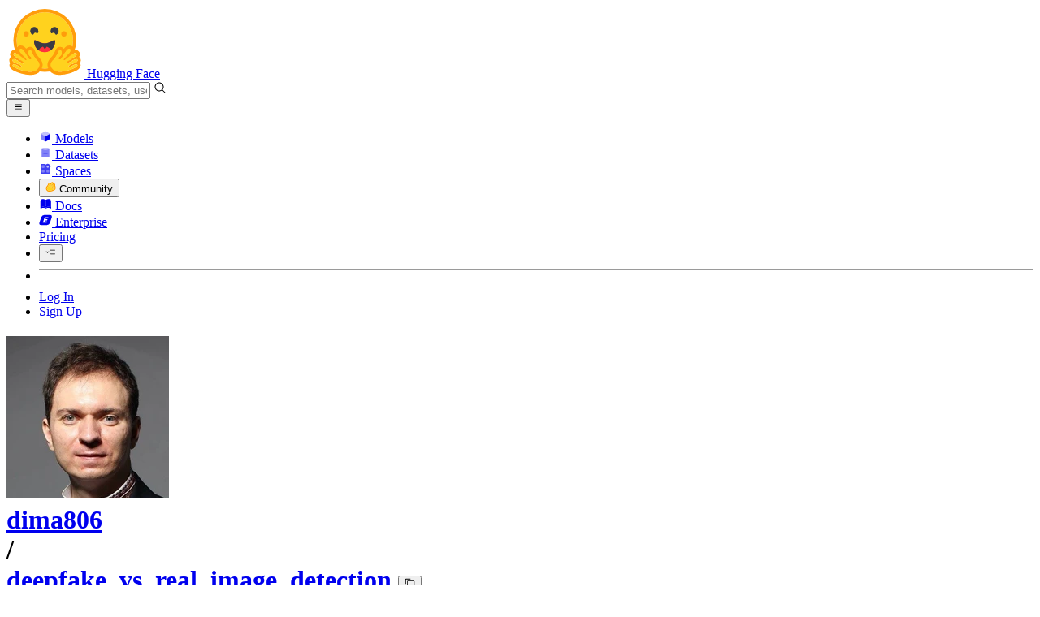

--- FILE ---
content_type: text/html; charset=utf-8
request_url: https://huggingface.co/dima806/deepfake_vs_real_image_detection/tree/main/checkpoint-5653
body_size: 99542
content:
<!doctype html>
<html class="">
	<head>
		<meta charset="utf-8" />

		<meta name="viewport" content="width=device-width, initial-scale=1.0, user-scalable=no" />

		<meta name="description" content="We’re on a journey to advance and democratize artificial intelligence through open source and open science." />

		<meta property="fb:app_id" content="1321688464574422" />

		<meta name="twitter:card" content="summary_large_image" />

		<meta name="twitter:site" content="@huggingface" />

		<meta name="twitter:image" content="https://cdn-thumbnails.huggingface.co/social-thumbnails/models/dima806/deepfake_vs_real_image_detection.png" />

		<meta property="og:title" content="dima806/deepfake_vs_real_image_detection at main" />

		<meta property="og:description" content="We’re on a journey to advance and democratize artificial intelligence through open source and open science." />

		<meta property="og:type" content="website" />

		<meta property="og:url" content="https://huggingface.co/dima806/deepfake_vs_real_image_detection/tree/main/checkpoint-5653" />

		<meta property="og:image" content="https://cdn-thumbnails.huggingface.co/social-thumbnails/models/dima806/deepfake_vs_real_image_detection.png" />

		<link rel="stylesheet" href="/front/build/kube-f7336d6/style.css" />

		<link rel="preconnect" href="https://fonts.gstatic.com" />

		<link
			href="https://fonts.googleapis.com/css2?family=Source+Sans+Pro:ital,wght@0,200;0,300;0,400;0,600;0,700;1,200;1,300;1,400;1,600;1,700&display=swap"
			rel="stylesheet"
		/>

		<link
			href="https://fonts.googleapis.com/css2?family=IBM+Plex+Mono:wght@400;600;700&display=swap"
			rel="stylesheet"
		/>

		<link
			rel="preload"
			href="https://cdnjs.cloudflare.com/ajax/libs/KaTeX/0.12.0/katex.min.css"
			as="style"
			onload="this.onload=null;this.rel='stylesheet'"
		/>

		<noscript>
			<link rel="stylesheet" href="https://cdnjs.cloudflare.com/ajax/libs/KaTeX/0.12.0/katex.min.css" />
		</noscript>
		<script>const guestTheme = document.cookie.match(/theme=(\w+)/)?.[1]; document.documentElement.classList.toggle('dark', guestTheme === 'dark' || ( (!guestTheme || guestTheme === 'system') && window.matchMedia('(prefers-color-scheme: dark)').matches));</script>
<link rel="canonical" href="https://huggingface.co/dima806/deepfake_vs_real_image_detection/tree/main/checkpoint-5653">  
		<title>dima806/deepfake_vs_real_image_detection at main</title>

		<script defer src="/js/script.js"></script>

		<script>
			(window.plausible =
				window.plausible ||
				function () {
					(plausible.q = plausible.q || []).push(arguments);
				}),
				(plausible.init =
					plausible.init ||
					function (i) {
						plausible.o = i || {};
					});
			plausible.init({
				customProperties: {
					loggedIn: "false",
				},
				endpoint: "/api/event",
			});
		</script>

		<script>
			window.hubConfig = {"features":{"signupDisabled":false},"sshGitUrl":"git@hf.co","moonHttpUrl":"https:\/\/huggingface.co","captchaApiKey":"bd5f2066-93dc-4bdd-a64b-a24646ca3859","datasetViewerPublicUrl":"https:\/\/datasets-server.huggingface.co","stripePublicKey":"pk_live_x2tdjFXBCvXo2FFmMybezpeM00J6gPCAAc","environment":"production","userAgent":"HuggingFace (production)","spacesIframeDomain":"hf.space","spacesApiUrl":"https:\/\/api.hf.space","docSearchKey":"ece5e02e57300e17d152c08056145326e90c4bff3dd07d7d1ae40cf1c8d39cb6","logoDev":{"apiUrl":"https:\/\/img.logo.dev\/","apiKey":"pk_UHS2HZOeRnaSOdDp7jbd5w"}};
			window.requestId = "Root=1-696cae90-776d64dd57ed993c4ec888f6";
		</script>
		<script type="text/javascript" src="https://de5282c3ca0c.edge.sdk.awswaf.com/de5282c3ca0c/526cf06acb0d/challenge.js" defer></script> 
	</head>
	<body class="flex flex-col min-h-dvh bg-white dark:bg-gray-950 text-black ViewerIndexTreePage">
		<div class="flex min-h-dvh flex-col"><div class="SVELTE_HYDRATER contents" data-target="DeviceProvider" data-props="{}"></div>
	<div class="SVELTE_HYDRATER contents" data-target="SystemThemeMonitor" data-props="{&quot;isLoggedIn&quot;:false}"></div>

	<div class="SVELTE_HYDRATER contents" data-target="MainHeader" data-props="{&quot;classNames&quot;:&quot;&quot;,&quot;isWide&quot;:false,&quot;isZh&quot;:false,&quot;isPro&quot;:false}"><header class="border-b border-gray-100 "><div class="w-full px-4 container flex h-16 items-center"><div class="flex flex-1 items-center"><a class="mr-5 flex flex-none items-center lg:mr-6" href="/"><img alt="Hugging Face's logo" class="w-7 md:mr-2" src="/front/assets/huggingface_logo-noborder.svg">
				<span class="hidden whitespace-nowrap text-lg font-bold md:block">Hugging Face</span></a>
			<div class="relative flex-1 lg:max-w-sm mr-2 sm:mr-4 md:mr-3 xl:mr-6"><input autocomplete="off" class="w-full dark:bg-gray-950 pl-8 form-input-alt h-9 pr-3 focus:shadow-xl " name="" placeholder="Search models, datasets, users..."   spellcheck="false" type="text" value="">
	<svg class="absolute left-2.5 text-gray-400 top-1/2 transform -translate-y-1/2" xmlns="http://www.w3.org/2000/svg" xmlns:xlink="http://www.w3.org/1999/xlink" aria-hidden="true" focusable="false" role="img" width="1em" height="1em" preserveAspectRatio="xMidYMid meet" viewBox="0 0 32 32"><path d="M30 28.59L22.45 21A11 11 0 1 0 21 22.45L28.59 30zM5 14a9 9 0 1 1 9 9a9 9 0 0 1-9-9z" fill="currentColor"></path></svg>
	</div>
			<div class="flex flex-none items-center justify-center p-0.5 place-self-stretch lg:hidden"><button class="relative z-40 flex h-6 w-8 items-center justify-center" type="button"><svg width="1em" height="1em" viewBox="0 0 10 10" class="text-xl" xmlns="http://www.w3.org/2000/svg" xmlns:xlink="http://www.w3.org/1999/xlink" aria-hidden="true" focusable="false" role="img" preserveAspectRatio="xMidYMid meet" fill="currentColor"><path fill-rule="evenodd" clip-rule="evenodd" d="M1.65039 2.9999C1.65039 2.8066 1.80709 2.6499 2.00039 2.6499H8.00039C8.19369 2.6499 8.35039 2.8066 8.35039 2.9999C8.35039 3.1932 8.19369 3.3499 8.00039 3.3499H2.00039C1.80709 3.3499 1.65039 3.1932 1.65039 2.9999ZM1.65039 4.9999C1.65039 4.8066 1.80709 4.6499 2.00039 4.6499H8.00039C8.19369 4.6499 8.35039 4.8066 8.35039 4.9999C8.35039 5.1932 8.19369 5.3499 8.00039 5.3499H2.00039C1.80709 5.3499 1.65039 5.1932 1.65039 4.9999ZM2.00039 6.6499C1.80709 6.6499 1.65039 6.8066 1.65039 6.9999C1.65039 7.1932 1.80709 7.3499 2.00039 7.3499H8.00039C8.19369 7.3499 8.35039 7.1932 8.35039 6.9999C8.35039 6.8066 8.19369 6.6499 8.00039 6.6499H2.00039Z"></path></svg>
		</button>

	</div></div>
		<nav aria-label="Main" class="ml-auto hidden lg:block"><ul class="flex items-center gap-x-1 2xl:gap-x-2"><li class="hover:text-indigo-700"><a class="group flex items-center px-2 py-0.5 dark:text-gray-300 dark:hover:text-gray-100" href="/models"><svg class="mr-1.5 text-gray-400 group-hover:text-indigo-500" style="" xmlns="http://www.w3.org/2000/svg" xmlns:xlink="http://www.w3.org/1999/xlink" aria-hidden="true" focusable="false" role="img" width="1em" height="1em" preserveAspectRatio="xMidYMid meet" viewBox="0 0 24 24"><path class="uim-quaternary" d="M20.23 7.24L12 12L3.77 7.24a1.98 1.98 0 0 1 .7-.71L11 2.76c.62-.35 1.38-.35 2 0l6.53 3.77c.29.173.531.418.7.71z" opacity=".25" fill="currentColor"></path><path class="uim-tertiary" d="M12 12v9.5a2.09 2.09 0 0 1-.91-.21L4.5 17.48a2.003 2.003 0 0 1-1-1.73v-7.5a2.06 2.06 0 0 1 .27-1.01L12 12z" opacity=".5" fill="currentColor"></path><path class="uim-primary" d="M20.5 8.25v7.5a2.003 2.003 0 0 1-1 1.73l-6.62 3.82c-.275.13-.576.198-.88.2V12l8.23-4.76c.175.308.268.656.27 1.01z" fill="currentColor"></path></svg>
						Models</a>
				</li><li class="hover:text-red-700"><a class="group flex items-center px-2 py-0.5 dark:text-gray-300 dark:hover:text-gray-100" href="/datasets"><svg class="mr-1.5 text-gray-400 group-hover:text-red-500" style="" xmlns="http://www.w3.org/2000/svg" xmlns:xlink="http://www.w3.org/1999/xlink" aria-hidden="true" focusable="false" role="img" width="1em" height="1em" preserveAspectRatio="xMidYMid meet" viewBox="0 0 25 25"><ellipse cx="12.5" cy="5" fill="currentColor" fill-opacity="0.25" rx="7.5" ry="2"></ellipse><path d="M12.5 15C16.6421 15 20 14.1046 20 13V20C20 21.1046 16.6421 22 12.5 22C8.35786 22 5 21.1046 5 20V13C5 14.1046 8.35786 15 12.5 15Z" fill="currentColor" opacity="0.5"></path><path d="M12.5 7C16.6421 7 20 6.10457 20 5V11.5C20 12.6046 16.6421 13.5 12.5 13.5C8.35786 13.5 5 12.6046 5 11.5V5C5 6.10457 8.35786 7 12.5 7Z" fill="currentColor" opacity="0.5"></path><path d="M5.23628 12C5.08204 12.1598 5 12.8273 5 13C5 14.1046 8.35786 15 12.5 15C16.6421 15 20 14.1046 20 13C20 12.8273 19.918 12.1598 19.7637 12C18.9311 12.8626 15.9947 13.5 12.5 13.5C9.0053 13.5 6.06886 12.8626 5.23628 12Z" fill="currentColor"></path></svg>
						Datasets</a>
				</li><li class="hover:text-blue-700"><a class="group flex items-center px-2 py-0.5 dark:text-gray-300 dark:hover:text-gray-100" href="/spaces"><svg class="mr-1.5 text-gray-400 group-hover:text-blue-500" xmlns="http://www.w3.org/2000/svg" xmlns:xlink="http://www.w3.org/1999/xlink" aria-hidden="true" focusable="false" role="img" width="1em" height="1em" viewBox="0 0 25 25"><path opacity=".5" d="M6.016 14.674v4.31h4.31v-4.31h-4.31ZM14.674 14.674v4.31h4.31v-4.31h-4.31ZM6.016 6.016v4.31h4.31v-4.31h-4.31Z" fill="currentColor"></path><path opacity=".75" fill-rule="evenodd" clip-rule="evenodd" d="M3 4.914C3 3.857 3.857 3 4.914 3h6.514c.884 0 1.628.6 1.848 1.414a5.171 5.171 0 0 1 7.31 7.31c.815.22 1.414.964 1.414 1.848v6.514A1.914 1.914 0 0 1 20.086 22H4.914A1.914 1.914 0 0 1 3 20.086V4.914Zm3.016 1.102v4.31h4.31v-4.31h-4.31Zm0 12.968v-4.31h4.31v4.31h-4.31Zm8.658 0v-4.31h4.31v4.31h-4.31Zm0-10.813a2.155 2.155 0 1 1 4.31 0 2.155 2.155 0 0 1-4.31 0Z" fill="currentColor"></path><path opacity=".25" d="M16.829 6.016a2.155 2.155 0 1 0 0 4.31 2.155 2.155 0 0 0 0-4.31Z" fill="currentColor"></path></svg>
						Spaces</a>
				</li><li class="max-xl:hidden relative"><div class="relative ">
	<button class="group flex items-center px-2 py-0.5 dark:text-gray-300 hover:text-yellow-700 dark:hover:text-gray-100 " type="button">
		<svg class="mr-1.5 mr-1.5 text-gray-400 text-yellow-500! group-hover:text-yellow-500" xmlns="http://www.w3.org/2000/svg" xmlns:xlink="http://www.w3.org/1999/xlink" aria-hidden="true" focusable="false" role="img" width="1em" height="1em" preserveAspectRatio="xMidYMid meet" viewBox="0 0 32 32"><path d="M20.6081 3C21.7684 3 22.8053 3.49196 23.5284 4.38415C23.9756 4.93678 24.4428 5.82749 24.4808 7.16133C24.9674 7.01707 25.4353 6.93643 25.8725 6.93643C26.9833 6.93643 27.9865 7.37587 28.696 8.17411C29.6075 9.19872 30.0124 10.4579 29.8361 11.7177C29.7523 12.3177 29.5581 12.8555 29.2678 13.3534C29.8798 13.8646 30.3306 14.5763 30.5485 15.4322C30.719 16.1032 30.8939 17.5006 29.9808 18.9403C30.0389 19.0342 30.0934 19.1319 30.1442 19.2318C30.6932 20.3074 30.7283 21.5229 30.2439 22.6548C29.5093 24.3704 27.6841 25.7219 24.1397 27.1727C21.9347 28.0753 19.9174 28.6523 19.8994 28.6575C16.9842 29.4379 14.3477 29.8345 12.0653 29.8345C7.87017 29.8345 4.8668 28.508 3.13831 25.8921C0.356375 21.6797 0.754104 17.8269 4.35369 14.1131C6.34591 12.058 7.67023 9.02782 7.94613 8.36275C8.50224 6.39343 9.97271 4.20438 12.4172 4.20438H12.4179C12.6236 4.20438 12.8314 4.2214 13.0364 4.25468C14.107 4.42854 15.0428 5.06476 15.7115 6.02205C16.4331 5.09583 17.134 4.359 17.7682 3.94323C18.7242 3.31737 19.6794 3 20.6081 3ZM20.6081 5.95917C20.2427 5.95917 19.7963 6.1197 19.3039 6.44225C17.7754 7.44319 14.8258 12.6772 13.7458 14.7131C13.3839 15.3952 12.7655 15.6837 12.2086 15.6837C11.1036 15.6837 10.2408 14.5497 12.1076 13.1085C14.9146 10.9402 13.9299 7.39584 12.5898 7.1776C12.5311 7.16799 12.4731 7.16355 12.4172 7.16355C11.1989 7.16355 10.6615 9.33114 10.6615 9.33114C10.6615 9.33114 9.0863 13.4148 6.38031 16.206C3.67434 18.998 3.5346 21.2388 5.50675 24.2246C6.85185 26.2606 9.42666 26.8753 12.0653 26.8753C14.8021 26.8753 17.6077 26.2139 19.1799 25.793C19.2574 25.7723 28.8193 22.984 27.6081 20.6107C27.4046 20.212 27.0693 20.0522 26.6471 20.0522C24.9416 20.0522 21.8393 22.6726 20.5057 22.6726C20.2076 22.6726 19.9976 22.5416 19.9116 22.222C19.3433 20.1173 28.552 19.2325 27.7758 16.1839C27.639 15.6445 27.2677 15.4256 26.746 15.4263C24.4923 15.4263 19.4358 19.5181 18.3759 19.5181C18.2949 19.5181 18.2368 19.4937 18.2053 19.4419C17.6743 18.557 17.9653 17.9394 21.7082 15.6009C25.4511 13.2617 28.0783 11.8545 26.5841 10.1752C26.4121 9.98141 26.1684 9.8956 25.8725 9.8956C23.6001 9.89634 18.2311 14.9403 18.2311 14.9403C18.2311 14.9403 16.7821 16.496 15.9057 16.496C15.7043 16.496 15.533 16.4139 15.4169 16.2112C14.7956 15.1296 21.1879 10.1286 21.5484 8.06535C21.7928 6.66715 21.3771 5.95917 20.6081 5.95917Z" fill="#FF9D00"></path><path d="M5.50686 24.2246C3.53472 21.2387 3.67446 18.9979 6.38043 16.206C9.08641 13.4147 10.6615 9.33111 10.6615 9.33111C10.6615 9.33111 11.2499 6.95933 12.59 7.17757C13.93 7.39581 14.9139 10.9401 12.1069 13.1084C9.29997 15.276 12.6659 16.7489 13.7459 14.713C14.8258 12.6772 17.7747 7.44316 19.304 6.44221C20.8326 5.44128 21.9089 6.00204 21.5484 8.06532C21.188 10.1286 14.795 15.1295 15.4171 16.2118C16.0391 17.2934 18.2312 14.9402 18.2312 14.9402C18.2312 14.9402 25.0907 8.49588 26.5842 10.1752C28.0776 11.8545 25.4512 13.2616 21.7082 15.6008C17.9646 17.9393 17.6744 18.557 18.2054 19.4418C18.7372 20.3266 26.9998 13.1351 27.7759 16.1838C28.5513 19.2324 19.3434 20.1173 19.9117 22.2219C20.48 24.3274 26.3979 18.2382 27.6082 20.6107C28.8193 22.9839 19.2574 25.7722 19.18 25.7929C16.0914 26.62 8.24723 28.3726 5.50686 24.2246Z" fill="#FFD21E"></path></svg>
			Community
		</button>
	
	
	</div>
				</li><li class="hover:text-yellow-700"><a class="group flex items-center px-2 py-0.5 dark:text-gray-300 dark:hover:text-gray-100" href="/docs"><svg xmlns="http://www.w3.org/2000/svg" xmlns:xlink="http://www.w3.org/1999/xlink" aria-hidden="true" role="img" class="mr-1.5 text-gray-400 group-hover:text-yellow-500" width="1em" height="1em" preserveAspectRatio="xMidYMid meet" viewBox="0 0 16 16"><path d="m2.28 3.7-.3.16a.67.67 0 0 0-.34.58v8.73l.01.04.02.07.01.04.03.06.02.04.02.03.04.06.05.05.04.04.06.04.06.04.08.04.08.02h.05l.07.02h.11l.04-.01.07-.02.03-.01.07-.03.22-.12a5.33 5.33 0 0 1 5.15.1.67.67 0 0 0 .66 0 5.33 5.33 0 0 1 5.33 0 .67.67 0 0 0 1-.58V4.36a.67.67 0 0 0-.34-.5l-.3-.17v7.78a.63.63 0 0 1-.87.59 4.9 4.9 0 0 0-4.35.35l-.65.39a.29.29 0 0 1-.15.04.29.29 0 0 1-.16-.04l-.65-.4a4.9 4.9 0 0 0-4.34-.34.63.63 0 0 1-.87-.59V3.7Z" fill="currentColor" class="dark:opacity-40"></path><path fill-rule="evenodd" clip-rule="evenodd" d="M8 3.1a5.99 5.99 0 0 0-5.3-.43.66.66 0 0 0-.42.62v8.18c0 .45.46.76.87.59a4.9 4.9 0 0 1 4.34.35l.65.39c.05.03.1.04.16.04.05 0 .1-.01.15-.04l.65-.4a4.9 4.9 0 0 1 4.35-.34.63.63 0 0 0 .86-.59V3.3a.67.67 0 0 0-.41-.62 5.99 5.99 0 0 0-5.3.43l-.3.17L8 3.1Zm.73 1.87a.43.43 0 1 0-.86 0v5.48a.43.43 0 0 0 .86 0V4.97Z" fill="currentColor" class="opacity-40 dark:opacity-100"></path><path d="M8.73 4.97a.43.43 0 1 0-.86 0v5.48a.43.43 0 1 0 .86 0V4.96Z" fill="currentColor" class="dark:opacity-40"></path></svg>
						Docs</a>
				</li><li class="hover:text-black dark:hover:text-white max-2xl:hidden"><a class="group flex items-center px-2 py-0.5 dark:text-gray-300 dark:hover:text-gray-100" href="/enterprise"><svg class="mr-1.5 text-gray-400 group-hover:text-black dark:group-hover:text-white" xmlns="http://www.w3.org/2000/svg" fill="none" aria-hidden="true" focusable="false" role="img" width="1em" height="1em" preserveAspectRatio="xMidYMid meet" viewBox="0 0 12 12"><path fill-rule="evenodd" clip-rule="evenodd" d="M4.9 1.35a3.16 3.16 0 0 0-2.8 2.07L.37 8.58C0 9.71.7 10.65 1.86 10.65H7.3a3.2 3.2 0 0 0 2.84-2.07l1.67-5.16c.36-1.13-.3-2.07-1.46-2.07H4.91Zm.4 2.07L3.57 8.47h3.57l.36-1.12H5.4l.28-.91h1.75l.4-1.1H6.07l.3-.83h2l.36-1.1H5.27h.04Z" fill="currentColor"></path></svg>
						Enterprise</a>
				</li>

		<li><a class="group flex items-center px-2 py-0.5 dark:text-gray-300 dark:hover:text-gray-100" href="/pricing">Pricing
			</a></li>

		<li><div class="relative group">
	<button class="px-2 py-0.5 hover:text-gray-500 dark:hover:text-gray-600 flex items-center " type="button">
		<svg class=" text-gray-500 w-5 group-hover:text-gray-400 dark:text-gray-300 dark:group-hover:text-gray-100" xmlns="http://www.w3.org/2000/svg" xmlns:xlink="http://www.w3.org/1999/xlink" aria-hidden="true" focusable="false" role="img" width="1em" height="1em" viewBox="0 0 32 18" preserveAspectRatio="xMidYMid meet"><path fill-rule="evenodd" clip-rule="evenodd" d="M14.4504 3.30221C14.4504 2.836 14.8284 2.45807 15.2946 2.45807H28.4933C28.9595 2.45807 29.3374 2.836 29.3374 3.30221C29.3374 3.76842 28.9595 4.14635 28.4933 4.14635H15.2946C14.8284 4.14635 14.4504 3.76842 14.4504 3.30221Z" fill="currentColor"></path><path fill-rule="evenodd" clip-rule="evenodd" d="M14.4504 9.00002C14.4504 8.53382 14.8284 8.15588 15.2946 8.15588H28.4933C28.9595 8.15588 29.3374 8.53382 29.3374 9.00002C29.3374 9.46623 28.9595 9.84417 28.4933 9.84417H15.2946C14.8284 9.84417 14.4504 9.46623 14.4504 9.00002Z" fill="currentColor"></path><path fill-rule="evenodd" clip-rule="evenodd" d="M14.4504 14.6978C14.4504 14.2316 14.8284 13.8537 15.2946 13.8537H28.4933C28.9595 13.8537 29.3374 14.2316 29.3374 14.6978C29.3374 15.164 28.9595 15.542 28.4933 15.542H15.2946C14.8284 15.542 14.4504 15.164 14.4504 14.6978Z" fill="currentColor"></path><path fill-rule="evenodd" clip-rule="evenodd" d="M1.94549 6.87377C2.27514 6.54411 2.80962 6.54411 3.13928 6.87377L6.23458 9.96907L9.32988 6.87377C9.65954 6.54411 10.194 6.54411 10.5237 6.87377C10.8533 7.20343 10.8533 7.73791 10.5237 8.06756L6.23458 12.3567L1.94549 8.06756C1.61583 7.73791 1.61583 7.20343 1.94549 6.87377Z" fill="currentColor"></path></svg>
			
		</button>
	
	
	</div></li>
		<li><hr class="h-5 w-0.5 border-none bg-gray-100 dark:bg-gray-800"></li>
		<li><a class="block cursor-pointer whitespace-nowrap px-2 py-0.5 hover:text-gray-500 dark:text-gray-300 dark:hover:text-gray-100" href="/login">Log In
				</a></li>
			<li><a class="whitespace-nowrap rounded-full border border-transparent bg-gray-900 px-3 py-1 leading-none text-white hover:border-black hover:bg-white hover:text-black" href="/join">Sign Up
					</a></li></ul></nav></div></header></div>
	
	
	
	<div class="SVELTE_HYDRATER contents" data-target="SSOBanner" data-props="{}"></div>
	

	<main class="flex flex-1 flex-col">
	<div class="SVELTE_HYDRATER contents" data-target="ModelHeader" data-props="{&quot;activeTab&quot;:&quot;files&quot;,&quot;author&quot;:{&quot;_id&quot;:&quot;6449300e3adf50d864095b90&quot;,&quot;avatarUrl&quot;:&quot;https://cdn-avatars.huggingface.co/v1/production/uploads/6449300e3adf50d864095b90/wiJcCn7xznBI7nqzPazpj.jpeg&quot;,&quot;fullname&quot;:&quot;Dmytro Iakubovskyi&quot;,&quot;name&quot;:&quot;dima806&quot;,&quot;type&quot;:&quot;user&quot;,&quot;isPro&quot;:false,&quot;isHf&quot;:false,&quot;isHfAdmin&quot;:false,&quot;isMod&quot;:false,&quot;followerCount&quot;:48,&quot;isUserFollowing&quot;:false},&quot;canReadRepoSettings&quot;:false,&quot;canWriteRepoContent&quot;:false,&quot;canDisable&quot;:false,&quot;model&quot;:{&quot;author&quot;:&quot;dima806&quot;,&quot;cardData&quot;:{&quot;license&quot;:&quot;apache-2.0&quot;,&quot;metrics&quot;:[&quot;accuracy&quot;,&quot;f1&quot;],&quot;base_model&quot;:[&quot;google/vit-base-patch16-224-in21k&quot;]},&quot;cardExists&quot;:true,&quot;config&quot;:{&quot;architectures&quot;:[&quot;ViTForImageClassification&quot;],&quot;model_type&quot;:&quot;vit&quot;},&quot;createdAt&quot;:&quot;2023-10-14T13:26:23.000Z&quot;,&quot;discussionsDisabled&quot;:false,&quot;discussionsSorting&quot;:&quot;recently-created&quot;,&quot;downloads&quot;:24289,&quot;downloadsAllTime&quot;:648726,&quot;id&quot;:&quot;dima806/deepfake_vs_real_image_detection&quot;,&quot;isLikedByUser&quot;:false,&quot;availableInferenceProviders&quot;:[{&quot;provider&quot;:&quot;hf-inference&quot;,&quot;modelStatus&quot;:&quot;live&quot;,&quot;providerStatus&quot;:&quot;live&quot;,&quot;providerId&quot;:&quot;dima806/deepfake_vs_real_image_detection&quot;,&quot;task&quot;:&quot;image-classification&quot;,&quot;adapterWeightsPath&quot;:&quot;checkpoint-3571/model.safetensors&quot;,&quot;isCheapestPricingOutput&quot;:false,&quot;isFastestThroughput&quot;:false,&quot;isModelAuthor&quot;:false}],&quot;inference&quot;:&quot;warm&quot;,&quot;lastModified&quot;:&quot;2025-01-04T09:44:17.000Z&quot;,&quot;likes&quot;:44,&quot;pipeline_tag&quot;:&quot;image-classification&quot;,&quot;library_name&quot;:&quot;transformers&quot;,&quot;librariesOther&quot;:[],&quot;trackDownloads&quot;:true,&quot;model-index&quot;:null,&quot;private&quot;:false,&quot;repoType&quot;:&quot;model&quot;,&quot;gated&quot;:false,&quot;tags&quot;:[&quot;transformers&quot;,&quot;pytorch&quot;,&quot;safetensors&quot;,&quot;vit&quot;,&quot;image-classification&quot;,&quot;base_model:google/vit-base-patch16-224-in21k&quot;,&quot;base_model:finetune:google/vit-base-patch16-224-in21k&quot;,&quot;license:apache-2.0&quot;,&quot;endpoints_compatible&quot;,&quot;region:us&quot;],&quot;tag_objs&quot;:[{&quot;id&quot;:&quot;image-classification&quot;,&quot;label&quot;:&quot;Image Classification&quot;,&quot;type&quot;:&quot;pipeline_tag&quot;,&quot;subType&quot;:&quot;cv&quot;},{&quot;id&quot;:&quot;transformers&quot;,&quot;label&quot;:&quot;Transformers&quot;,&quot;type&quot;:&quot;library&quot;},{&quot;id&quot;:&quot;pytorch&quot;,&quot;label&quot;:&quot;PyTorch&quot;,&quot;type&quot;:&quot;library&quot;},{&quot;id&quot;:&quot;safetensors&quot;,&quot;label&quot;:&quot;Safetensors&quot;,&quot;type&quot;:&quot;library&quot;},{&quot;id&quot;:&quot;vit&quot;,&quot;label&quot;:&quot;vit&quot;,&quot;type&quot;:&quot;other&quot;,&quot;clickable&quot;:true},{&quot;id&quot;:&quot;base_model:google/vit-base-patch16-224-in21k&quot;,&quot;label&quot;:&quot;base_model:google/vit-base-patch16-224-in21k&quot;,&quot;type&quot;:&quot;other&quot;,&quot;clickable&quot;:true},{&quot;id&quot;:&quot;base_model:finetune:google/vit-base-patch16-224-in21k&quot;,&quot;label&quot;:&quot;base_model:finetune:google/vit-base-patch16-224-in21k&quot;,&quot;type&quot;:&quot;other&quot;,&quot;clickable&quot;:true},{&quot;id&quot;:&quot;endpoints_compatible&quot;,&quot;label&quot;:&quot;Inference Endpoints&quot;,&quot;type&quot;:&quot;other&quot;,&quot;clickable&quot;:true},{&quot;id&quot;:&quot;license:apache-2.0&quot;,&quot;label&quot;:&quot;apache-2.0&quot;,&quot;type&quot;:&quot;license&quot;},{&quot;type&quot;:&quot;region&quot;,&quot;label&quot;:&quot;🇺🇸 Region: US&quot;,&quot;id&quot;:&quot;region:us&quot;}],&quot;transformersInfo&quot;:{&quot;auto_model&quot;:&quot;AutoModelForImageClassification&quot;,&quot;pipeline_tag&quot;:&quot;image-classification&quot;,&quot;processor&quot;:&quot;AutoImageProcessor&quot;},&quot;safetensors&quot;:{&quot;parameters&quot;:{&quot;F32&quot;:85800194},&quot;total&quot;:85800194,&quot;sharded&quot;:false},&quot;hasBlockedOids&quot;:false,&quot;region&quot;:&quot;us&quot;,&quot;isQuantized&quot;:false},&quot;discussionsStats&quot;:{&quot;closed&quot;:1,&quot;open&quot;:0,&quot;total&quot;:1},&quot;query&quot;:{},&quot;inferenceContextData&quot;:{&quot;billableEntities&quot;:[],&quot;entityName2Providers&quot;:{},&quot;defaultProviders&quot;:[{&quot;isOriginalProvider&quot;:false,&quot;name&quot;:&quot;hf-inference&quot;,&quot;enabled&quot;:true,&quot;position&quot;:18,&quot;isReleased&quot;:true,&quot;accuratePricing&quot;:true}]}}"><header class="bg-linear-to-t border-b border-gray-100 pt-6 sm:pt-9 from-gray-50-to-white via-white dark:via-gray-950"><div class="container relative "><h1 class="flex flex-wrap items-center max-md:leading-tight mb-3 text-lg max-sm:gap-y-1.5 md:text-xl">
			<div class="group flex flex-none items-center"><div class="relative mr-1 flex items-center">

			

<span class="inline-block "><span class="contents"><a href="/dima806" class="text-gray-400 hover:text-blue-600"><div class="flex-none  "><img alt="" class="size-3.5 rounded-full  flex-none select-none" src="https://cdn-avatars.huggingface.co/v1/production/uploads/6449300e3adf50d864095b90/wiJcCn7xznBI7nqzPazpj.jpeg" crossorigin="anonymous">
	</div></a></span>
	</span></div>
		

<span class="inline-block "><span class="contents"><a href="/dima806" class="text-gray-400 hover:text-blue-600">dima806</a></span>
	</span>
		<div class="mx-0.5 text-gray-300">/</div></div>

<div class="max-w-full "><a class="break-words font-mono font-semibold hover:text-blue-600 " href="/dima806/deepfake_vs_real_image_detection">deepfake_vs_real_image_detection</a>
	<button class="text-sm mr-4 focus:outline-hidden inline-flex cursor-pointer items-center text-sm  mx-0.5   text-gray-600 " title="Copy model name to clipboard" type="button"><svg class="" xmlns="http://www.w3.org/2000/svg" aria-hidden="true" fill="currentColor" focusable="false" role="img" width="1em" height="1em" preserveAspectRatio="xMidYMid meet" viewBox="0 0 32 32"><path d="M28,10V28H10V10H28m0-2H10a2,2,0,0,0-2,2V28a2,2,0,0,0,2,2H28a2,2,0,0,0,2-2V10a2,2,0,0,0-2-2Z" transform="translate(0)"></path><path d="M4,18H2V4A2,2,0,0,1,4,2H18V4H4Z" transform="translate(0)"></path><rect fill="none" width="32" height="32"></rect></svg>
		</button></div>
			<div class="inline-flex items-center overflow-hidden whitespace-nowrap rounded-md border bg-white text-sm leading-none text-gray-500  mr-2"><button class="relative flex items-center overflow-hidden from-red-50 to-transparent dark:from-red-900 px-1.5 py-1 hover:bg-linear-to-t focus:outline-hidden"  title="Like"><svg class="left-1.5 absolute" xmlns="http://www.w3.org/2000/svg" xmlns:xlink="http://www.w3.org/1999/xlink" aria-hidden="true" focusable="false" role="img" width="1em" height="1em" preserveAspectRatio="xMidYMid meet" viewBox="0 0 32 32" fill="currentColor"><path d="M22.45,6a5.47,5.47,0,0,1,3.91,1.64,5.7,5.7,0,0,1,0,8L16,26.13,5.64,15.64a5.7,5.7,0,0,1,0-8,5.48,5.48,0,0,1,7.82,0L16,10.24l2.53-2.58A5.44,5.44,0,0,1,22.45,6m0-2a7.47,7.47,0,0,0-5.34,2.24L16,7.36,14.89,6.24a7.49,7.49,0,0,0-10.68,0,7.72,7.72,0,0,0,0,10.82L16,29,27.79,17.06a7.72,7.72,0,0,0,0-10.82A7.49,7.49,0,0,0,22.45,4Z"></path></svg>

		
		<span class="ml-4 pl-0.5 ">like</span></button>
	<button class="focus:outline-hidden flex items-center border-l px-1.5 py-1 text-gray-400 hover:bg-gray-50 focus:bg-gray-100 dark:hover:bg-gray-900 dark:focus:bg-gray-800" title="See users who liked this repository">44</button></div>

<dialog class="shadow-alternate z-40 mx-4 my-auto h-fit select-text overflow-hidden rounded-xl bg-white max-sm:max-w-[calc(100dvw-2rem)] sm:mx-auto lg:mt-26 md:portrait:mt-30 xl:mt-30 2xl:mt-32 w-full sm:w-96 max-w-[calc(100%-4rem)] text-base ">
	<div tabindex="-1" class="outline-none focus:ring-0 focus-visible:ring-0"></div></dialog>
			
			
	</h1>
		<div class="mb-3 flex flex-wrap md:mb-4">
		<a class="mb-1 mr-1 md:mb-1.5 md:mr-1.5 rounded-lg" href="/models?pipeline_tag=image-classification"><div class="tag   tag-white "><div class="tag-ico -ml-2 tag-ico-blue"><svg class="-mr-0.5" xmlns="http://www.w3.org/2000/svg" xmlns:xlink="http://www.w3.org/1999/xlink" aria-hidden="true" fill="currentColor" focusable="false" role="img" width="1em" height="1em" preserveAspectRatio="xMidYMid meet" viewBox="0 0 32 32"><polygon points="4 20 4 22 8.586 22 2 28.586 3.414 30 10 23.414 10 28 12 28 12 20 4 20"></polygon><path d="M19,14a3,3,0,1,0-3-3A3,3,0,0,0,19,14Zm0-4a1,1,0,1,1-1,1A1,1,0,0,1,19,10Z"></path><path d="M26,4H6A2,2,0,0,0,4,6V16H6V6H26V21.17l-3.59-3.59a2,2,0,0,0-2.82,0L18,19.17,11.8308,13l-1.4151,1.4155L14,18l2.59,2.59a2,2,0,0,0,2.82,0L21,19l5,5v2H16v2H26a2,2,0,0,0,2-2V6A2,2,0,0,0,26,4Z"></path></svg></div>

	

	<span>Image Classification</span>
	

	</div></a>
		<a class="mb-1 mr-1 md:mb-1.5 md:mr-1.5 rounded-lg" href="/models?library=transformers"><div class="tag   tag-white "><svg class="text-black inline-block text-sm" xmlns="http://www.w3.org/2000/svg" xmlns:xlink="http://www.w3.org/1999/xlink" aria-hidden="true" focusable="false" role="img" preserveAspectRatio="xMidYMid meet" width="1em" height="1em" viewBox="0 0 95 88"><path fill="#fff" d="M94.25 70.08a8.28 8.28 0 0 1-.43 6.46 10.57 10.57 0 0 1-3 3.6 25.18 25.18 0 0 1-5.7 3.2 65.74 65.74 0 0 1-7.56 2.65 46.67 46.67 0 0 1-11.42 1.68c-5.42.05-10.09-1.23-13.4-4.5a40.4 40.4 0 0 1-10.14.03c-3.34 3.25-7.99 4.52-13.39 4.47a46.82 46.82 0 0 1-11.43-1.68 66.37 66.37 0 0 1-7.55-2.65c-2.28-.98-4.17-2-5.68-3.2a10.5 10.5 0 0 1-3.02-3.6c-.99-2-1.18-4.3-.42-6.46a8.54 8.54 0 0 1-.33-5.63c.25-.95.66-1.83 1.18-2.61a8.67 8.67 0 0 1 2.1-8.47 8.23 8.23 0 0 1 2.82-2.07 41.75 41.75 0 1 1 81.3-.12 8.27 8.27 0 0 1 3.11 2.19 8.7 8.7 0 0 1 2.1 8.47c.52.78.93 1.66 1.18 2.61a8.61 8.61 0 0 1-.32 5.63Z"></path><path fill="#FFD21E" d="M47.21 76.5a34.75 34.75 0 1 0 0-69.5 34.75 34.75 0 0 0 0 69.5Z"></path><path fill="#FF9D0B" d="M81.96 41.75a34.75 34.75 0 1 0-69.5 0 34.75 34.75 0 0 0 69.5 0Zm-73.5 0a38.75 38.75 0 1 1 77.5 0 38.75 38.75 0 0 1-77.5 0Z"></path><path fill="#3A3B45" d="M58.5 32.3c1.28.44 1.78 3.06 3.07 2.38a5 5 0 1 0-6.76-2.07c.61 1.15 2.55-.72 3.7-.32ZM34.95 32.3c-1.28.44-1.79 3.06-3.07 2.38a5 5 0 1 1 6.76-2.07c-.61 1.15-2.56-.72-3.7-.32Z"></path><path fill="#FF323D" d="M46.96 56.29c9.83 0 13-8.76 13-13.26 0-2.34-1.57-1.6-4.09-.36-2.33 1.15-5.46 2.74-8.9 2.74-7.19 0-13-6.88-13-2.38s3.16 13.26 13 13.26Z"></path><path fill="#3A3B45" fill-rule="evenodd" d="M39.43 54a8.7 8.7 0 0 1 5.3-4.49c.4-.12.81.57 1.24 1.28.4.68.82 1.37 1.24 1.37.45 0 .9-.68 1.33-1.35.45-.7.89-1.38 1.32-1.25a8.61 8.61 0 0 1 5 4.17c3.73-2.94 5.1-7.74 5.1-10.7 0-2.34-1.57-1.6-4.09-.36l-.14.07c-2.31 1.15-5.39 2.67-8.77 2.67s-6.45-1.52-8.77-2.67c-2.6-1.29-4.23-2.1-4.23.29 0 3.05 1.46 8.06 5.47 10.97Z" clip-rule="evenodd"></path><path fill="#FF9D0B" d="M70.71 37a3.25 3.25 0 1 0 0-6.5 3.25 3.25 0 0 0 0 6.5ZM24.21 37a3.25 3.25 0 1 0 0-6.5 3.25 3.25 0 0 0 0 6.5ZM17.52 48c-1.62 0-3.06.66-4.07 1.87a5.97 5.97 0 0 0-1.33 3.76 7.1 7.1 0 0 0-1.94-.3c-1.55 0-2.95.59-3.94 1.66a5.8 5.8 0 0 0-.8 7 5.3 5.3 0 0 0-1.79 2.82c-.24.9-.48 2.8.8 4.74a5.22 5.22 0 0 0-.37 5.02c1.02 2.32 3.57 4.14 8.52 6.1 3.07 1.22 5.89 2 5.91 2.01a44.33 44.33 0 0 0 10.93 1.6c5.86 0 10.05-1.8 12.46-5.34 3.88-5.69 3.33-10.9-1.7-15.92-2.77-2.78-4.62-6.87-5-7.77-.78-2.66-2.84-5.62-6.25-5.62a5.7 5.7 0 0 0-4.6 2.46c-1-1.26-1.98-2.25-2.86-2.82A7.4 7.4 0 0 0 17.52 48Zm0 4c.51 0 1.14.22 1.82.65 2.14 1.36 6.25 8.43 7.76 11.18.5.92 1.37 1.31 2.14 1.31 1.55 0 2.75-1.53.15-3.48-3.92-2.93-2.55-7.72-.68-8.01.08-.02.17-.02.24-.02 1.7 0 2.45 2.93 2.45 2.93s2.2 5.52 5.98 9.3c3.77 3.77 3.97 6.8 1.22 10.83-1.88 2.75-5.47 3.58-9.16 3.58-3.81 0-7.73-.9-9.92-1.46-.11-.03-13.45-3.8-11.76-7 .28-.54.75-.76 1.34-.76 2.38 0 6.7 3.54 8.57 3.54.41 0 .7-.17.83-.6.79-2.85-12.06-4.05-10.98-8.17.2-.73.71-1.02 1.44-1.02 3.14 0 10.2 5.53 11.68 5.53.11 0 .2-.03.24-.1.74-1.2.33-2.04-4.9-5.2-5.21-3.16-8.88-5.06-6.8-7.33.24-.26.58-.38 1-.38 3.17 0 10.66 6.82 10.66 6.82s2.02 2.1 3.25 2.1c.28 0 .52-.1.68-.38.86-1.46-8.06-8.22-8.56-11.01-.34-1.9.24-2.85 1.31-2.85Z"></path><path fill="#FFD21E" d="M38.6 76.69c2.75-4.04 2.55-7.07-1.22-10.84-3.78-3.77-5.98-9.3-5.98-9.3s-.82-3.2-2.69-2.9c-1.87.3-3.24 5.08.68 8.01 3.91 2.93-.78 4.92-2.29 2.17-1.5-2.75-5.62-9.82-7.76-11.18-2.13-1.35-3.63-.6-3.13 2.2.5 2.79 9.43 9.55 8.56 11-.87 1.47-3.93-1.71-3.93-1.71s-9.57-8.71-11.66-6.44c-2.08 2.27 1.59 4.17 6.8 7.33 5.23 3.16 5.64 4 4.9 5.2-.75 1.2-12.28-8.53-13.36-4.4-1.08 4.11 11.77 5.3 10.98 8.15-.8 2.85-9.06-5.38-10.74-2.18-1.7 3.21 11.65 6.98 11.76 7.01 4.3 1.12 15.25 3.49 19.08-2.12Z"></path><path fill="#FF9D0B" d="M77.4 48c1.62 0 3.07.66 4.07 1.87a5.97 5.97 0 0 1 1.33 3.76 7.1 7.1 0 0 1 1.95-.3c1.55 0 2.95.59 3.94 1.66a5.8 5.8 0 0 1 .8 7 5.3 5.3 0 0 1 1.78 2.82c.24.9.48 2.8-.8 4.74a5.22 5.22 0 0 1 .37 5.02c-1.02 2.32-3.57 4.14-8.51 6.1-3.08 1.22-5.9 2-5.92 2.01a44.33 44.33 0 0 1-10.93 1.6c-5.86 0-10.05-1.8-12.46-5.34-3.88-5.69-3.33-10.9 1.7-15.92 2.78-2.78 4.63-6.87 5.01-7.77.78-2.66 2.83-5.62 6.24-5.62a5.7 5.7 0 0 1 4.6 2.46c1-1.26 1.98-2.25 2.87-2.82A7.4 7.4 0 0 1 77.4 48Zm0 4c-.51 0-1.13.22-1.82.65-2.13 1.36-6.25 8.43-7.76 11.18a2.43 2.43 0 0 1-2.14 1.31c-1.54 0-2.75-1.53-.14-3.48 3.91-2.93 2.54-7.72.67-8.01a1.54 1.54 0 0 0-.24-.02c-1.7 0-2.45 2.93-2.45 2.93s-2.2 5.52-5.97 9.3c-3.78 3.77-3.98 6.8-1.22 10.83 1.87 2.75 5.47 3.58 9.15 3.58 3.82 0 7.73-.9 9.93-1.46.1-.03 13.45-3.8 11.76-7-.29-.54-.75-.76-1.34-.76-2.38 0-6.71 3.54-8.57 3.54-.42 0-.71-.17-.83-.6-.8-2.85 12.05-4.05 10.97-8.17-.19-.73-.7-1.02-1.44-1.02-3.14 0-10.2 5.53-11.68 5.53-.1 0-.19-.03-.23-.1-.74-1.2-.34-2.04 4.88-5.2 5.23-3.16 8.9-5.06 6.8-7.33-.23-.26-.57-.38-.98-.38-3.18 0-10.67 6.82-10.67 6.82s-2.02 2.1-3.24 2.1a.74.74 0 0 1-.68-.38c-.87-1.46 8.05-8.22 8.55-11.01.34-1.9-.24-2.85-1.31-2.85Z"></path><path fill="#FFD21E" d="M56.33 76.69c-2.75-4.04-2.56-7.07 1.22-10.84 3.77-3.77 5.97-9.3 5.97-9.3s.82-3.2 2.7-2.9c1.86.3 3.23 5.08-.68 8.01-3.92 2.93.78 4.92 2.28 2.17 1.51-2.75 5.63-9.82 7.76-11.18 2.13-1.35 3.64-.6 3.13 2.2-.5 2.79-9.42 9.55-8.55 11 .86 1.47 3.92-1.71 3.92-1.71s9.58-8.71 11.66-6.44c2.08 2.27-1.58 4.17-6.8 7.33-5.23 3.16-5.63 4-4.9 5.2.75 1.2 12.28-8.53 13.36-4.4 1.08 4.11-11.76 5.3-10.97 8.15.8 2.85 9.05-5.38 10.74-2.18 1.69 3.21-11.65 6.98-11.76 7.01-4.31 1.12-15.26 3.49-19.08-2.12Z"></path></svg>

	

	<span>Transformers</span>
	

	</div></a>
		<a class="mb-1 mr-1 md:mb-1.5 md:mr-1.5 rounded-lg" href="/models?library=pytorch"><div class="tag   tag-white "><svg class="text-black inline-block text-sm" xmlns="http://www.w3.org/2000/svg" xmlns:xlink="http://www.w3.org/1999/xlink" aria-hidden="true" focusable="false" role="img" width="1em" height="1em" preserveAspectRatio="xMidYMid meet" viewBox="0 0 32 32"><defs><clipPath id="icon-pytorch-a"><rect x="3.05" y="0.5" width="25.73" height="31" fill="none"></rect></clipPath></defs><g clip-path="url(#icon-pytorch-a)"><path d="M24.94,9.51a12.81,12.81,0,0,1,0,18.16,12.68,12.68,0,0,1-18,0,12.81,12.81,0,0,1,0-18.16l9-9V5l-.84.83-6,6a9.58,9.58,0,1,0,13.55,0ZM20.44,9a1.68,1.68,0,1,1,1.67-1.67A1.68,1.68,0,0,1,20.44,9Z" fill="#ee4c2c"></path></g></svg>

	

	<span>PyTorch</span>
	

	</div></a>
		<a class="mb-1 mr-1 md:mb-1.5 md:mr-1.5 rounded-lg" href="/models?library=safetensors"><div class="tag   tag-white "><svg class="text-black inline-block text-sm" viewBox="0 0 57 44" fill="none" xmlns="http://www.w3.org/2000/svg" xmlns:xlink="http://www.w3.org/1999/xlink" aria-hidden="true" focusable="false" role="img" width="1em" height="1em" preserveAspectRatio="xMidYMid meet"><path d="M36.816 20.1474L54.9918 27.4409C55.5142 27.6506 55.9623 28.0112 56.2788 28.4766C56.5954 28.9421 56.7661 29.4913 56.7691 30.0542C56.7722 30.6171 56.6074 31.1682 56.2959 31.637C55.9844 32.1059 55.5402 32.4713 55.0201 32.6866L29.953 43.0646C29.2593 43.3518 28.4799 43.3518 27.7862 43.0646L2.71624 32.6894C2.19613 32.4741 1.75197 32.1087 1.44044 31.6398C1.12892 31.171 0.964165 30.62 0.967204 30.057C0.970244 29.4941 1.14094 28.9449 1.45751 28.4794C1.77408 28.014 2.22216 27.6534 2.74456 27.4437L21.2404 20.0227C22.2997 19.5979 25.6477 20.8441 28.8682 20.8555C32.3096 20.8668 35.6292 19.6715 36.816 20.1474ZM11.3042 30.1119L28.8682 37.3828L46.435 30.1119L28.8682 23.0619L11.3042 30.1119ZM29.9247 0.388251L54.9918 10.4462C55.5142 10.6559 55.9623 11.0165 56.2788 11.482C56.5954 11.9474 56.7661 12.4967 56.7691 13.0596C56.7722 13.6225 56.6074 14.1735 56.2959 14.6424C55.9844 15.1112 55.5402 15.4766 55.0201 15.6919L29.953 26.07C29.2593 26.3572 28.4799 26.3572 27.7862 26.07L2.71624 15.6948C2.19613 15.4795 1.75197 15.1141 1.44044 14.6452C1.12892 14.1763 0.964165 13.6253 0.967204 13.0624C0.970244 12.4995 1.14094 11.9503 1.45751 11.4848C1.77408 11.0193 2.22216 10.6588 2.74456 10.4491L27.8117 0.388251C28.4896 0.1157 29.2467 0.1157 29.9247 0.388251ZM11.3042 13.1172L28.8682 20.3881L46.435 13.1172L28.8682 6.06729L11.3042 13.1172Z" fill="currentColor"></path></svg>

	

	<span>Safetensors</span>
	

	</div></a>
		<a class="mb-1 mr-1 md:mb-1.5 md:mr-1.5 rounded-lg" href="/models?other=vit"><div class="tag   tag-white ">

	

	<span>vit</span>
	

	</div></a><div class="relative inline-block ">
	<button class="group mr-1 mb-1 md:mr-1.5 md:mb-1.5  rounded-full rounded-br-none " type="button">
		<div slot="button"><div class="tag rounded-full  tag-white relative rounded-br-none pr-2.5">
		<svg class="text-xs text-gray-900" width="1em" height="1em" viewBox="0 0 10 10" fill="none" xmlns="http://www.w3.org/2000/svg"><path d="M1.46009 5.0945V6.88125C1.46009 7.25201 1.75937 7.55129 2.13012 7.55129C2.50087 7.55129 2.80016 7.25201 2.80016 6.88125V5.0945C2.80016 4.72375 2.50087 4.42446 2.13012 4.42446C1.75937 4.42446 1.46009 4.72375 1.46009 5.0945ZM4.14022 5.0945V6.88125C4.14022 7.25201 4.4395 7.55129 4.81026 7.55129C5.18101 7.55129 5.48029 7.25201 5.48029 6.88125V5.0945C5.48029 4.72375 5.18101 4.42446 4.81026 4.42446C4.4395 4.42446 4.14022 4.72375 4.14022 5.0945ZM1.23674 9.78473H8.38377C8.75452 9.78473 9.0538 9.48545 9.0538 9.1147C9.0538 8.74395 8.75452 8.44466 8.38377 8.44466H1.23674C0.865993 8.44466 0.566711 8.74395 0.566711 9.1147C0.566711 9.48545 0.865993 9.78473 1.23674 9.78473ZM6.82036 5.0945V6.88125C6.82036 7.25201 7.11964 7.55129 7.49039 7.55129C7.86114 7.55129 8.16042 7.25201 8.16042 6.88125V5.0945C8.16042 4.72375 7.86114 4.42446 7.49039 4.42446C7.11964 4.42446 6.82036 4.72375 6.82036 5.0945ZM4.39484 0.623142L0.865993 2.48137C0.682851 2.57517 0.566711 2.76725 0.566711 2.97273C0.566711 3.28094 0.816857 3.53109 1.12507 3.53109H8.49991C8.80365 3.53109 9.0538 3.28094 9.0538 2.97273C9.0538 2.76725 8.93766 2.57517 8.75452 2.48137L5.22568 0.623142C4.9666 0.484669 4.65391 0.484669 4.39484 0.623142V0.623142Z" fill="currentColor"></path></svg>

	<span class="-mr-1 text-gray-400">License:</span>

	<span>apache-2.0</span>
	

	<div class="border-br-gray-200 absolute bottom-0.5 right-0.5 h-1 w-1 border-[3px] border-l-transparent border-t-transparent border-b-gray-200 border-r-gray-200 group-hover:border-b-gray-400 group-hover:border-r-gray-400 dark:border-b-gray-700 dark:border-r-gray-700 group-hover:dark:border-b-gray-400 group-hover:dark:border-r-gray-400"></div></div></div>
		</button>
	
	
	</div></div>

		<div class="flex flex-col-reverse lg:flex-row lg:items-center lg:justify-between"><div class="-mb-px flex h-12 items-center overflow-x-auto overflow-y-hidden ">
	<a class="tab-alternate" href="/dima806/deepfake_vs_real_image_detection"><svg class="mr-1.5 text-gray-400 flex-none" style="" xmlns="http://www.w3.org/2000/svg" xmlns:xlink="http://www.w3.org/1999/xlink" aria-hidden="true" focusable="false" role="img" width="1em" height="1em" preserveAspectRatio="xMidYMid meet" viewBox="0 0 24 24"><path class="uim-quaternary" d="M20.23 7.24L12 12L3.77 7.24a1.98 1.98 0 0 1 .7-.71L11 2.76c.62-.35 1.38-.35 2 0l6.53 3.77c.29.173.531.418.7.71z" opacity=".25" fill="currentColor"></path><path class="uim-tertiary" d="M12 12v9.5a2.09 2.09 0 0 1-.91-.21L4.5 17.48a2.003 2.003 0 0 1-1-1.73v-7.5a2.06 2.06 0 0 1 .27-1.01L12 12z" opacity=".5" fill="currentColor"></path><path class="uim-primary" d="M20.5 8.25v7.5a2.003 2.003 0 0 1-1 1.73l-6.62 3.82c-.275.13-.576.198-.88.2V12l8.23-4.76c.175.308.268.656.27 1.01z" fill="currentColor"></path></svg>
	Model card
	

	
		</a><a class="tab-alternate active" href="/dima806/deepfake_vs_real_image_detection/tree/main"><svg class="mr-1.5 text-gray-400 flex-none" xmlns="http://www.w3.org/2000/svg" xmlns:xlink="http://www.w3.org/1999/xlink" aria-hidden="true" focusable="false" role="img" width="1em" height="1em" preserveAspectRatio="xMidYMid meet" viewBox="0 0 24 24"><path class="uim-tertiary" d="M21 19h-8a1 1 0 0 1 0-2h8a1 1 0 0 1 0 2zm0-4h-8a1 1 0 0 1 0-2h8a1 1 0 0 1 0 2zm0-8h-8a1 1 0 0 1 0-2h8a1 1 0 0 1 0 2zm0 4h-8a1 1 0 0 1 0-2h8a1 1 0 0 1 0 2z" opacity=".5" fill="currentColor"></path><path class="uim-primary" d="M9 19a1 1 0 0 1-1-1V6a1 1 0 0 1 2 0v12a1 1 0 0 1-1 1zm-6-4.333a1 1 0 0 1-.64-1.769L3.438 12l-1.078-.898a1 1 0 0 1 1.28-1.538l2 1.667a1 1 0 0 1 0 1.538l-2 1.667a.999.999 0 0 1-.64.231z" fill="currentColor"></path></svg>
	<span class="xl:hidden">Files</span>
		<span class="hidden xl:inline">Files and versions</span>
	

	

<span class="inline-block "><span class="contents"><div slot="anchor" class="shadow-purple-500/10 ml-2 inline-flex -translate-y-px items-center gap-0.5 rounded-md border bg-white px-1 py-0.5 align-middle text-xs font-semibold leading-none text-gray-800 shadow-sm dark:border-gray-700 dark:bg-gradient-to-b dark:from-gray-925 dark:to-gray-925 dark:text-gray-300"><svg class="size-3 " xmlns="http://www.w3.org/2000/svg" aria-hidden="true" fill="currentColor" focusable="false" role="img" width="1em" height="1em" preserveAspectRatio="xMidYMid meet" viewBox="0 0 12 12"><path fill-rule="evenodd" clip-rule="evenodd" d="M6.14 3.64 5.1 4.92 2.98 2.28h2.06l1.1 1.36Zm0 4.72-1.1 1.36H2.98l2.13-2.64 1.03 1.28Zm4.9 1.36L8.03 6l3-3.72H8.96L5.97 6l3 3.72h2.06Z" fill="#7875FF"></path><path d="M4.24 6 2.6 8.03.97 6 2.6 3.97 4.24 6Z" fill="#FF7F41" opacity="1"></path></svg>
						<span>xet</span>
					</div></span>
	</span>
		</a><a class="tab-alternate" href="/dima806/deepfake_vs_real_image_detection/discussions"><svg class="mr-1.5 text-gray-400 flex-none" xmlns="http://www.w3.org/2000/svg" xmlns:xlink="http://www.w3.org/1999/xlink" aria-hidden="true" focusable="false" role="img" width="1em" height="1em" preserveAspectRatio="xMidYMid meet" viewBox="0 0 32 32"><path d="M20.6081 3C21.7684 3 22.8053 3.49196 23.5284 4.38415C23.9756 4.93678 24.4428 5.82749 24.4808 7.16133C24.9674 7.01707 25.4353 6.93643 25.8725 6.93643C26.9833 6.93643 27.9865 7.37587 28.696 8.17411C29.6075 9.19872 30.0124 10.4579 29.8361 11.7177C29.7523 12.3177 29.5581 12.8555 29.2678 13.3534C29.8798 13.8646 30.3306 14.5763 30.5485 15.4322C30.719 16.1032 30.8939 17.5006 29.9808 18.9403C30.0389 19.0342 30.0934 19.1319 30.1442 19.2318C30.6932 20.3074 30.7283 21.5229 30.2439 22.6548C29.5093 24.3704 27.6841 25.7219 24.1397 27.1727C21.9347 28.0753 19.9174 28.6523 19.8994 28.6575C16.9842 29.4379 14.3477 29.8345 12.0653 29.8345C7.87017 29.8345 4.8668 28.508 3.13831 25.8921C0.356375 21.6797 0.754104 17.8269 4.35369 14.1131C6.34591 12.058 7.67023 9.02782 7.94613 8.36275C8.50224 6.39343 9.97271 4.20438 12.4172 4.20438H12.4179C12.6236 4.20438 12.8314 4.2214 13.0364 4.25468C14.107 4.42854 15.0428 5.06476 15.7115 6.02205C16.4331 5.09583 17.134 4.359 17.7682 3.94323C18.7242 3.31737 19.6794 3 20.6081 3ZM20.6081 5.95917C20.2427 5.95917 19.7963 6.1197 19.3039 6.44225C17.7754 7.44319 14.8258 12.6772 13.7458 14.7131C13.3839 15.3952 12.7655 15.6837 12.2086 15.6837C11.1036 15.6837 10.2408 14.5497 12.1076 13.1085C14.9146 10.9402 13.9299 7.39584 12.5898 7.1776C12.5311 7.16799 12.4731 7.16355 12.4172 7.16355C11.1989 7.16355 10.6615 9.33114 10.6615 9.33114C10.6615 9.33114 9.0863 13.4148 6.38031 16.206C3.67434 18.998 3.5346 21.2388 5.50675 24.2246C6.85185 26.2606 9.42666 26.8753 12.0653 26.8753C14.8021 26.8753 17.6077 26.2139 19.1799 25.793C19.2574 25.7723 28.8193 22.984 27.6081 20.6107C27.4046 20.212 27.0693 20.0522 26.6471 20.0522C24.9416 20.0522 21.8393 22.6726 20.5057 22.6726C20.2076 22.6726 19.9976 22.5416 19.9116 22.222C19.3433 20.1173 28.552 19.2325 27.7758 16.1839C27.639 15.6445 27.2677 15.4256 26.746 15.4263C24.4923 15.4263 19.4358 19.5181 18.3759 19.5181C18.2949 19.5181 18.2368 19.4937 18.2053 19.4419C17.6743 18.557 17.9653 17.9394 21.7082 15.6009C25.4511 13.2617 28.0783 11.8545 26.5841 10.1752C26.4121 9.98141 26.1684 9.8956 25.8725 9.8956C23.6001 9.89634 18.2311 14.9403 18.2311 14.9403C18.2311 14.9403 16.7821 16.496 15.9057 16.496C15.7043 16.496 15.533 16.4139 15.4169 16.2112C14.7956 15.1296 21.1879 10.1286 21.5484 8.06535C21.7928 6.66715 21.3771 5.95917 20.6081 5.95917Z" fill="#FF9D00"></path><path d="M5.50686 24.2246C3.53472 21.2387 3.67446 18.9979 6.38043 16.206C9.08641 13.4147 10.6615 9.33111 10.6615 9.33111C10.6615 9.33111 11.2499 6.95933 12.59 7.17757C13.93 7.39581 14.9139 10.9401 12.1069 13.1084C9.29997 15.276 12.6659 16.7489 13.7459 14.713C14.8258 12.6772 17.7747 7.44316 19.304 6.44221C20.8326 5.44128 21.9089 6.00204 21.5484 8.06532C21.188 10.1286 14.795 15.1295 15.4171 16.2118C16.0391 17.2934 18.2312 14.9402 18.2312 14.9402C18.2312 14.9402 25.0907 8.49588 26.5842 10.1752C28.0776 11.8545 25.4512 13.2616 21.7082 15.6008C17.9646 17.9393 17.6744 18.557 18.2054 19.4418C18.7372 20.3266 26.9998 13.1351 27.7759 16.1838C28.5513 19.2324 19.3434 20.1173 19.9117 22.2219C20.48 24.3274 26.3979 18.2382 27.6082 20.6107C28.8193 22.9839 19.2574 25.7722 19.18 25.7929C16.0914 26.62 8.24723 28.3726 5.50686 24.2246Z" fill="#FFD21E"></path></svg>
	Community
	<div class="ml-1.5 flex h-4 min-w-[1rem] items-center justify-center rounded px-1 text-xs leading-none shadow-sm bg-gray-200 text-gray-600 dark:bg-gray-900 dark:text-gray-500">1</div>

	
		</a></div>
	
			


<div class="relative mb-1.5 flex flex-wrap gap-1.5 sm:flex-nowrap lg:mb-0"><div class="order-last sm:order-first"><div class="relative ">
	<button class="btn px-1.5 py-1.5 " type="button">
		
			<svg xmlns="http://www.w3.org/2000/svg" xmlns:xlink="http://www.w3.org/1999/xlink" aria-hidden="true" role="img" class="p-0.5" width="1em" height="1em" preserveAspectRatio="xMidYMid meet" viewBox="0 0 32 32"><circle cx="16" cy="7" r="3" fill="currentColor"></circle><circle cx="16" cy="16" r="3" fill="currentColor"></circle><circle cx="16" cy="25" r="3" fill="currentColor"></circle></svg>
		
		</button>
	
	
	</div></div>

<dialog class="shadow-alternate z-40 mx-4 my-auto h-fit select-text overflow-hidden rounded-xl bg-white max-sm:max-w-[calc(100dvw-2rem)] sm:mx-auto lg:mt-26 md:portrait:mt-30 xl:mt-30 2xl:mt-32 w-full lg:w-10/12 xl:w-8/12 2xl:w-7/12 max-w-[calc(100%-4rem)] lg:max-w-4xl ">
	<div tabindex="-1" class="outline-none focus:ring-0 focus-visible:ring-0"></div></dialog>












	<div class="flex-none w-full sm:w-auto"><div class="relative ">
	<button class="text-sm btn btn w-full cursor-pointer text-sm" type="button">
		<svg class="mr-1.5 " xmlns="http://www.w3.org/2000/svg" xmlns:xlink="http://www.w3.org/1999/xlink" aria-hidden="true" fill="currentColor" focusable="false" role="img" width="1em" height="1em" preserveAspectRatio="xMidYMid meet" viewBox="0 0 32 32"><rect x="6.34" y="19" width="11.31" height="2" transform="translate(-10.63 14.34) rotate(-45)"></rect><path d="M17,30a1,1,0,0,1-.37-.07,1,1,0,0,1-.62-.79l-1-7,2-.28.75,5.27L21,24.52V17a1,1,0,0,1,.29-.71l4.07-4.07A8.94,8.94,0,0,0,28,5.86V4H26.14a8.94,8.94,0,0,0-6.36,2.64l-4.07,4.07A1,1,0,0,1,15,11H7.48L4.87,14.26l5.27.75-.28,2-7-1a1,1,0,0,1-.79-.62,1,1,0,0,1,.15-1l4-5A1,1,0,0,1,7,9h7.59l3.77-3.78A10.92,10.92,0,0,1,26.14,2H28a2,2,0,0,1,2,2V5.86a10.92,10.92,0,0,1-3.22,7.78L23,17.41V25a1,1,0,0,1-.38.78l-5,4A1,1,0,0,1,17,30Z"></path></svg>
			Deploy
		<svg class="-mr-1 text-gray-500 " xmlns="http://www.w3.org/2000/svg" xmlns:xlink="http://www.w3.org/1999/xlink" aria-hidden="true" role="img" width="1em" height="1em" preserveAspectRatio="xMidYMid meet" viewBox="0 0 24 24"><path d="M16.293 9.293L12 13.586L7.707 9.293l-1.414 1.414L12 16.414l5.707-5.707z" fill="currentColor"></path></svg></button>
	
	
	</div>

		<dialog class="shadow-alternate z-40 mx-4 my-auto h-fit select-text overflow-hidden rounded-xl bg-white max-sm:max-w-[calc(100dvw-2rem)] sm:mx-auto lg:mt-26 md:portrait:mt-30 xl:mt-30 2xl:mt-32 w-full lg:w-10/12 xl:w-8/12 2xl:w-7/12 max-w-[calc(100%-4rem)] lg:max-w-4xl ">
	<div tabindex="-1" class="outline-none focus:ring-0 focus-visible:ring-0"></div></dialog>

		<dialog class="shadow-alternate z-40 mx-4 my-auto h-fit select-text overflow-hidden rounded-xl bg-white max-sm:max-w-[calc(100dvw-2rem)] sm:mx-auto lg:mt-26 md:portrait:mt-30 xl:mt-30 2xl:mt-32 w-full lg:w-10/12 xl:w-8/12 2xl:w-7/12 max-w-[calc(100%-4rem)] lg:max-w-4xl ">
	<div tabindex="-1" class="outline-none focus:ring-0 focus-visible:ring-0"></div></dialog>

		<dialog class="shadow-alternate z-40 mx-4 my-auto h-fit select-text overflow-hidden rounded-xl bg-white max-sm:max-w-[calc(100dvw-2rem)] sm:mx-auto lg:mt-26 md:portrait:mt-30 xl:mt-30 2xl:mt-32 w-full lg:w-10/12 xl:w-8/12 2xl:w-7/12 max-w-[calc(100%-4rem)] lg:max-w-4xl ">
	<div tabindex="-1" class="outline-none focus:ring-0 focus-visible:ring-0"></div></dialog>
		<dialog class="shadow-alternate z-40 mx-4 my-auto h-fit select-text overflow-hidden rounded-xl bg-white max-sm:max-w-[calc(100dvw-2rem)] sm:mx-auto lg:mt-26 md:portrait:mt-30 xl:mt-30 2xl:mt-32 w-full lg:w-10/12 xl:w-8/12 2xl:w-7/12 max-w-[calc(100%-4rem)] lg:max-w-4xl ">
	<div tabindex="-1" class="outline-none focus:ring-0 focus-visible:ring-0"></div></dialog>

		<dialog class="shadow-alternate z-40 mx-4 my-auto h-fit select-text overflow-hidden rounded-xl bg-white max-sm:max-w-[calc(100dvw-2rem)] sm:mx-auto lg:mt-26 md:portrait:mt-30 xl:mt-30 2xl:mt-32 w-full lg:w-7/12 max-w-[calc(100%-4rem)] md:max-w-2xl flex overflow-hidden">
	<div tabindex="-1" class="outline-none focus:ring-0 focus-visible:ring-0"></div></dialog>

		<dialog class="shadow-alternate z-40 mx-4 my-auto h-fit select-text overflow-hidden rounded-xl bg-white max-sm:max-w-[calc(100dvw-2rem)] sm:mx-auto lg:mt-26 md:portrait:mt-30 xl:mt-30 2xl:mt-32 w-full lg:w-10/12 xl:w-8/12 2xl:w-7/12 max-w-[calc(100%-4rem)] lg:max-w-4xl ">
	<div tabindex="-1" class="outline-none focus:ring-0 focus-visible:ring-0"></div></dialog></div>
		<div class="relative flex-auto sm:flex-none">
	<button class="from-gray-800! to-black! text-white! gap-1! border-gray-800! dark:border-gray-900!  btn w-full cursor-pointer text-sm" type="button">
		<svg class="mr-1.5 mr-0.5! " xmlns="http://www.w3.org/2000/svg" xmlns:xlink="http://www.w3.org/1999/xlink" aria-hidden="true" focusable="false" role="img" width="1em" height="1em" preserveAspectRatio="xMidYMid meet" viewBox="0 0 32 32"><path fill="currentColor" d="M28 4H4a2 2 0 0 0-2 2v16a2 2 0 0 0 2 2h8v4H8v2h16v-2h-4v-4h8a2 2 0 0 0 2-2V6a2 2 0 0 0-2-2ZM18 28h-4v-4h4Zm10-6H4V6h24Z"></path></svg>
			Use this model
		<svg class="-mr-1 text-gray-500 " xmlns="http://www.w3.org/2000/svg" xmlns:xlink="http://www.w3.org/1999/xlink" aria-hidden="true" role="img" width="1em" height="1em" preserveAspectRatio="xMidYMid meet" viewBox="0 0 24 24"><path d="M16.293 9.293L12 13.586L7.707 9.293l-1.414 1.414L12 16.414l5.707-5.707z" fill="currentColor"></path></svg></button>
	
	
	</div>



<dialog class="shadow-alternate z-40 mx-4 my-auto h-fit select-text overflow-hidden rounded-xl bg-white max-sm:max-w-[calc(100dvw-2rem)] sm:mx-auto lg:mt-26 md:portrait:mt-30 xl:mt-30 2xl:mt-32 w-full lg:w-10/12 xl:w-8/12 2xl:w-7/12 max-w-[calc(100%-4rem)] lg:max-w-4xl ">
	<div tabindex="-1" class="outline-none focus:ring-0 focus-visible:ring-0"></div></dialog></div>
	</div></div></header>
</div>

	
<div class="container relative flex flex-col md:grid md:space-y-0 w-full md:grid-cols-12  space-y-4 md:gap-6 mb-16"><section class="pt-8 border-gray-100 col-span-full"><div class="SVELTE_HYDRATER contents" data-target="ViewerHeader" data-props="{&quot;canWrite&quot;:false,&quot;canCreateDiscussion&quot;:true,&quot;context&quot;:{&quot;repo&quot;:{&quot;name&quot;:&quot;dima806/deepfake_vs_real_image_detection&quot;,&quot;type&quot;:&quot;model&quot;},&quot;rev&quot;:&quot;main&quot;,&quot;path&quot;:&quot;checkpoint-5653&quot;,&quot;subpaths&quot;:[{&quot;dir&quot;:&quot;checkpoint-5653&quot;}]},&quot;contributors&quot;:[{&quot;_id&quot;:&quot;6449300e3adf50d864095b90&quot;,&quot;user&quot;:&quot;dima806&quot;,&quot;avatar&quot;:&quot;https://cdn-avatars.huggingface.co/v1/production/uploads/6449300e3adf50d864095b90/wiJcCn7xznBI7nqzPazpj.jpeg&quot;}],&quot;numCommits&quot;:1,&quot;refs&quot;:{&quot;branches&quot;:[{&quot;name&quot;:&quot;main&quot;,&quot;ref&quot;:&quot;refs/heads/main&quot;,&quot;targetCommit&quot;:&quot;29e4cf9efc543845610045f6ba7e88e5cf9d9301&quot;}],&quot;tags&quot;:[],&quot;converts&quot;:[]},&quot;showCaptcha&quot;:true,&quot;view&quot;:&quot;tree&quot;,&quot;isMac&quot;:true,&quot;size&quot;:null}"><header class="flex flex-wrap items-center justify-start pb-2 md:justify-end lg:flex-nowrap"><div class="grow max-md:flex max-md:w-full max-md:items-start max-md:justify-between"><div class="relative mr-4 flex min-w-0 basis-auto flex-wrap items-center gap-x-3 md:grow md:basis-full lg:basis-auto lg:flex-nowrap"><div class="relative mb-2">
	<button class="text-sm md:text-base btn w-full cursor-pointer text-sm" type="button">
		<svg class="mr-1.5 text-gray-700 dark:text-gray-400" xmlns="http://www.w3.org/2000/svg" xmlns:xlink="http://www.w3.org/1999/xlink" aria-hidden="true" focusable="false" role="img" width="1em" height="1em" preserveAspectRatio="xMidYMid meet" viewBox="0 0 24 24" style="transform: rotate(360deg);"><path d="M13 14c-3.36 0-4.46 1.35-4.82 2.24C9.25 16.7 10 17.76 10 19a3 3 0 0 1-3 3a3 3 0 0 1-3-3c0-1.31.83-2.42 2-2.83V7.83A2.99 2.99 0 0 1 4 5a3 3 0 0 1 3-3a3 3 0 0 1 3 3c0 1.31-.83 2.42-2 2.83v5.29c.88-.65 2.16-1.12 4-1.12c2.67 0 3.56-1.34 3.85-2.23A3.006 3.006 0 0 1 14 7a3 3 0 0 1 3-3a3 3 0 0 1 3 3c0 1.34-.88 2.5-2.09 2.86C17.65 11.29 16.68 14 13 14m-6 4a1 1 0 0 0-1 1a1 1 0 0 0 1 1a1 1 0 0 0 1-1a1 1 0 0 0-1-1M7 4a1 1 0 0 0-1 1a1 1 0 0 0 1 1a1 1 0 0 0 1-1a1 1 0 0 0-1-1m10 2a1 1 0 0 0-1 1a1 1 0 0 0 1 1a1 1 0 0 0 1-1a1 1 0 0 0-1-1z" fill="currentColor"></path></svg>
			main
		<svg class="-mr-1 text-gray-500 " xmlns="http://www.w3.org/2000/svg" xmlns:xlink="http://www.w3.org/1999/xlink" aria-hidden="true" role="img" width="1em" height="1em" preserveAspectRatio="xMidYMid meet" viewBox="0 0 24 24"><path d="M16.293 9.293L12 13.586L7.707 9.293l-1.414 1.414L12 16.414l5.707-5.707z" fill="currentColor"></path></svg></button>
	
	
	</div>
			<div class="relative mb-2 flex flex-wrap items-center"><a class="truncate text-gray-800 hover:underline" href="/dima806/deepfake_vs_real_image_detection/tree/main">deepfake_vs_real_image_detection</a>
				<span class="mx-1 text-gray-300">/</span>
					<span class="dark:text-gray-300">checkpoint-5653</span>
					<button class="text-xs ml-2 focus:outline-hidden inline-flex cursor-pointer items-center text-sm  mx-0.5   text-gray-600 " title="Copy path" type="button"><svg class="" xmlns="http://www.w3.org/2000/svg" aria-hidden="true" fill="currentColor" focusable="false" role="img" width="1em" height="1em" preserveAspectRatio="xMidYMid meet" viewBox="0 0 32 32"><path d="M28,10V28H10V10H28m0-2H10a2,2,0,0,0-2,2V28a2,2,0,0,0,2,2H28a2,2,0,0,0,2-2V10a2,2,0,0,0-2-2Z" transform="translate(0)"></path><path d="M4,18H2V4A2,2,0,0,1,4,2H18V4H4Z" transform="translate(0)"></path><rect fill="none" width="32" height="32"></rect></svg>
		</button></div>
			<div class="mb-2 cursor-default whitespace-nowrap rounded-md border bg-white px-1 py-[3px] font-mono text-xs leading-none text-gray-500 dark:border-gray-700/50 dark:bg-gray-850 dark:text-gray-400">1.03 GB</div></div>
		

<div class="md:relative md:hidden"><div class="hidden md:flex cursor-not-allowed opacity-60"><input autocomplete="off" disabled class="form-input-alt text-sm! h-8 w-full pl-8 pr-7 focus:shadow-xl dark:bg-gray-950 xl:w-48 [&::-webkit-search-cancel-button]:hidden" name="go-to-file" placeholder="Go to file" spellcheck="false" type="search" value="">
		<svg class="absolute left-2.5 text-gray-400 top-1/2 transform -translate-y-1/2" xmlns="http://www.w3.org/2000/svg" xmlns:xlink="http://www.w3.org/1999/xlink" aria-hidden="true" focusable="false" role="img" width="1em" height="1em" preserveAspectRatio="xMidYMid meet" viewBox="0 0 32 32"><path d="M30 28.59L22.45 21A11 11 0 1 0 21 22.45L28.59 30zM5 14a9 9 0 1 1 9 9a9 9 0 0 1-9-9z" fill="currentColor"></path></svg>
		<div class="absolute right-2.5 top-1/2 -translate-y-1/2"><svg class="animate-spin text-xs" xmlns="http://www.w3.org/2000/svg" xmlns:xlink="http://www.w3.org/1999/xlink" aria-hidden="true" fill="none" focusable="false" role="img" width="1em" height="1em" preserveAspectRatio="xMidYMid meet" viewBox="0 0 12 12"><path class="opacity-75" fill-rule="evenodd" clip-rule="evenodd" d="M6 0C2.6862 0 0 2.6862 0 6H1.8C1.8 4.88609 2.2425 3.8178 3.03015 3.03015C3.8178 2.2425 4.88609 1.8 6 1.8V0ZM12 6C12 9.3138 9.3138 12 6 12V10.2C7.11391 10.2 8.1822 9.7575 8.96985 8.96985C9.7575 8.1822 10.2 7.11391 10.2 6H12Z" fill="currentColor"></path><path class="opacity-25" fill-rule="evenodd" clip-rule="evenodd" d="M3.03015 8.96985C3.8178 9.7575 4.88609 10.2 6 10.2V12C2.6862 12 0 9.3138 0 6H1.8C1.8 7.11391 2.2425 8.1822 3.03015 8.96985ZM7.60727 2.11971C7.0977 1.90864 6.55155 1.8 6 1.8V0C9.3138 0 12 2.6862 12 6H10.2C10.2 5.44845 10.0914 4.9023 9.88029 4.39273C9.66922 3.88316 9.35985 3.42016 8.96985 3.03015C8.57984 2.64015 8.11684 2.33078 7.60727 2.11971Z" fill="currentColor"></path></svg></div></div>
	<button class="btn size-7 !p-0 md:hidden" disabled><svg class="text-xs" xmlns="http://www.w3.org/2000/svg" xmlns:xlink="http://www.w3.org/1999/xlink" aria-hidden="true" focusable="false" role="img" width="1em" height="1em" preserveAspectRatio="xMidYMid meet" viewBox="0 0 32 32"><path d="M30 28.59L22.45 21A11 11 0 1 0 21 22.45L28.59 30zM5 14a9 9 0 1 1 9 9a9 9 0 0 1-9-9z" fill="currentColor"></path></svg></button>
	</div></div>
	<div class="mb-2 flex w-full items-center justify-between md:w-auto md:justify-end">

<div class="md:relative md:mr-4 max-md:hidden"><div class="hidden md:flex cursor-not-allowed opacity-60"><input autocomplete="off" disabled class="form-input-alt text-sm! h-8 w-full pl-8 pr-7 focus:shadow-xl dark:bg-gray-950 xl:w-48 [&::-webkit-search-cancel-button]:hidden" name="go-to-file" placeholder="Go to file" spellcheck="false" type="search" value="">
		<svg class="absolute left-2.5 text-gray-400 top-1/2 transform -translate-y-1/2" xmlns="http://www.w3.org/2000/svg" xmlns:xlink="http://www.w3.org/1999/xlink" aria-hidden="true" focusable="false" role="img" width="1em" height="1em" preserveAspectRatio="xMidYMid meet" viewBox="0 0 32 32"><path d="M30 28.59L22.45 21A11 11 0 1 0 21 22.45L28.59 30zM5 14a9 9 0 1 1 9 9a9 9 0 0 1-9-9z" fill="currentColor"></path></svg>
		<div class="absolute right-2.5 top-1/2 -translate-y-1/2"><svg class="animate-spin text-xs" xmlns="http://www.w3.org/2000/svg" xmlns:xlink="http://www.w3.org/1999/xlink" aria-hidden="true" fill="none" focusable="false" role="img" width="1em" height="1em" preserveAspectRatio="xMidYMid meet" viewBox="0 0 12 12"><path class="opacity-75" fill-rule="evenodd" clip-rule="evenodd" d="M6 0C2.6862 0 0 2.6862 0 6H1.8C1.8 4.88609 2.2425 3.8178 3.03015 3.03015C3.8178 2.2425 4.88609 1.8 6 1.8V0ZM12 6C12 9.3138 9.3138 12 6 12V10.2C7.11391 10.2 8.1822 9.7575 8.96985 8.96985C9.7575 8.1822 10.2 7.11391 10.2 6H12Z" fill="currentColor"></path><path class="opacity-25" fill-rule="evenodd" clip-rule="evenodd" d="M3.03015 8.96985C3.8178 9.7575 4.88609 10.2 6 10.2V12C2.6862 12 0 9.3138 0 6H1.8C1.8 7.11391 2.2425 8.1822 3.03015 8.96985ZM7.60727 2.11971C7.0977 1.90864 6.55155 1.8 6 1.8V0C9.3138 0 12 2.6862 12 6H10.2C10.2 5.44845 10.0914 4.9023 9.88029 4.39273C9.66922 3.88316 9.35985 3.42016 8.96985 3.03015C8.57984 2.64015 8.11684 2.33078 7.60727 2.11971Z" fill="currentColor"></path></svg></div></div>
	<button class="btn size-7 !p-0 md:hidden" disabled><svg class="text-xs" xmlns="http://www.w3.org/2000/svg" xmlns:xlink="http://www.w3.org/1999/xlink" aria-hidden="true" focusable="false" role="img" width="1em" height="1em" preserveAspectRatio="xMidYMid meet" viewBox="0 0 32 32"><path d="M30 28.59L22.45 21A11 11 0 1 0 21 22.45L28.59 30zM5 14a9 9 0 1 1 9 9a9 9 0 0 1-9-9z" fill="currentColor"></path></svg></button>
	</div>
			<a class="mr-2 overflow-hidden md:mr-4 md:grow [&_li]:last:truncate" href="/dima806/deepfake_vs_real_image_detection/commits/main/checkpoint-5653"><ul class="flex items-center overflow-hidden justify-start md:justify-end flex-row-reverse   text-sm  "><li class="  -mr-2 h-4 w-4 md:h-5 md:w-5  bg-linear-to-br block flex-none rounded-full border-2 border-white from-gray-300 to-gray-100 dark:border-gray-900 dark:from-gray-600 dark:to-gray-800" title="dima806" style="content-visibility:auto;"><img class="overflow-hidden rounded-full" alt="" src="https://cdn-avatars.huggingface.co/v1/production/uploads/6449300e3adf50d864095b90/wiJcCn7xznBI7nqzPazpj.jpeg" loading="lazy">
			</li>

		<li class="text-xs text-gray-600 hover:text-gray-700 dark:text-gray-400 dark:hover:text-gray-300 order-first ml-3"><span>1 contributor</span></li></ul></a>
			<a class="btn group mr-0 grow-0 cursor-pointer rounded-full text-sm md:px-4 md:text-base" href="/dima806/deepfake_vs_real_image_detection/commits/main/checkpoint-5653"><svg class="mr-1" xmlns="http://www.w3.org/2000/svg" xmlns:xlink="http://www.w3.org/1999/xlink" aria-hidden="true" focusable="false" role="img" width="1em" height="1em" preserveAspectRatio="xMidYMid meet" viewBox="0 0 32 32" style="transform: rotate(360deg);"><path d="M16 4C9.383 4 4 9.383 4 16s5.383 12 12 12s12-5.383 12-12S22.617 4 16 4zm0 2c5.535 0 10 4.465 10 10s-4.465 10-10 10S6 21.535 6 16S10.465 6 16 6zm-1 2v9h7v-2h-5V8z" fill="currentColor"></path></svg>
				<span class="mr-1 text-gray-600">History:</span>
					<span class="group-hover:underline">1 commit</span></a></div>
	</header></div>

				<div class="SVELTE_HYDRATER contents" data-target="UnsafeBanner" data-props="{&quot;classNames&quot;:&quot;mb-3&quot;,&quot;repoId&quot;:&quot;dima806/deepfake_vs_real_image_detection&quot;,&quot;repoType&quot;:&quot;model&quot;,&quot;revision&quot;:&quot;main&quot;,&quot;securityRepoStatus&quot;:{&quot;scansDone&quot;:true,&quot;filesWithIssues&quot;:[{&quot;path&quot;:&quot;checkpoint-5653/rng_state.pth&quot;,&quot;level&quot;:&quot;caution&quot;},{&quot;path&quot;:&quot;checkpoint-3571/rng_state.pth&quot;,&quot;level&quot;:&quot;caution&quot;},{&quot;path&quot;:&quot;checkpoint-28265/rng_state.pth&quot;,&quot;level&quot;:&quot;caution&quot;},{&quot;path&quot;:&quot;checkpoint-3571/training_args.bin&quot;,&quot;level&quot;:&quot;caution&quot;},{&quot;path&quot;:&quot;training_args.bin&quot;,&quot;level&quot;:&quot;caution&quot;},{&quot;path&quot;:&quot;checkpoint-28265/training_args.bin&quot;,&quot;level&quot;:&quot;caution&quot;},{&quot;path&quot;:&quot;checkpoint-5653/training_args.bin&quot;,&quot;level&quot;:&quot;caution&quot;}]}}"></div>

				<div class="SVELTE_HYDRATER contents" data-target="LastCommit" data-props="{&quot;commitLast&quot;:{&quot;date&quot;:&quot;2024-02-24T14:01:55.000Z&quot;,&quot;verified&quot;:&quot;verified&quot;,&quot;subject&quot;:&quot;Upload folder using huggingface_hub&quot;,&quot;authors&quot;:[{&quot;_id&quot;:&quot;6449300e3adf50d864095b90&quot;,&quot;avatar&quot;:&quot;https://cdn-avatars.huggingface.co/v1/production/uploads/6449300e3adf50d864095b90/wiJcCn7xznBI7nqzPazpj.jpeg&quot;,&quot;isHf&quot;:false,&quot;user&quot;:&quot;dima806&quot;}],&quot;commit&quot;:{&quot;id&quot;:&quot;31b3c10a83f49a6b97315fe778a7b38e5aaf28fa&quot;,&quot;parentIds&quot;:[&quot;004088af0e021610b53932627a84712e94034f26&quot;]},&quot;title&quot;:&quot;Upload folder using huggingface_hub&quot;},&quot;repo&quot;:{&quot;name&quot;:&quot;dima806/deepfake_vs_real_image_detection&quot;,&quot;type&quot;:&quot;model&quot;}}"><div class="from-gray-100-to-white bg-linear-to-t flex flex-wrap items-baseline gap-y-1 rounded-t-lg border border-b-0 px-3 py-2 dark:border-gray-800"><img class="mr-2.5 mt-0.5 h-4 w-4 self-center rounded-full" alt="dima806's picture" src="https://cdn-avatars.huggingface.co/v1/production/uploads/6449300e3adf50d864095b90/wiJcCn7xznBI7nqzPazpj.jpeg">
			<div class="mr-4 flex flex-none items-center truncate"><a class="hover:underline" href="/dima806">dima806
					</a>
				
			</div>
		<div class="mr-4 truncate font-mono text-xs text-gray-500 hover:prose-a:underline sm:text-sm"><!-- HTML_TAG_START -->Upload folder using huggingface_hub<!-- HTML_TAG_END --></div>
		<a class="rounded-sm border bg-gray-50 px-1.5 text-sm hover:underline dark:border-gray-800 dark:bg-gray-900" href="/dima806/deepfake_vs_real_image_detection/commit/31b3c10a83f49a6b97315fe778a7b38e5aaf28fa">31b3c10</a>
		<span class="mx-2 text-green-500 dark:text-green-600 px-1.5 border-green-100 dark:border-green-800 rounded-full border text-xs uppercase" title="This commit is signed and the signature is verified">verified</span>
		<time class="ml-auto hidden flex-none truncate pl-2 text-gray-500 dark:text-gray-400 lg:block" datetime="2024-02-24T14:01:55" title="Sat, 24 Feb 2024 14:01:55 GMT">almost 2 years ago</time></div></div>
				<div class="SVELTE_HYDRATER contents" data-target="ViewerIndexTreeList" data-props="{&quot;context&quot;:{&quot;repo&quot;:{&quot;name&quot;:&quot;dima806/deepfake_vs_real_image_detection&quot;,&quot;type&quot;:&quot;model&quot;},&quot;rev&quot;:&quot;main&quot;,&quot;path&quot;:&quot;checkpoint-5653&quot;,&quot;subpaths&quot;:[{&quot;dir&quot;:&quot;checkpoint-5653&quot;}]},&quot;entries&quot;:[{&quot;type&quot;:&quot;file&quot;,&quot;oid&quot;:&quot;c4ccfd96d9bd1ad28548f1edc1050bef1ba915fd&quot;,&quot;size&quot;:726,&quot;path&quot;:&quot;checkpoint-5653/config.json&quot;,&quot;lastCommit&quot;:{&quot;id&quot;:&quot;31b3c10a83f49a6b97315fe778a7b38e5aaf28fa&quot;,&quot;title&quot;:&quot;Upload folder using huggingface_hub&quot;,&quot;date&quot;:&quot;2024-02-24T14:01:55.000Z&quot;}},{&quot;type&quot;:&quot;file&quot;,&quot;oid&quot;:&quot;b6512e373f03587aad967c58c65db9fe2b17d025&quot;,&quot;size&quot;:343223968,&quot;lfs&quot;:{&quot;oid&quot;:&quot;19dab90100d6296f7611e7c9e615a32b91940b6f0662af638e5847a6bc836cb6&quot;,&quot;size&quot;:343223968,&quot;pointerSize&quot;:134},&quot;xetHash&quot;:&quot;a407a54a8d36562ebc1fa0b9ff99a0cd336401febf8dcdf9da7c7a0aee1e4576&quot;,&quot;path&quot;:&quot;checkpoint-5653/model.safetensors&quot;,&quot;lastCommit&quot;:{&quot;id&quot;:&quot;31b3c10a83f49a6b97315fe778a7b38e5aaf28fa&quot;,&quot;title&quot;:&quot;Upload folder using huggingface_hub&quot;,&quot;date&quot;:&quot;2024-02-24T14:01:55.000Z&quot;}},{&quot;type&quot;:&quot;file&quot;,&quot;oid&quot;:&quot;94e13ea62a1f60a92db966c9b1e4fb4c64cd7852&quot;,&quot;size&quot;:686568453,&quot;lfs&quot;:{&quot;oid&quot;:&quot;51a461ee7ae77dc6763efb4f4cac2053adb1968ff1b8b4f2f9f7ea7bd723da93&quot;,&quot;size&quot;:686568453,&quot;pointerSize&quot;:134},&quot;xetHash&quot;:&quot;11ec68c29d5346ff4753953d1b0bf8fffd071f180e873990ad2730007cbb536d&quot;,&quot;path&quot;:&quot;checkpoint-5653/optimizer.pt&quot;,&quot;lastCommit&quot;:{&quot;id&quot;:&quot;31b3c10a83f49a6b97315fe778a7b38e5aaf28fa&quot;,&quot;title&quot;:&quot;Upload folder using huggingface_hub&quot;,&quot;date&quot;:&quot;2024-02-24T14:01:55.000Z&quot;}},{&quot;type&quot;:&quot;file&quot;,&quot;oid&quot;:&quot;273d24924a8bd10227b532d603484f165dcb0b5d&quot;,&quot;size&quot;:325,&quot;path&quot;:&quot;checkpoint-5653/preprocessor_config.json&quot;,&quot;lastCommit&quot;:{&quot;id&quot;:&quot;31b3c10a83f49a6b97315fe778a7b38e5aaf28fa&quot;,&quot;title&quot;:&quot;Upload folder using huggingface_hub&quot;,&quot;date&quot;:&quot;2024-02-24T14:01:55.000Z&quot;}},{&quot;type&quot;:&quot;file&quot;,&quot;oid&quot;:&quot;09f2dc382da4adfa78b47efb8ebe763d9a0ec2d1&quot;,&quot;size&quot;:14575,&quot;lfs&quot;:{&quot;oid&quot;:&quot;ec43cba9ba03b1cd6cdbb5f5c4c8accb557d7a2b67311a80f3f79d6649db19fb&quot;,&quot;size&quot;:14575,&quot;pointerSize&quot;:130},&quot;xetHash&quot;:&quot;c6a84159e8be78840ed2fbff1a0f66014c709d70021f779fb44c965a4ffd2d72&quot;,&quot;path&quot;:&quot;checkpoint-5653/rng_state.pth&quot;,&quot;lastCommit&quot;:{&quot;id&quot;:&quot;31b3c10a83f49a6b97315fe778a7b38e5aaf28fa&quot;,&quot;title&quot;:&quot;Upload folder using huggingface_hub&quot;,&quot;date&quot;:&quot;2024-02-24T14:01:55.000Z&quot;}},{&quot;type&quot;:&quot;file&quot;,&quot;oid&quot;:&quot;f5292f8891c2365acb20b8dbde443db846344465&quot;,&quot;size&quot;:627,&quot;lfs&quot;:{&quot;oid&quot;:&quot;7573586c1c38ac054ac6ef7b5c823ce7f341bee010c52f0c07586fc6faf79f64&quot;,&quot;size&quot;:627,&quot;pointerSize&quot;:128},&quot;xetHash&quot;:&quot;d4117afc5105c9ae9ec2bd6e0ccd2f68c2ba5617e51538d76c156085078cfff6&quot;,&quot;path&quot;:&quot;checkpoint-5653/scheduler.pt&quot;,&quot;lastCommit&quot;:{&quot;id&quot;:&quot;31b3c10a83f49a6b97315fe778a7b38e5aaf28fa&quot;,&quot;title&quot;:&quot;Upload folder using huggingface_hub&quot;,&quot;date&quot;:&quot;2024-02-24T14:01:55.000Z&quot;}},{&quot;type&quot;:&quot;file&quot;,&quot;oid&quot;:&quot;1127c08727fee57a1ffee4cbb2d878d9f51a0bbb&quot;,&quot;size&quot;:2558,&quot;path&quot;:&quot;checkpoint-5653/trainer_state.json&quot;,&quot;lastCommit&quot;:{&quot;id&quot;:&quot;31b3c10a83f49a6b97315fe778a7b38e5aaf28fa&quot;,&quot;title&quot;:&quot;Upload folder using huggingface_hub&quot;,&quot;date&quot;:&quot;2024-02-24T14:01:55.000Z&quot;}},{&quot;type&quot;:&quot;file&quot;,&quot;oid&quot;:&quot;e866472e189ddc2d7004be1358aaba4888b3f831&quot;,&quot;size&quot;:4411,&quot;lfs&quot;:{&quot;oid&quot;:&quot;e7061d4c8be847b0ffff735139df55c183bccfd202b6a97c2dcdf43e93dfa2c3&quot;,&quot;size&quot;:4411,&quot;pointerSize&quot;:129},&quot;xetHash&quot;:&quot;19db625291fa4034aa9c65824dbfe17d095b2ecbdc55604a6a9d02a47dd04fdd&quot;,&quot;path&quot;:&quot;checkpoint-5653/training_args.bin&quot;,&quot;lastCommit&quot;:{&quot;id&quot;:&quot;31b3c10a83f49a6b97315fe778a7b38e5aaf28fa&quot;,&quot;title&quot;:&quot;Upload folder using huggingface_hub&quot;,&quot;date&quot;:&quot;2024-02-24T14:01:55.000Z&quot;}}],&quot;nextURL&quot;:null,&quot;query&quot;:{},&quot;objectInfo&quot;:{&quot;author&quot;:&quot;dima806&quot;,&quot;cardData&quot;:{&quot;license&quot;:&quot;apache-2.0&quot;,&quot;metrics&quot;:[&quot;accuracy&quot;,&quot;f1&quot;],&quot;base_model&quot;:[&quot;google/vit-base-patch16-224-in21k&quot;]},&quot;cardExists&quot;:true,&quot;config&quot;:{&quot;architectures&quot;:[&quot;ViTForImageClassification&quot;],&quot;model_type&quot;:&quot;vit&quot;},&quot;createdAt&quot;:&quot;2023-10-14T13:26:23.000Z&quot;,&quot;discussionsDisabled&quot;:false,&quot;discussionsSorting&quot;:&quot;recently-created&quot;,&quot;downloads&quot;:24289,&quot;downloadsAllTime&quot;:648726,&quot;id&quot;:&quot;dima806/deepfake_vs_real_image_detection&quot;,&quot;isLikedByUser&quot;:false,&quot;availableInferenceProviders&quot;:[{&quot;provider&quot;:&quot;hf-inference&quot;,&quot;modelStatus&quot;:&quot;live&quot;,&quot;providerStatus&quot;:&quot;live&quot;,&quot;providerId&quot;:&quot;dima806/deepfake_vs_real_image_detection&quot;,&quot;task&quot;:&quot;image-classification&quot;,&quot;adapterWeightsPath&quot;:&quot;checkpoint-3571/model.safetensors&quot;,&quot;isCheapestPricingOutput&quot;:false,&quot;isFastestThroughput&quot;:false,&quot;isModelAuthor&quot;:false}],&quot;inference&quot;:&quot;warm&quot;,&quot;lastModified&quot;:&quot;2025-01-04T09:44:17.000Z&quot;,&quot;likes&quot;:44,&quot;pipeline_tag&quot;:&quot;image-classification&quot;,&quot;library_name&quot;:&quot;transformers&quot;,&quot;librariesOther&quot;:[],&quot;trackDownloads&quot;:true,&quot;model-index&quot;:null,&quot;private&quot;:false,&quot;repoType&quot;:&quot;model&quot;,&quot;gated&quot;:false,&quot;tags&quot;:[&quot;transformers&quot;,&quot;pytorch&quot;,&quot;safetensors&quot;,&quot;vit&quot;,&quot;image-classification&quot;,&quot;base_model:google/vit-base-patch16-224-in21k&quot;,&quot;base_model:finetune:google/vit-base-patch16-224-in21k&quot;,&quot;license:apache-2.0&quot;,&quot;endpoints_compatible&quot;,&quot;region:us&quot;],&quot;tag_objs&quot;:[{&quot;id&quot;:&quot;image-classification&quot;,&quot;label&quot;:&quot;Image Classification&quot;,&quot;type&quot;:&quot;pipeline_tag&quot;,&quot;subType&quot;:&quot;cv&quot;},{&quot;id&quot;:&quot;transformers&quot;,&quot;label&quot;:&quot;Transformers&quot;,&quot;type&quot;:&quot;library&quot;},{&quot;id&quot;:&quot;pytorch&quot;,&quot;label&quot;:&quot;PyTorch&quot;,&quot;type&quot;:&quot;library&quot;},{&quot;id&quot;:&quot;safetensors&quot;,&quot;label&quot;:&quot;Safetensors&quot;,&quot;type&quot;:&quot;library&quot;},{&quot;id&quot;:&quot;vit&quot;,&quot;label&quot;:&quot;vit&quot;,&quot;type&quot;:&quot;other&quot;,&quot;clickable&quot;:true},{&quot;id&quot;:&quot;base_model:google/vit-base-patch16-224-in21k&quot;,&quot;label&quot;:&quot;base_model:google/vit-base-patch16-224-in21k&quot;,&quot;type&quot;:&quot;other&quot;,&quot;clickable&quot;:true},{&quot;id&quot;:&quot;base_model:finetune:google/vit-base-patch16-224-in21k&quot;,&quot;label&quot;:&quot;base_model:finetune:google/vit-base-patch16-224-in21k&quot;,&quot;type&quot;:&quot;other&quot;,&quot;clickable&quot;:true},{&quot;id&quot;:&quot;endpoints_compatible&quot;,&quot;label&quot;:&quot;Inference Endpoints&quot;,&quot;type&quot;:&quot;other&quot;,&quot;clickable&quot;:true},{&quot;id&quot;:&quot;license:apache-2.0&quot;,&quot;label&quot;:&quot;apache-2.0&quot;,&quot;type&quot;:&quot;license&quot;},{&quot;type&quot;:&quot;region&quot;,&quot;label&quot;:&quot;🇺🇸 Region: US&quot;,&quot;id&quot;:&quot;region:us&quot;}],&quot;transformersInfo&quot;:{&quot;auto_model&quot;:&quot;AutoModelForImageClassification&quot;,&quot;pipeline_tag&quot;:&quot;image-classification&quot;,&quot;processor&quot;:&quot;AutoImageProcessor&quot;},&quot;safetensors&quot;:{&quot;parameters&quot;:{&quot;F32&quot;:85800194},&quot;total&quot;:85800194,&quot;sharded&quot;:false},&quot;hasBlockedOids&quot;:false,&quot;region&quot;:&quot;us&quot;,&quot;isQuantized&quot;:false},&quot;hasGatedAccess&quot;:true,&quot;inferenceContextData&quot;:{&quot;billableEntities&quot;:[],&quot;entityName2Providers&quot;:{},&quot;defaultProviders&quot;:[{&quot;isOriginalProvider&quot;:false,&quot;name&quot;:&quot;hf-inference&quot;,&quot;enabled&quot;:true,&quot;position&quot;:18,&quot;isReleased&quot;:true,&quot;accuratePricing&quot;:true}]}}">

<ul class="mb-8 rounded-b-lg border border-t-0 dark:border-gray-800 dark:bg-gray-900">

	
		<li class="grid-cols-24 relative grid h-10 place-content-center gap-x-3 border-t px-3 dark:border-gray-800"><div class="col-span-15 flex items-center md:col-span-10"><a class="group flex items-center truncate" href="/dima806/deepfake_vs_real_image_detection/blob/main/checkpoint-5653/config.json"><svg class="flex-none mr-2 text-gray-300 fill-current" xmlns="http://www.w3.org/2000/svg" xmlns:xlink="http://www.w3.org/1999/xlink" aria-hidden="true" focusable="false" role="img" width="1em" height="1em" preserveAspectRatio="xMidYMid meet" viewBox="0 0 32 32"><path d="M25.7 9.3l-7-7A.908.908 0 0 0 18 2H8a2.006 2.006 0 0 0-2 2v24a2.006 2.006 0 0 0 2 2h16a2.006 2.006 0 0 0 2-2V10a.908.908 0 0 0-.3-.7zM18 4.4l5.6 5.6H18zM24 28H8V4h8v6a2.006 2.006 0 0 0 2 2h6z" fill="currentColor"></path></svg>
					<span class="truncate group-hover:underline">config.json</span></a>
				

				</div>
			<a class="group col-span-9 flex items-center justify-self-end truncate text-right font-mono text-[0.8rem] leading-6 text-gray-400 md:col-span-6 lg:col-span-4 xl:pr-10" title="Download file" download href="/dima806/deepfake_vs_real_image_detection/resolve/main/checkpoint-5653/config.json?download=true"><span class="truncate max-sm:text-xs">726 Bytes</span>

				

				<div class="group-hover:shadow-xs ml-2 flex h-5 w-5 items-center justify-center rounded-sm border text-gray-500 group-hover:bg-gray-50 group-hover:text-gray-800 dark:border-gray-800 dark:group-hover:bg-gray-800 dark:group-hover:text-gray-300 xl:ml-4"><svg class="" xmlns="http://www.w3.org/2000/svg" xmlns:xlink="http://www.w3.org/1999/xlink" aria-hidden="true" focusable="false" role="img" width="1em" height="1em" viewBox="0 0 32 32"><path fill="currentColor" d="M26 24v4H6v-4H4v4a2 2 0 0 0 2 2h20a2 2 0 0 0 2-2v-4zm0-10l-1.41-1.41L17 20.17V2h-2v18.17l-7.59-7.58L6 14l10 10l10-10z"></path></svg>
				</div></a>
			<a class="col-span-8 hidden items-center font-mono text-sm text-gray-400 hover:underline md:col-span-5 md:flex lg:col-span-7" href="/dima806/deepfake_vs_real_image_detection/commit/31b3c10a83f49a6b97315fe778a7b38e5aaf28fa"><span class="truncate">Upload folder using huggingface_hub</span></a>
				<a class="col-span-4 hidden truncate text-right text-gray-400 md:col-span-3 md:block" href="/dima806/deepfake_vs_real_image_detection/commit/31b3c10a83f49a6b97315fe778a7b38e5aaf28fa"><time datetime="2024-02-24T14:01:55" title="Sat, 24 Feb 2024 14:01:55 GMT">almost 2 years ago</time>
				</a>
		</li>
		<li class="grid-cols-24 relative grid h-10 place-content-center gap-x-3 border-t px-3 dark:border-gray-800"><div class="col-span-15 flex items-center md:col-span-10"><a class="group flex items-center truncate" href="/dima806/deepfake_vs_real_image_detection/blob/main/checkpoint-5653/model.safetensors"><svg class="flex-none mr-2 text-gray-300 fill-current" xmlns="http://www.w3.org/2000/svg" xmlns:xlink="http://www.w3.org/1999/xlink" aria-hidden="true" focusable="false" role="img" width="1em" height="1em" preserveAspectRatio="xMidYMid meet" viewBox="0 0 32 32"><path d="M25.7 9.3l-7-7A.908.908 0 0 0 18 2H8a2.006 2.006 0 0 0-2 2v24a2.006 2.006 0 0 0 2 2h16a2.006 2.006 0 0 0 2-2V10a.908.908 0 0 0-.3-.7zM18 4.4l5.6 5.6H18zM24 28H8V4h8v6a2.006 2.006 0 0 0 2 2h6z" fill="currentColor"></path></svg>
					<span class="truncate group-hover:underline">model.safetensors</span></a>
				

				<button class="mx-1.5 inline-flex translate-y-px items-center gap-0.5 rounded-md border px-1 py-0.5 font-sans text-xs font-semibold leading-none text-gray-700 hover:bg-gray-50 dark:border-gray-800 dark:hover:bg-gray-800"><svg class="text-black" viewBox="0 0 57 44" fill="none" xmlns="http://www.w3.org/2000/svg" xmlns:xlink="http://www.w3.org/1999/xlink" aria-hidden="true" focusable="false" role="img" width="1em" height="1em" preserveAspectRatio="xMidYMid meet"><path d="M36.816 20.1474L54.9918 27.4409C55.5142 27.6506 55.9623 28.0112 56.2788 28.4766C56.5954 28.9421 56.7661 29.4913 56.7691 30.0542C56.7722 30.6171 56.6074 31.1682 56.2959 31.637C55.9844 32.1059 55.5402 32.4713 55.0201 32.6866L29.953 43.0646C29.2593 43.3518 28.4799 43.3518 27.7862 43.0646L2.71624 32.6894C2.19613 32.4741 1.75197 32.1087 1.44044 31.6398C1.12892 31.171 0.964165 30.62 0.967204 30.057C0.970244 29.4941 1.14094 28.9449 1.45751 28.4794C1.77408 28.014 2.22216 27.6534 2.74456 27.4437L21.2404 20.0227C22.2997 19.5979 25.6477 20.8441 28.8682 20.8555C32.3096 20.8668 35.6292 19.6715 36.816 20.1474ZM11.3042 30.1119L28.8682 37.3828L46.435 30.1119L28.8682 23.0619L11.3042 30.1119ZM29.9247 0.388251L54.9918 10.4462C55.5142 10.6559 55.9623 11.0165 56.2788 11.482C56.5954 11.9474 56.7661 12.4967 56.7691 13.0596C56.7722 13.6225 56.6074 14.1735 56.2959 14.6424C55.9844 15.1112 55.5402 15.4766 55.0201 15.6919L29.953 26.07C29.2593 26.3572 28.4799 26.3572 27.7862 26.07L2.71624 15.6948C2.19613 15.4795 1.75197 15.1141 1.44044 14.6452C1.12892 14.1763 0.964165 13.6253 0.967204 13.0624C0.970244 12.4995 1.14094 11.9503 1.45751 11.4848C1.77408 11.0193 2.22216 10.6588 2.74456 10.4491L27.8117 0.388251C28.4896 0.1157 29.2467 0.1157 29.9247 0.388251ZM11.3042 13.1172L28.8682 20.3881L46.435 13.1172L28.8682 6.06729L11.3042 13.1172Z" fill="currentColor"></path></svg>
						<svg class="text-[0.65rem] hidden md:block" xmlns="http://www.w3.org/2000/svg" xmlns:xlink="http://www.w3.org/1999/xlink" aria-hidden="true" focusable="false" role="img" width="1em" height="1em" preserveAspectRatio="xMidYMid meet" viewBox="0 0 32 32" fill="currentColor"><path fill="currentColor" d="M10 6v2h12.59L6 24.59L7.41 26L24 9.41V22h2V6H10z"></path></svg></button></div>
			<a class="group col-span-9 flex items-center justify-self-end truncate text-right font-mono text-[0.8rem] leading-6 text-gray-400 md:col-span-6 lg:col-span-4 xl:pr-10" title="Download file" download href="/dima806/deepfake_vs_real_image_detection/resolve/main/checkpoint-5653/model.safetensors?download=true"><span class="truncate max-sm:text-xs">343 MB</span>

				<div class=" ml-1.5 inline-flex flex-none items-center rounded-md border px-1 py-0.5 font-sans text-xs font-semibold leading-none text-gray-700 dark:border-gray-800"><svg class="mr-1" xmlns="http://www.w3.org/2000/svg" aria-hidden="true" fill="currentColor" focusable="false" role="img" width="1em" height="1em" preserveAspectRatio="xMidYMid meet" viewBox="0 0 12 12"><path fill-rule="evenodd" clip-rule="evenodd" d="M6.14 3.64 5.1 4.92 2.98 2.28h2.06l1.1 1.36Zm0 4.72-1.1 1.36H2.98l2.13-2.64 1.03 1.28Zm4.9 1.36L8.03 6l3-3.72H8.96L5.97 6l3 3.72h2.06Z" fill="#7875FF"></path><path d="M4.24 6 2.6 8.03.97 6 2.6 3.97 4.24 6Z" fill="#FF7F41" opacity="1"></path></svg>
	xet
</div>

				<div class="group-hover:shadow-xs ml-2 flex h-5 w-5 items-center justify-center rounded-sm border text-gray-500 group-hover:bg-gray-50 group-hover:text-gray-800 dark:border-gray-800 dark:group-hover:bg-gray-800 dark:group-hover:text-gray-300 xl:ml-4"><svg class="" xmlns="http://www.w3.org/2000/svg" xmlns:xlink="http://www.w3.org/1999/xlink" aria-hidden="true" focusable="false" role="img" width="1em" height="1em" viewBox="0 0 32 32"><path fill="currentColor" d="M26 24v4H6v-4H4v4a2 2 0 0 0 2 2h20a2 2 0 0 0 2-2v-4zm0-10l-1.41-1.41L17 20.17V2h-2v18.17l-7.59-7.58L6 14l10 10l10-10z"></path></svg>
				</div></a>
			<a class="col-span-8 hidden items-center font-mono text-sm text-gray-400 hover:underline md:col-span-5 md:flex lg:col-span-7" href="/dima806/deepfake_vs_real_image_detection/commit/31b3c10a83f49a6b97315fe778a7b38e5aaf28fa"><span class="truncate">Upload folder using huggingface_hub</span></a>
				<a class="col-span-4 hidden truncate text-right text-gray-400 md:col-span-3 md:block" href="/dima806/deepfake_vs_real_image_detection/commit/31b3c10a83f49a6b97315fe778a7b38e5aaf28fa"><time datetime="2024-02-24T14:01:55" title="Sat, 24 Feb 2024 14:01:55 GMT">almost 2 years ago</time>
				</a>
		</li>
		<li class="grid-cols-24 relative grid h-10 place-content-center gap-x-3 border-t px-3 dark:border-gray-800"><div class="col-span-15 flex items-center md:col-span-10"><a class="group flex items-center truncate" href="/dima806/deepfake_vs_real_image_detection/blob/main/checkpoint-5653/optimizer.pt"><svg class="flex-none mr-2 text-gray-300 fill-current" xmlns="http://www.w3.org/2000/svg" xmlns:xlink="http://www.w3.org/1999/xlink" aria-hidden="true" focusable="false" role="img" width="1em" height="1em" preserveAspectRatio="xMidYMid meet" viewBox="0 0 32 32"><path d="M25.7 9.3l-7-7A.908.908 0 0 0 18 2H8a2.006 2.006 0 0 0-2 2v24a2.006 2.006 0 0 0 2 2h16a2.006 2.006 0 0 0 2-2V10a.908.908 0 0 0-.3-.7zM18 4.4l5.6 5.6H18zM24 28H8V4h8v6a2.006 2.006 0 0 0 2 2h6z" fill="currentColor"></path></svg>
					<span class="truncate group-hover:underline">optimizer.pt</span></a>
				

				</div>
			<a class="group col-span-9 flex items-center justify-self-end truncate text-right font-mono text-[0.8rem] leading-6 text-gray-400 md:col-span-6 lg:col-span-4 xl:pr-10" title="Download file" download href="/dima806/deepfake_vs_real_image_detection/resolve/main/checkpoint-5653/optimizer.pt?download=true"><span class="truncate max-sm:text-xs">687 MB</span>

				<div class=" ml-1.5 inline-flex flex-none items-center rounded-md border px-1 py-0.5 font-sans text-xs font-semibold leading-none text-gray-700 dark:border-gray-800"><svg class="mr-1" xmlns="http://www.w3.org/2000/svg" aria-hidden="true" fill="currentColor" focusable="false" role="img" width="1em" height="1em" preserveAspectRatio="xMidYMid meet" viewBox="0 0 12 12"><path fill-rule="evenodd" clip-rule="evenodd" d="M6.14 3.64 5.1 4.92 2.98 2.28h2.06l1.1 1.36Zm0 4.72-1.1 1.36H2.98l2.13-2.64 1.03 1.28Zm4.9 1.36L8.03 6l3-3.72H8.96L5.97 6l3 3.72h2.06Z" fill="#7875FF"></path><path d="M4.24 6 2.6 8.03.97 6 2.6 3.97 4.24 6Z" fill="#FF7F41" opacity="1"></path></svg>
	xet
</div>

				<div class="group-hover:shadow-xs ml-2 flex h-5 w-5 items-center justify-center rounded-sm border text-gray-500 group-hover:bg-gray-50 group-hover:text-gray-800 dark:border-gray-800 dark:group-hover:bg-gray-800 dark:group-hover:text-gray-300 xl:ml-4"><svg class="" xmlns="http://www.w3.org/2000/svg" xmlns:xlink="http://www.w3.org/1999/xlink" aria-hidden="true" focusable="false" role="img" width="1em" height="1em" viewBox="0 0 32 32"><path fill="currentColor" d="M26 24v4H6v-4H4v4a2 2 0 0 0 2 2h20a2 2 0 0 0 2-2v-4zm0-10l-1.41-1.41L17 20.17V2h-2v18.17l-7.59-7.58L6 14l10 10l10-10z"></path></svg>
				</div></a>
			<a class="col-span-8 hidden items-center font-mono text-sm text-gray-400 hover:underline md:col-span-5 md:flex lg:col-span-7" href="/dima806/deepfake_vs_real_image_detection/commit/31b3c10a83f49a6b97315fe778a7b38e5aaf28fa"><span class="truncate">Upload folder using huggingface_hub</span></a>
				<a class="col-span-4 hidden truncate text-right text-gray-400 md:col-span-3 md:block" href="/dima806/deepfake_vs_real_image_detection/commit/31b3c10a83f49a6b97315fe778a7b38e5aaf28fa"><time datetime="2024-02-24T14:01:55" title="Sat, 24 Feb 2024 14:01:55 GMT">almost 2 years ago</time>
				</a>
		</li>
		<li class="grid-cols-24 relative grid h-10 place-content-center gap-x-3 border-t px-3 dark:border-gray-800"><div class="col-span-15 flex items-center md:col-span-10"><a class="group flex items-center truncate" href="/dima806/deepfake_vs_real_image_detection/blob/main/checkpoint-5653/preprocessor_config.json"><svg class="flex-none mr-2 text-gray-300 fill-current" xmlns="http://www.w3.org/2000/svg" xmlns:xlink="http://www.w3.org/1999/xlink" aria-hidden="true" focusable="false" role="img" width="1em" height="1em" preserveAspectRatio="xMidYMid meet" viewBox="0 0 32 32"><path d="M25.7 9.3l-7-7A.908.908 0 0 0 18 2H8a2.006 2.006 0 0 0-2 2v24a2.006 2.006 0 0 0 2 2h16a2.006 2.006 0 0 0 2-2V10a.908.908 0 0 0-.3-.7zM18 4.4l5.6 5.6H18zM24 28H8V4h8v6a2.006 2.006 0 0 0 2 2h6z" fill="currentColor"></path></svg>
					<span class="truncate group-hover:underline">preprocessor_config.json</span></a>
				

				</div>
			<a class="group col-span-9 flex items-center justify-self-end truncate text-right font-mono text-[0.8rem] leading-6 text-gray-400 md:col-span-6 lg:col-span-4 xl:pr-10" title="Download file" download href="/dima806/deepfake_vs_real_image_detection/resolve/main/checkpoint-5653/preprocessor_config.json?download=true"><span class="truncate max-sm:text-xs">325 Bytes</span>

				

				<div class="group-hover:shadow-xs ml-2 flex h-5 w-5 items-center justify-center rounded-sm border text-gray-500 group-hover:bg-gray-50 group-hover:text-gray-800 dark:border-gray-800 dark:group-hover:bg-gray-800 dark:group-hover:text-gray-300 xl:ml-4"><svg class="" xmlns="http://www.w3.org/2000/svg" xmlns:xlink="http://www.w3.org/1999/xlink" aria-hidden="true" focusable="false" role="img" width="1em" height="1em" viewBox="0 0 32 32"><path fill="currentColor" d="M26 24v4H6v-4H4v4a2 2 0 0 0 2 2h20a2 2 0 0 0 2-2v-4zm0-10l-1.41-1.41L17 20.17V2h-2v18.17l-7.59-7.58L6 14l10 10l10-10z"></path></svg>
				</div></a>
			<a class="col-span-8 hidden items-center font-mono text-sm text-gray-400 hover:underline md:col-span-5 md:flex lg:col-span-7" href="/dima806/deepfake_vs_real_image_detection/commit/31b3c10a83f49a6b97315fe778a7b38e5aaf28fa"><span class="truncate">Upload folder using huggingface_hub</span></a>
				<a class="col-span-4 hidden truncate text-right text-gray-400 md:col-span-3 md:block" href="/dima806/deepfake_vs_real_image_detection/commit/31b3c10a83f49a6b97315fe778a7b38e5aaf28fa"><time datetime="2024-02-24T14:01:55" title="Sat, 24 Feb 2024 14:01:55 GMT">almost 2 years ago</time>
				</a>
		</li>
		<li class="grid-cols-24 relative grid h-10 place-content-center gap-x-3 border-t px-3 dark:border-gray-800"><div class="col-span-15 flex items-center md:col-span-10"><a class="group flex items-center truncate" href="/dima806/deepfake_vs_real_image_detection/blob/main/checkpoint-5653/rng_state.pth"><svg class="flex-none mr-2 text-gray-300 fill-current" xmlns="http://www.w3.org/2000/svg" xmlns:xlink="http://www.w3.org/1999/xlink" aria-hidden="true" focusable="false" role="img" width="1em" height="1em" preserveAspectRatio="xMidYMid meet" viewBox="0 0 32 32"><path d="M25.7 9.3l-7-7A.908.908 0 0 0 18 2H8a2.006 2.006 0 0 0-2 2v24a2.006 2.006 0 0 0 2 2h16a2.006 2.006 0 0 0 2-2V10a.908.908 0 0 0-.3-.7zM18 4.4l5.6 5.6H18zM24 28H8V4h8v6a2.006 2.006 0 0 0 2 2h6z" fill="currentColor"></path></svg>
					<span class="truncate group-hover:underline">rng_state.pth</span></a>
				

				</div>
			<a class="group col-span-9 flex items-center justify-self-end truncate text-right font-mono text-[0.8rem] leading-6 text-gray-400 md:col-span-6 lg:col-span-4 xl:pr-10" title="Download file" download href="/dima806/deepfake_vs_real_image_detection/resolve/main/checkpoint-5653/rng_state.pth?download=true"><span class="truncate max-sm:text-xs">14.6 kB</span>

				<div class=" ml-1.5 inline-flex flex-none items-center rounded-md border px-1 py-0.5 font-sans text-xs font-semibold leading-none text-gray-700 dark:border-gray-800"><svg class="mr-1" xmlns="http://www.w3.org/2000/svg" aria-hidden="true" fill="currentColor" focusable="false" role="img" width="1em" height="1em" preserveAspectRatio="xMidYMid meet" viewBox="0 0 12 12"><path fill-rule="evenodd" clip-rule="evenodd" d="M6.14 3.64 5.1 4.92 2.98 2.28h2.06l1.1 1.36Zm0 4.72-1.1 1.36H2.98l2.13-2.64 1.03 1.28Zm4.9 1.36L8.03 6l3-3.72H8.96L5.97 6l3 3.72h2.06Z" fill="#7875FF"></path><path d="M4.24 6 2.6 8.03.97 6 2.6 3.97 4.24 6Z" fill="#FF7F41" opacity="1"></path></svg>
	xet
</div>

				<div class="group-hover:shadow-xs ml-2 flex h-5 w-5 items-center justify-center rounded-sm border text-gray-500 group-hover:bg-gray-50 group-hover:text-gray-800 dark:border-gray-800 dark:group-hover:bg-gray-800 dark:group-hover:text-gray-300 xl:ml-4"><svg class="" xmlns="http://www.w3.org/2000/svg" xmlns:xlink="http://www.w3.org/1999/xlink" aria-hidden="true" focusable="false" role="img" width="1em" height="1em" viewBox="0 0 32 32"><path fill="currentColor" d="M26 24v4H6v-4H4v4a2 2 0 0 0 2 2h20a2 2 0 0 0 2-2v-4zm0-10l-1.41-1.41L17 20.17V2h-2v18.17l-7.59-7.58L6 14l10 10l10-10z"></path></svg>
				</div></a>
			<a class="col-span-8 hidden items-center font-mono text-sm text-gray-400 hover:underline md:col-span-5 md:flex lg:col-span-7" href="/dima806/deepfake_vs_real_image_detection/commit/31b3c10a83f49a6b97315fe778a7b38e5aaf28fa"><span class="truncate">Upload folder using huggingface_hub</span></a>
				<a class="col-span-4 hidden truncate text-right text-gray-400 md:col-span-3 md:block" href="/dima806/deepfake_vs_real_image_detection/commit/31b3c10a83f49a6b97315fe778a7b38e5aaf28fa"><time datetime="2024-02-24T14:01:55" title="Sat, 24 Feb 2024 14:01:55 GMT">almost 2 years ago</time>
				</a>
		</li>
		<li class="grid-cols-24 relative grid h-10 place-content-center gap-x-3 border-t px-3 dark:border-gray-800"><div class="col-span-15 flex items-center md:col-span-10"><a class="group flex items-center truncate" href="/dima806/deepfake_vs_real_image_detection/blob/main/checkpoint-5653/scheduler.pt"><svg class="flex-none mr-2 text-gray-300 fill-current" xmlns="http://www.w3.org/2000/svg" xmlns:xlink="http://www.w3.org/1999/xlink" aria-hidden="true" focusable="false" role="img" width="1em" height="1em" preserveAspectRatio="xMidYMid meet" viewBox="0 0 32 32"><path d="M25.7 9.3l-7-7A.908.908 0 0 0 18 2H8a2.006 2.006 0 0 0-2 2v24a2.006 2.006 0 0 0 2 2h16a2.006 2.006 0 0 0 2-2V10a.908.908 0 0 0-.3-.7zM18 4.4l5.6 5.6H18zM24 28H8V4h8v6a2.006 2.006 0 0 0 2 2h6z" fill="currentColor"></path></svg>
					<span class="truncate group-hover:underline">scheduler.pt</span></a>
				

				</div>
			<a class="group col-span-9 flex items-center justify-self-end truncate text-right font-mono text-[0.8rem] leading-6 text-gray-400 md:col-span-6 lg:col-span-4 xl:pr-10" title="Download file" download href="/dima806/deepfake_vs_real_image_detection/resolve/main/checkpoint-5653/scheduler.pt?download=true"><span class="truncate max-sm:text-xs">627 Bytes</span>

				<div class=" ml-1.5 inline-flex flex-none items-center rounded-md border px-1 py-0.5 font-sans text-xs font-semibold leading-none text-gray-700 dark:border-gray-800"><svg class="mr-1" xmlns="http://www.w3.org/2000/svg" aria-hidden="true" fill="currentColor" focusable="false" role="img" width="1em" height="1em" preserveAspectRatio="xMidYMid meet" viewBox="0 0 12 12"><path fill-rule="evenodd" clip-rule="evenodd" d="M6.14 3.64 5.1 4.92 2.98 2.28h2.06l1.1 1.36Zm0 4.72-1.1 1.36H2.98l2.13-2.64 1.03 1.28Zm4.9 1.36L8.03 6l3-3.72H8.96L5.97 6l3 3.72h2.06Z" fill="#7875FF"></path><path d="M4.24 6 2.6 8.03.97 6 2.6 3.97 4.24 6Z" fill="#FF7F41" opacity="1"></path></svg>
	xet
</div>

				<div class="group-hover:shadow-xs ml-2 flex h-5 w-5 items-center justify-center rounded-sm border text-gray-500 group-hover:bg-gray-50 group-hover:text-gray-800 dark:border-gray-800 dark:group-hover:bg-gray-800 dark:group-hover:text-gray-300 xl:ml-4"><svg class="" xmlns="http://www.w3.org/2000/svg" xmlns:xlink="http://www.w3.org/1999/xlink" aria-hidden="true" focusable="false" role="img" width="1em" height="1em" viewBox="0 0 32 32"><path fill="currentColor" d="M26 24v4H6v-4H4v4a2 2 0 0 0 2 2h20a2 2 0 0 0 2-2v-4zm0-10l-1.41-1.41L17 20.17V2h-2v18.17l-7.59-7.58L6 14l10 10l10-10z"></path></svg>
				</div></a>
			<a class="col-span-8 hidden items-center font-mono text-sm text-gray-400 hover:underline md:col-span-5 md:flex lg:col-span-7" href="/dima806/deepfake_vs_real_image_detection/commit/31b3c10a83f49a6b97315fe778a7b38e5aaf28fa"><span class="truncate">Upload folder using huggingface_hub</span></a>
				<a class="col-span-4 hidden truncate text-right text-gray-400 md:col-span-3 md:block" href="/dima806/deepfake_vs_real_image_detection/commit/31b3c10a83f49a6b97315fe778a7b38e5aaf28fa"><time datetime="2024-02-24T14:01:55" title="Sat, 24 Feb 2024 14:01:55 GMT">almost 2 years ago</time>
				</a>
		</li>
		<li class="grid-cols-24 relative grid h-10 place-content-center gap-x-3 border-t px-3 dark:border-gray-800"><div class="col-span-15 flex items-center md:col-span-10"><a class="group flex items-center truncate" href="/dima806/deepfake_vs_real_image_detection/blob/main/checkpoint-5653/trainer_state.json"><svg class="flex-none mr-2 text-gray-300 fill-current" xmlns="http://www.w3.org/2000/svg" xmlns:xlink="http://www.w3.org/1999/xlink" aria-hidden="true" focusable="false" role="img" width="1em" height="1em" preserveAspectRatio="xMidYMid meet" viewBox="0 0 32 32"><path d="M25.7 9.3l-7-7A.908.908 0 0 0 18 2H8a2.006 2.006 0 0 0-2 2v24a2.006 2.006 0 0 0 2 2h16a2.006 2.006 0 0 0 2-2V10a.908.908 0 0 0-.3-.7zM18 4.4l5.6 5.6H18zM24 28H8V4h8v6a2.006 2.006 0 0 0 2 2h6z" fill="currentColor"></path></svg>
					<span class="truncate group-hover:underline">trainer_state.json</span></a>
				

				</div>
			<a class="group col-span-9 flex items-center justify-self-end truncate text-right font-mono text-[0.8rem] leading-6 text-gray-400 md:col-span-6 lg:col-span-4 xl:pr-10" title="Download file" download href="/dima806/deepfake_vs_real_image_detection/resolve/main/checkpoint-5653/trainer_state.json?download=true"><span class="truncate max-sm:text-xs">2.56 kB</span>

				

				<div class="group-hover:shadow-xs ml-2 flex h-5 w-5 items-center justify-center rounded-sm border text-gray-500 group-hover:bg-gray-50 group-hover:text-gray-800 dark:border-gray-800 dark:group-hover:bg-gray-800 dark:group-hover:text-gray-300 xl:ml-4"><svg class="" xmlns="http://www.w3.org/2000/svg" xmlns:xlink="http://www.w3.org/1999/xlink" aria-hidden="true" focusable="false" role="img" width="1em" height="1em" viewBox="0 0 32 32"><path fill="currentColor" d="M26 24v4H6v-4H4v4a2 2 0 0 0 2 2h20a2 2 0 0 0 2-2v-4zm0-10l-1.41-1.41L17 20.17V2h-2v18.17l-7.59-7.58L6 14l10 10l10-10z"></path></svg>
				</div></a>
			<a class="col-span-8 hidden items-center font-mono text-sm text-gray-400 hover:underline md:col-span-5 md:flex lg:col-span-7" href="/dima806/deepfake_vs_real_image_detection/commit/31b3c10a83f49a6b97315fe778a7b38e5aaf28fa"><span class="truncate">Upload folder using huggingface_hub</span></a>
				<a class="col-span-4 hidden truncate text-right text-gray-400 md:col-span-3 md:block" href="/dima806/deepfake_vs_real_image_detection/commit/31b3c10a83f49a6b97315fe778a7b38e5aaf28fa"><time datetime="2024-02-24T14:01:55" title="Sat, 24 Feb 2024 14:01:55 GMT">almost 2 years ago</time>
				</a>
		</li>
		<li class="grid-cols-24 relative grid h-10 place-content-center gap-x-3 border-t px-3 dark:border-gray-800"><div class="col-span-15 flex items-center md:col-span-10"><a class="group flex items-center truncate" href="/dima806/deepfake_vs_real_image_detection/blob/main/checkpoint-5653/training_args.bin"><svg class="flex-none mr-2 text-gray-300 fill-current" xmlns="http://www.w3.org/2000/svg" xmlns:xlink="http://www.w3.org/1999/xlink" aria-hidden="true" focusable="false" role="img" width="1em" height="1em" preserveAspectRatio="xMidYMid meet" viewBox="0 0 32 32"><path d="M25.7 9.3l-7-7A.908.908 0 0 0 18 2H8a2.006 2.006 0 0 0-2 2v24a2.006 2.006 0 0 0 2 2h16a2.006 2.006 0 0 0 2-2V10a.908.908 0 0 0-.3-.7zM18 4.4l5.6 5.6H18zM24 28H8V4h8v6a2.006 2.006 0 0 0 2 2h6z" fill="currentColor"></path></svg>
					<span class="truncate group-hover:underline">training_args.bin</span></a>
				

				</div>
			<a class="group col-span-9 flex items-center justify-self-end truncate text-right font-mono text-[0.8rem] leading-6 text-gray-400 md:col-span-6 lg:col-span-4 xl:pr-10" title="Download file" download href="/dima806/deepfake_vs_real_image_detection/resolve/main/checkpoint-5653/training_args.bin?download=true"><span class="truncate max-sm:text-xs">4.41 kB</span>

				<div class=" ml-1.5 inline-flex flex-none items-center rounded-md border px-1 py-0.5 font-sans text-xs font-semibold leading-none text-gray-700 dark:border-gray-800"><svg class="mr-1" xmlns="http://www.w3.org/2000/svg" aria-hidden="true" fill="currentColor" focusable="false" role="img" width="1em" height="1em" preserveAspectRatio="xMidYMid meet" viewBox="0 0 12 12"><path fill-rule="evenodd" clip-rule="evenodd" d="M6.14 3.64 5.1 4.92 2.98 2.28h2.06l1.1 1.36Zm0 4.72-1.1 1.36H2.98l2.13-2.64 1.03 1.28Zm4.9 1.36L8.03 6l3-3.72H8.96L5.97 6l3 3.72h2.06Z" fill="#7875FF"></path><path d="M4.24 6 2.6 8.03.97 6 2.6 3.97 4.24 6Z" fill="#FF7F41" opacity="1"></path></svg>
	xet
</div>

				<div class="group-hover:shadow-xs ml-2 flex h-5 w-5 items-center justify-center rounded-sm border text-gray-500 group-hover:bg-gray-50 group-hover:text-gray-800 dark:border-gray-800 dark:group-hover:bg-gray-800 dark:group-hover:text-gray-300 xl:ml-4"><svg class="" xmlns="http://www.w3.org/2000/svg" xmlns:xlink="http://www.w3.org/1999/xlink" aria-hidden="true" focusable="false" role="img" width="1em" height="1em" viewBox="0 0 32 32"><path fill="currentColor" d="M26 24v4H6v-4H4v4a2 2 0 0 0 2 2h20a2 2 0 0 0 2-2v-4zm0-10l-1.41-1.41L17 20.17V2h-2v18.17l-7.59-7.58L6 14l10 10l10-10z"></path></svg>
				</div></a>
			<a class="col-span-8 hidden items-center font-mono text-sm text-gray-400 hover:underline md:col-span-5 md:flex lg:col-span-7" href="/dima806/deepfake_vs_real_image_detection/commit/31b3c10a83f49a6b97315fe778a7b38e5aaf28fa"><span class="truncate">Upload folder using huggingface_hub</span></a>
				<a class="col-span-4 hidden truncate text-right text-gray-400 md:col-span-3 md:block" href="/dima806/deepfake_vs_real_image_detection/commit/31b3c10a83f49a6b97315fe778a7b38e5aaf28fa"><time datetime="2024-02-24T14:01:55" title="Sat, 24 Feb 2024 14:01:55 GMT">almost 2 years ago</time>
				</a>
		</li>
	</ul></div></section></div></main>

	</div>
		<script>
			 import("\/front\/build\/kube-f7336d6\/index.js"); window.moonSha = "kube-f7336d6\/"; window.__hf_deferred =
			{"size":1029815643};
		</script>
		<!-- Stripe -->
		<script>
			if (["hf.co", "huggingface.co"].includes(window.location.hostname)) {
				const script = document.createElement("script");
				script.src = "https://js.stripe.com/v3/";
				script.async = true;
				document.head.appendChild(script);
			}
		</script>
	</body>
</html>


--- FILE ---
content_type: text/javascript
request_url: https://huggingface.co/front/build/kube-f7336d6/providers-KLeoTsCh.js
body_size: 876
content:
import{I as e,a as s,b as a,c as n,d as o,e as c,f as t,g as i,h as r,i as l,j as g,k as I,l as f,m as p,n as y,o as u,p as m,q as b,r as N,s as C,t as h,u as k}from"./IconInferenceWavespeed-BJDxZggy.js";const S={baseten:{prettyName:"Baseten",icon:k,iconName:"IconInferenceBaseten",keysSettingsUrl:"https://app.baseten.co/settings/api-keys",usageGaugeClasses:"bg-[#00DDB3]",fillColor:"#00DDB3"},"black-forest-labs":{prettyName:"Black Forest Labs",icon:h,iconName:"IconInferenceBlackForest",keysSettingsUrl:"https://blackforestlabs.ai",usageGaugeClasses:"bg-[#61797E]",fillColor:"#61797E"},cerebras:{prettyName:"Cerebras",icon:C,iconName:"IconInferenceCerebras",keysSettingsUrl:"https://cloud.cerebras.ai",usageGaugeClasses:"bg-[#F15A29]",fillColor:"#F15A29"},cohere:{prettyName:"Cohere",icon:N,iconName:"IconInferenceCohere",keysSettingsUrl:"https://dashboard.cohere.com/api-keys",usageGaugeClasses:"bg-[#D18EE2]",fillColor:"#D18EE2"},clarifai:{prettyName:"Clarifai",icon:b,iconName:"IconInferenceClarifai",keysSettingsUrl:"https://clarifai.com/settings/security",usageGaugeClasses:"bg-[#004EEB]",fillColor:"#004EEB"},"fal-ai":{prettyName:"fal",icon:m,iconName:"IconInferenceFal",keysSettingsUrl:"https://fal.ai/dashboard/keys",usageGaugeClasses:"bg-[#D9304D]",fillColor:"#D9304D"},"featherless-ai":{prettyName:"Featherless AI",icon:u,iconName:"IconInferenceFeatherless",keysSettingsUrl:"https://featherless.ai/account/api-keys",usageGaugeClasses:"bg-[#FFE184]",fillColor:"#FFE184"},"fireworks-ai":{prettyName:"Fireworks",icon:y,iconName:"IconInferenceFireworks",keysSettingsUrl:"https://fireworks.ai/account/api-keys",usageGaugeClasses:"bg-[#6830E0]",fillColor:"#6830E0"},groq:{prettyName:"Groq",icon:p,iconName:"IconInferenceGroq",keysSettingsUrl:"https://console.groq.com/keys",usageGaugeClasses:"bg-[#F55036]",fillColor:"#F55036"},hyperbolic:{prettyName:"Hyperbolic",icon:f,iconName:"IconInferenceHyperbolic",keysSettingsUrl:"https://app.hyperbolic.xyz/settings",usageGaugeClasses:"bg-[#594CE9]",fillColor:"#594CE9"},nebius:{prettyName:"Nebius AI",icon:I,iconName:"IconInferenceNebius",keysSettingsUrl:"https://studio.nebius.ai/settings/api-keys",usageGaugeClasses:"bg-[#D9FE00]",fillColor:"#D9FE00"},novita:{prettyName:"Novita",icon:g,iconName:"IconInferenceNovita",keysSettingsUrl:"https://novita.ai/settings/key-management",usageGaugeClasses:"bg-[#26D57A]",fillColor:"#26D57A"},nscale:{prettyName:"Nscale",icon:l,iconName:"IconInferenceNscale",keysSettingsUrl:"https://console.nscale.com",usageGaugeClasses:"bg-[#6B6B6D]",fillColor:"#6B6B6D"},ovhcloud:{prettyName:"OVHcloud AI Endpoints",icon:r,iconName:"IconInferenceOvh",keysSettingsUrl:"https://help.ovhcloud.com/csm/en-public-cloud-ai-endpoints-getting-started",usageGaugeClasses:"bg-[#3847D2]",fillColor:"#3847D2"},publicai:{prettyName:"Public AI",icon:i,iconName:"IconInferencePublicAI",keysSettingsUrl:"https://platform.publicai.co/settings/api-keys",usageGaugeClasses:"bg-[#FA0000]",fillColor:"#FA0000"},replicate:{prettyName:"Replicate",icon:t,iconName:"IconInferenceReplicate",keysSettingsUrl:"https://replicate.com/account/api-tokens",usageGaugeClasses:"bg-[#EB40F0]",fillColor:"#EB40F0"},sambanova:{prettyName:"SambaNova",icon:c,iconName:"IconInferenceSambaNova",keysSettingsUrl:"https://cloud.sambanova.ai/apis",usageGaugeClasses:"bg-[#622B86]",fillColor:"#622B86"},scaleway:{prettyName:"Scaleway",icon:o,iconName:"IconInferenceScaleway",keysSettingsUrl:"https://console.scaleway.com/iam/api-keys",usageGaugeClasses:"bg-[#8c40ef]",fillColor:"#8c40ef"},together:{prettyName:"Together AI",icon:n,iconName:"IconInferenceTogetherAI",keysSettingsUrl:"https://api.together.ai/settings/api-keys",usageGaugeClasses:"bg-[#0F6FFF]",fillColor:"#0F6FFF"},wavespeed:{prettyName:"WaveSpeed",icon:a,iconName:"IconInferenceWavespeed",keysSettingsUrl:"https://wavespeed.ai/accesskey",usageGaugeClasses:"bg-[#005eff]",fillColor:"#005eff"},"zai-org":{prettyName:"Zai",icon:s,iconName:"IconInferenceZai",keysSettingsUrl:"https://z.ai/manage-apikey/apikey-list",usageGaugeClasses:"bg-[#2d2d2d]",fillColor:"#2d2d2d"},"hf-inference":{prettyName:"HF Inference API",icon:e,iconName:"IconInferenceHf",keysSettingsUrl:"https://huggingface.co/settings/tokens",usageGaugeClasses:"bg-[#FFB41E]",fillColor:"#FFB41E"}};export{S as P};


--- FILE ---
content_type: text/javascript
request_url: https://huggingface.co/front/build/kube-f7336d6/IconTensorflow-bcLs5FlF.js
body_size: 16407
content:
import{S as V,i as N,s as _,n as E,d as s,e as t,b as A,c as o,a8 as i,g as h,a9 as c,h as o1,t as n1,aH as U,dT as f1}from"./index.js";function d1(n){let e,l,a;return{c(){e=c("svg"),l=c("path"),a=c("path"),this.h()},l(r){e=i(r,"svg",{class:!0,xmlns:!0,"xmlns:xlink":!0,"aria-hidden":!0,focusable:!0,role:!0,width:!0,height:!0,preserveAspectRatio:!0,viewBox:!0});var u=h(e);l=i(u,"path",{d:!0,fill:!0,"fill-rule":!0}),h(l).forEach(s),a=i(u,"path",{d:!0,fill:!0}),h(a).forEach(s),u.forEach(s),this.h()},h(){t(l,"d","M19.66,20.63l1.94,7.9,2.11-6.83H27.6V20.51H23L21.87,24,17.26,5.38,11.1,21.75,8.68,14.21l-2,6.14H5.27v1.58H7.46L8.7,18.26,11.06,26l2-5.41Zm-.34-1.38-2.24-9.13-3.45,9.13Z"),t(l,"fill","currentColor"),t(l,"fill-rule","evenodd"),t(a,"d","M29.26,28.46l-.57-.29a6.41,6.41,0,0,1,1.56-12,14.63,14.63,0,0,0-28.5,0,6.38,6.38,0,0,1,5,5.33,6.4,6.4,0,0,1-3.44,6.65l-.57.29-.33-.54A15.92,15.92,0,0,1,0,19.47,16.11,16.11,0,0,1,.24,16.7v-.13l0-.06a16,16,0,0,1,31.45,0l0,0v.13A16.31,16.31,0,0,1,32,19.47a15.92,15.92,0,0,1-2.41,8.45Z"),t(a,"fill","#ef5028"),t(e,"class",n[0]),t(e,"xmlns","http://www.w3.org/2000/svg"),t(e,"xmlns:xlink","http://www.w3.org/1999/xlink"),t(e,"aria-hidden","true"),t(e,"focusable","false"),t(e,"role","img"),t(e,"width","1em"),t(e,"height","1em"),t(e,"preserveAspectRatio","xMidYMid meet"),t(e,"viewBox","0 0 32 32")},m(r,u){A(r,e,u),o(e,l),o(e,a)},p(r,[u]){u&1&&t(e,"class",r[0])},i:E,o:E,d(r){r&&s(e)}}}function p1(n,e,l){let{classNames:a=""}=e;return n.$$set=r=>{"classNames"in r&&l(0,a=r.classNames)},[a]}class f0 extends V{constructor(e){super(),N(this,e,p1,d1,_,{classNames:0})}}function m1(n){let e,l,a,r,u,f,d,p,w,v,g,m,x;return{c(){e=c("svg"),l=c("path"),a=c("path"),r=c("path"),u=c("path"),f=c("path"),d=c("defs"),p=c("linearGradient"),w=c("stop"),v=c("stop"),g=c("linearGradient"),m=c("stop"),x=c("stop"),this.h()},l(k){e=i(k,"svg",{class:!0,xmlns:!0,"xmlns:xlink":!0,"aria-hidden":!0,focusable:!0,role:!0,width:!0,height:!0,preserveAspectRatio:!0,viewBox:!0});var C=h(e);l=i(C,"path",{d:!0,fill:!0}),h(l).forEach(s),a=i(C,"path",{d:!0,fill:!0}),h(a).forEach(s),r=i(C,"path",{d:!0,fill:!0}),h(r).forEach(s),u=i(C,"path",{d:!0,fill:!0}),h(u).forEach(s),f=i(C,"path",{d:!0,fill:!0}),h(f).forEach(s),d=i(C,"defs",{});var Z=h(d);p=i(Z,"linearGradient",{id:!0,x1:!0,y1:!0,x2:!0,y2:!0,gradientUnits:!0});var M=h(p);w=i(M,"stop",{"stop-color":!0}),h(w).forEach(s),v=i(M,"stop",{offset:!0,"stop-color":!0,"stop-opacity":!0}),h(v).forEach(s),M.forEach(s),g=i(Z,"linearGradient",{id:!0,x1:!0,y1:!0,x2:!0,y2:!0,gradientUnits:!0});var H=h(g);m=i(H,"stop",{"stop-color":!0}),h(m).forEach(s),x=i(H,"stop",{offset:!0,"stop-color":!0}),h(x).forEach(s),H.forEach(s),Z.forEach(s),C.forEach(s),this.h()},h(){t(l,"d","M476.841 682.161L685.922 532.632C707.042 517.527 718.051 495.675 718.941 473.535V259.914H16.1792V473.535C17.0788 495.915 28.3135 518.001 49.8743 533.109L263.968 683.123C326.853 727.186 414.437 726.791 476.841 682.161Z"),t(l,"fill","#02C0A8"),t(a,"d","M476.841 581.103L685.922 431.573C707.042 416.468 718.051 394.616 718.941 372.476V268.5H16.1792V372.476C17.0788 394.856 28.3135 416.942 49.8743 432.05L263.968 582.065C326.853 626.128 414.437 625.732 476.841 581.103Z"),t(a,"fill","url(#paint0_linear_333_277)"),t(r,"d","M49.8739 326.114C4.93902 294.628 4.85527 232.827 49.7047 201.241L263.624 50.5795C326.643 6.19495 414.642 6.59392 477.176 51.5461L686.09 201.722C730.039 233.314 729.957 294.144 685.922 325.637L476.841 475.166C414.437 519.796 326.853 520.192 263.968 476.128L49.8739 326.114Z"),t(r,"fill","url(#paint1_linear_333_277)"),t(u,"d","M527.914 280.62L349.792 152.852L381.876 129.116L534.552 238.199L616.975 178.607L643.527 198.303L527.914 280.62Z"),t(u,"fill","white"),t(f,"d","M353.111 407.378L320.474 433.134L140.139 301.326L178.861 274.055L371.366 330.111L288.943 194.263L328.218 166.992L508 295.265L478.128 317.486L353.111 224.059L425.024 354.352L404.556 371.522L222.562 317.486L353.111 407.378Z"),t(f,"fill","white"),t(w,"stop-color","#CBF3FF"),t(v,"offset","1"),t(v,"stop-color","#CBF3FF"),t(v,"stop-opacity","0"),t(p,"id","paint0_linear_333_277"),t(p,"x1","367.56"),t(p,"y1","325.566"),t(p,"x2","367.56"),t(p,"y2","748.767"),t(p,"gradientUnits","userSpaceOnUse"),t(m,"stop-color","#02C5A8"),t(x,"offset","1"),t(x,"stop-color","#0186A7"),t(g,"id","paint1_linear_333_277"),t(g,"x1","156.734"),t(g,"y1","113.461"),t(g,"x2","488.495"),t(g,"y2","473.957"),t(g,"gradientUnits","userSpaceOnUse"),t(e,"class",n[0]),t(e,"xmlns","http://www.w3.org/2000/svg"),t(e,"xmlns:xlink","http://www.w3.org/1999/xlink"),t(e,"aria-hidden","true"),t(e,"focusable","false"),t(e,"role","img"),t(e,"width","1em"),t(e,"height","1em"),t(e,"preserveAspectRatio","xMidYMid meet"),t(e,"viewBox","0 0 734 734")},m(k,C){A(k,e,C),o(e,l),o(e,a),o(e,r),o(e,u),o(e,f),o(e,d),o(d,p),o(p,w),o(p,v),o(d,g),o(g,m),o(g,x)},p(k,[C]){C&1&&t(e,"class",k[0])},i:E,o:E,d(k){k&&s(e)}}}function g1(n,e,l){let{classNames:a=""}=e;return n.$$set=r=>{"classNames"in r&&l(0,a=r.classNames)},[a]}class d0 extends V{constructor(e){super(),N(this,e,g1,m1,_,{classNames:0})}}function v1(n){let e,l,a;return{c(){e=c("svg"),l=c("path"),a=c("path"),this.h()},l(r){e=i(r,"svg",{class:!0,xmlns:!0,"xmlns:xlink":!0,"aria-hidden":!0,focusable:!0,role:!0,width:!0,height:!0,preserveAspectRatio:!0,viewBox:!0});var u=h(e);l=i(u,"path",{"fill-rule":!0,"clip-rule":!0,d:!0,fill:!0}),h(l).forEach(s),a=i(u,"path",{"fill-rule":!0,"clip-rule":!0,d:!0,fill:!0}),h(a).forEach(s),u.forEach(s),this.h()},h(){t(l,"fill-rule","evenodd"),t(l,"clip-rule","evenodd"),t(l,"d","M15.0769 1.07693H2.24359V2.15386H1.07692V12.9231H1.07694V11.8462H2.24361V12.9231H13.9104V11.8462H15.0769V2.15388H13.9104V1.07695H15.0769V1.07693Z"),t(l,"fill","#481A8D"),t(a,"fill-rule","evenodd"),t(a,"clip-rule","evenodd"),t(a,"d","M3.24348 2.69232V9.15625H6.08842V8.2515H6.99317V7.3367H7.91802V4.51187H6.99317V3.60712H6.08842V2.69232H3.24348ZM5.98789 8.15097H4.25881V3.70765H5.98789V4.6124H6.89264V7.23617H5.98789V8.15097ZM8.64166 4.84378V11.3077H11.4866V10.403H12.3913V9.48816H13.3162V6.66333H12.3913V5.75858H11.4866V4.84378H8.64166ZM11.3861 10.3024H9.65699V5.85911H11.3861V6.76386H12.2908V9.38763H11.3861V10.3024Z"),t(a,"fill","white"),t(e,"class",n[0]),t(e,"xmlns","http://www.w3.org/2000/svg"),t(e,"xmlns:xlink","http://www.w3.org/1999/xlink"),t(e,"aria-hidden","true"),t(e,"focusable","false"),t(e,"role","img"),t(e,"width","1em"),t(e,"height","1em"),t(e,"preserveAspectRatio","xMidYMid meet"),t(e,"viewBox","0 0 17 14")},m(r,u){A(r,e,u),o(e,l),o(e,a)},p(r,[u]){u&1&&t(e,"class",r[0])},i:E,o:E,d(r){r&&s(e)}}}function w1(n,e,l){let{classNames:a=""}=e;return n.$$set=r=>{"classNames"in r&&l(0,a=r.classNames)},[a]}class p0 extends V{constructor(e){super(),N(this,e,w1,v1,_,{classNames:0})}}function x1(n){let e,l,a,r,u,f,d,p,w,v,g;return{c(){e=c("svg"),l=c("circle"),a=c("circle"),r=c("path"),u=c("path"),f=c("path"),d=c("path"),p=c("path"),w=c("path"),v=c("path"),g=c("path"),this.h()},l(m){e=i(m,"svg",{class:!0,xmlns:!0,viewBox:!0,width:!0,height:!0});var x=h(e);l=i(x,"circle",{fill:!0,cx:!0,cy:!0,r:!0}),h(l).forEach(s),a=i(x,"circle",{fill:!0,cx:!0,cy:!0,r:!0}),h(a).forEach(s),r=i(x,"path",{fill:!0,d:!0}),h(r).forEach(s),u=i(x,"path",{fill:!0,d:!0}),h(u).forEach(s),f=i(x,"path",{fill:!0,d:!0}),h(f).forEach(s),d=i(x,"path",{fill:!0,d:!0}),h(d).forEach(s),p=i(x,"path",{fill:!0,d:!0}),h(p).forEach(s),w=i(x,"path",{fill:!0,d:!0}),h(w).forEach(s),v=i(x,"path",{fill:!0,d:!0}),h(v).forEach(s),g=i(x,"path",{fill:!0,d:!0}),h(g).forEach(s),x.forEach(s),this.h()},h(){t(l,"fill","#FFE8B6"),t(l,"cx","29"),t(l,"cy","4"),t(l,"r","4"),t(a,"fill","#FFD983"),t(a,"cx","29"),t(a,"cy","4"),t(a,"r","3"),t(r,"fill","#FFCC4D"),t(r,"d","m32.5.5-4.207 2.793 1.414 1.414zm-7 7 2.793-4.207 1.414 1.414z"),t(u,"fill","#FFCC4D"),t(u,"d","m32.5 7.5-2.793-4.207-1.414 1.414z"),t(f,"fill","#FFCC4D"),t(f,"d","m25.5.5 4.207 2.793-1.414 1.414z"),t(d,"fill","#C1694F"),t(d,"d","M23 13.5a.502.502 0 0 1-.321-.885c5.709-4.757 5.82-8.581 5.82-8.619.003-.275.209-.534.503-.496a.501.501 0 0 1 .498.5c0 .173-.07 4.293-6.18 9.384a.497.497 0 0 1-.32.116z"),t(p,"fill","#DD2E44"),t(p,"d","M4.826 35.417.583 31.174a2.005 2.005 0 0 1 0-2.828L19.675 9.254a2.005 2.005 0 0 1 2.828 0l4.243 4.243a2.005 2.005 0 0 1 0 2.828L7.654 35.417a2.007 2.007 0 0 1-2.828 0z"),t(w,"fill","#FFCC4D"),t(w,"d","m18.261 10.668 7.071 7.07-2.121 2.122-7.071-7.071zM4.12 24.81l7.07 7.07-2.12 2.122-7.072-7.07z"),t(v,"fill","#EA596E"),t(v,"d","m22.504 9.254 1.414 1.414-2.828 2.828-1.415-1.414zM3.412 28.346l1.414 1.414-2.828 2.828-1.414-1.414zm14.142-14.142 1.414 1.414-12.02 12.02-1.415-1.414z"),t(g,"fill","#FFD983"),t(g,"d","m19.675 12.082 1.415 1.414-2.122 2.122-1.414-1.415zM5.534 26.224l1.414 1.415-2.122 2.12-1.414-1.413z"),t(e,"class",n[0]),t(e,"xmlns","http://www.w3.org/2000/svg"),t(e,"viewBox","0 0 36 36"),t(e,"width","1em"),t(e,"height","1em")},m(m,x){A(m,e,x),o(e,l),o(e,a),o(e,r),o(e,u),o(e,f),o(e,d),o(e,p),o(e,w),o(e,v),o(e,g)},p(m,[x]){x&1&&t(e,"class",m[0])},i:E,o:E,d(m){m&&s(e)}}}function E1(n,e,l){let{classNames:a=""}=e;return n.$$set=r=>{"classNames"in r&&l(0,a=r.classNames)},[a]}class m0 extends V{constructor(e){super(),N(this,e,E1,x1,_,{classNames:0})}}function M1(n){let e,l,a,r;return{c(){e=c("svg"),l=c("path"),a=c("ellipse"),r=c("ellipse"),this.h()},l(u){e=i(u,"svg",{class:!0,xmlns:!0,"xmlns:xlink":!0,"aria-hidden":!0,focusable:!0,role:!0,width:!0,height:!0,preserveAspectRatio:!0,viewBox:!0});var f=h(e);l=i(f,"path",{d:!0,"fill-rule":!0,fill:!0}),h(l).forEach(s),a=i(f,"ellipse",{cx:!0,cy:!0,rx:!0,ry:!0,fill:!0}),h(a).forEach(s),r=i(f,"ellipse",{cx:!0,cy:!0,rx:!0,ry:!0,fill:!0}),h(r).forEach(s),f.forEach(s),this.h()},h(){t(l,"d","M1.85,12.52A3.23,3.23,0,0,1,0,9.57,3.15,3.15,0,0,1,3.08,6.35a3.11,3.11,0,0,1,3,2.58H13a3.06,3.06,0,0,1,6,0H29.54V19.28A3.19,3.19,0,0,1,32,22.43a3.15,3.15,0,0,1-3.08,3.22,3.11,3.11,0,0,1-3-2.58H19a3.06,3.06,0,0,1-6,0H1.85Zm13.23,6.84a3.15,3.15,0,0,0-1.9,1.78H3.69V12.72A3.14,3.14,0,0,0,5.9,10.86h7.28a3.15,3.15,0,0,0,1.9,1.78Zm3.74,1.78a3.15,3.15,0,0,0-1.9-1.78V12.64a3.15,3.15,0,0,0,1.9-1.78h8.87v8.62a3.18,3.18,0,0,0-1.59,1.66Z"),t(l,"fill-rule","evenodd"),t(l,"fill","currentColor"),t(a,"cx","3.08"),t(a,"cy","22.43"),t(a,"rx","3.08"),t(a,"ry","3.22"),t(a,"fill","red"),t(r,"cx","28.92"),t(r,"cy","9.57"),t(r,"rx","3.08"),t(r,"ry","3.22"),t(r,"fill","red"),t(e,"class",n[0]),t(e,"xmlns","http://www.w3.org/2000/svg"),t(e,"xmlns:xlink","http://www.w3.org/1999/xlink"),t(e,"aria-hidden","true"),t(e,"focusable","false"),t(e,"role","img"),t(e,"width","1em"),t(e,"height","1em"),t(e,"preserveAspectRatio","xMidYMid meet"),t(e,"viewBox","0 0 32 32")},m(u,f){A(u,e,f),o(e,l),o(e,a),o(e,r)},p(u,[f]){f&1&&t(e,"class",u[0])},i:E,o:E,d(u){u&&s(e)}}}function C1(n,e,l){let{classNames:a=""}=e;return n.$$set=r=>{"classNames"in r&&l(0,a=r.classNames)},[a]}class g0 extends V{constructor(e){super(),N(this,e,C1,M1,_,{classNames:0})}}function k1(n){let e,l,a,r,u,f,d,p,w,v,g,m,x,k,C,Z,M;return{c(){e=c("svg"),l=c("path"),a=c("path"),r=c("path"),u=c("path"),f=c("path"),d=c("path"),p=c("path"),w=c("path"),v=c("path"),g=c("path"),m=c("path"),x=c("path"),k=c("path"),C=c("path"),Z=c("path"),M=c("path"),this.h()},l(H){e=i(H,"svg",{class:!0,xmlns:!0,"xmlns:xlink":!0,"aria-hidden":!0,focusable:!0,role:!0,preserveAspectRatio:!0,width:!0,height:!0,viewBox:!0,fill:!0});var L=h(e);l=i(L,"path",{d:!0}),h(l).forEach(s),a=i(L,"path",{d:!0}),h(a).forEach(s),r=i(L,"path",{d:!0}),h(r).forEach(s),u=i(L,"path",{d:!0}),h(u).forEach(s),f=i(L,"path",{d:!0}),h(f).forEach(s),d=i(L,"path",{d:!0}),h(d).forEach(s),p=i(L,"path",{d:!0}),h(p).forEach(s),w=i(L,"path",{d:!0}),h(w).forEach(s),v=i(L,"path",{d:!0}),h(v).forEach(s),g=i(L,"path",{d:!0}),h(g).forEach(s),m=i(L,"path",{d:!0}),h(m).forEach(s),x=i(L,"path",{d:!0}),h(x).forEach(s),k=i(L,"path",{d:!0}),h(k).forEach(s),C=i(L,"path",{d:!0}),h(C).forEach(s),Z=i(L,"path",{d:!0,fill:!0}),h(Z).forEach(s),M=i(L,"path",{d:!0,fill:!0}),h(M).forEach(s),L.forEach(s),this.h()},h(){t(l,"d","M11.6209 3.29849H8.30423V0H11.6209V3.29849Z"),t(a,"d","M15.4113 3.29849H12.0946V0H15.4113V3.29849Z"),t(r,"d","M11.6209 11.5807H8.30423V8.28217H11.6209V11.5807Z"),t(u,"d","M11.6209 15.6929H8.30423V12.3944H11.6209V15.6929Z"),t(f,"d","M7.77288 15.6929H4.45618V12.3944H7.77288V15.6929Z"),t(d,"d","M15.4113 7.43987H12.0946V4.14137H15.4113V7.43987Z"),t(p,"d","M15.4113 19.577H12.0946V16.2785H15.4113V19.577Z"),t(w,"d","M15.4113 23.7178H12.0946V20.4193H15.4113V23.7178Z"),t(v,"d","M11.6209 23.7178H8.30423V20.4193H11.6209V23.7178Z"),t(g,"d","M7.77288 23.7178H4.45618V20.4193H7.77288V23.7178Z"),t(m,"d","M15.4113 27.8586H12.0946V24.5602H15.4113V27.8586Z"),t(x,"d","M15.4113 32H12.0946V28.7015H15.4113V32Z"),t(k,"d","M11.6209 32H8.30423V28.7015H11.6209V32Z"),t(C,"d","M7.77288 7.43987H4.45618V4.14137H7.77288V7.43987Z"),t(Z,"d","M27.5438 7.43983H16.1725V0H27.5438V7.43983Z"),t(Z,"fill","#57A79F"),t(M,"d","M24.3136 15.9501H16.3877V10.8165H24.3136V15.9501Z"),t(M,"fill","#57A79F"),t(e,"class",n[0]),t(e,"xmlns","http://www.w3.org/2000/svg"),t(e,"xmlns:xlink","http://www.w3.org/1999/xlink"),t(e,"aria-hidden","true"),t(e,"focusable","false"),t(e,"role","img"),t(e,"preserveAspectRatio","xMidYMid meet"),t(e,"width","1em"),t(e,"height","1em"),t(e,"viewBox","0 0 32 32"),t(e,"fill","#8DD8D5")},m(H,L){A(H,e,L),o(e,l),o(e,a),o(e,r),o(e,u),o(e,f),o(e,d),o(e,p),o(e,w),o(e,v),o(e,g),o(e,m),o(e,x),o(e,k),o(e,C),o(e,Z),o(e,M)},p(H,[L]){L&1&&t(e,"class",H[0])},i:E,o:E,d(H){H&&s(e)}}}function Z1(n,e,l){let{classNames:a=""}=e;return n.$$set=r=>{"classNames"in r&&l(0,a=r.classNames)},[a]}class v0 extends V{constructor(e){super(),N(this,e,Z1,k1,_,{classNames:0})}}function L1(n){let e,l;return{c(){e=c("svg"),l=c("path"),this.h()},l(a){e=i(a,"svg",{class:!0,xmlns:!0,"xmlns:xlink":!0,"aria-hidden":!0,focusable:!0,role:!0,preserveAspectRatio:!0,width:!0,height:!0,viewBox:!0});var r=h(e);l=i(r,"path",{d:!0,fill:!0,"fill-rule":!0}),h(l).forEach(s),r.forEach(s),this.h()},h(){t(l,"d","M12.76,6.12a3.57,3.57,0,0,1-1.22.6A3.44,3.44,0,0,1,9.79.06.21.21,0,0,1,10,.39a3.29,3.29,0,0,0-.63,2.89,3.31,3.31,0,0,0,3.26,2.47A.21.21,0,0,1,12.76,6.12ZM14.87,3.8c-.28-.08-.26-.35,0-.39a13.82,13.82,0,0,1-.24,27.64,13.56,13.56,0,0,1-5.45-1.13,3.49,3.49,0,0,1-.34-.15l-.14-.07-.09-.05a.2.2,0,0,1-.08,0,9.27,9.27,0,0,1-5-8.27,9.43,9.43,0,0,1,.07-1.06,2.36,2.36,0,0,1,0-.28v0h0c0-.24.08-.48.13-.72A2.27,2.27,0,0,1,3.84,19a.29.29,0,0,0,0-.09h0c.07-.23.13-.46.21-.68a2.09,2.09,0,0,0,.11-.3h0c.11-.27.23-.54.36-.79l0-.06,0-.06a8.86,8.86,0,0,1,.53-.9l0,0,0,0c.18-.26.37-.5.56-.74l.08-.08.07-.08c.18-.2.38-.41.57-.59l.15-.15c.22-.19.45-.38.69-.55l0,0,0,0a7.14,7.14,0,0,1,3.74-1.34,2.48,2.48,0,0,0,2.34-1.54l.05-.08a2.54,2.54,0,0,0,.21-2A.21.21,0,0,1,14,8.57,3.93,3.93,0,0,1,15.94,12a4.22,4.22,0,0,1-.23,1.33.2.2,0,0,0,.29.24A5.07,5.07,0,0,0,17.72,6,5.57,5.57,0,0,0,14.87,3.8Zm1.37,21.61A7.06,7.06,0,0,0,21.11,15.1a4.53,4.53,0,0,1-.17,1.5,4.68,4.68,0,0,1-2.68,3A5.15,5.15,0,0,0,15.5,17.8c-2.52-.71-5,.41-5.62,2.51s.79,4.12,3.07,5v0l.09,0,.09,0,0,0,.16.05A5.3,5.3,0,0,0,16.24,25.41Z"),t(l,"fill","#f79910"),t(l,"fill-rule","evenodd"),t(e,"class",n[0]),t(e,"xmlns","http://www.w3.org/2000/svg"),t(e,"xmlns:xlink","http://www.w3.org/1999/xlink"),t(e,"aria-hidden","true"),t(e,"focusable","false"),t(e,"role","img"),t(e,"preserveAspectRatio","xMidYMid meet"),t(e,"width","1em"),t(e,"height","1em"),t(e,"viewBox","0 0 32 32")},m(a,r){A(a,e,r),o(e,l)},p(a,[r]){r&1&&t(e,"class",a[0])},i:E,o:E,d(a){a&&s(e)}}}function H1(n,e,l){let{classNames:a=""}=e;return n.$$set=r=>{"classNames"in r&&l(0,a=r.classNames)},[a]}class w0 extends V{constructor(e){super(),N(this,e,H1,L1,_,{classNames:0})}}function V1(n){let e,l;return{c(){e=c("svg"),l=c("path"),this.h()},l(a){e=i(a,"svg",{class:!0,xmlns:!0,"xmlns:xlink":!0,"aria-hidden":!0,focusable:!0,role:!0,width:!0,height:!0,preserveAspectRatio:!0,viewBox:!0});var r=h(e);l=i(r,"path",{"fill-rule":!0,"clip-rule":!0,d:!0,fill:!0}),h(l).forEach(s),r.forEach(s),this.h()},h(){t(l,"fill-rule","evenodd"),t(l,"clip-rule","evenodd"),t(l,"d","M2.668 1.076v1.078H1.5v9.692h1.168v1.078h11.666v-1.078H15.5V2.154h-1.166V1.076Zm.986 1.615h4.307v2.694H6.885V3.77H4.732v4.306h2.153V7H5.809V5.924H7.96v3.23H3.654ZM9.04 4.846h4.309v2.691H12.27V5.924h-2.155v4.306h2.155V9.154h-1.077V8.076h2.155v3.233H9.039Z"),t(l,"fill","currentColor"),t(e,"class",n[0]),t(e,"xmlns","http://www.w3.org/2000/svg"),t(e,"xmlns:xlink","http://www.w3.org/1999/xlink"),t(e,"aria-hidden","true"),t(e,"focusable","false"),t(e,"role","img"),t(e,"width","1em"),t(e,"height","1em"),t(e,"preserveAspectRatio","xMidYMid meet"),t(e,"viewBox","0 0 17 14")},m(a,r){A(a,e,r),o(e,l)},p(a,[r]){r&1&&t(e,"class",a[0])},i:E,o:E,d(a){a&&s(e)}}}function N1(n,e,l){let{classNames:a=""}=e;return n.$$set=r=>{"classNames"in r&&l(0,a=r.classNames)},[a]}class x0 extends V{constructor(e){super(),N(this,e,N1,V1,_,{classNames:0})}}function _1(n){let e,l,a,r,u,f,d,p,w,v,g,m,x,k,C,Z,M,H,L,y,b,I,j,z,Y,P,D,G,O,T,q,J,$,Q,W,X,t1,R,e1,a1,r1;return{c(){e=c("svg"),l=c("style"),a=n1(`.J {
			stroke: #dce0df;
		}
		.K {
			stroke-linejoin: round;
		}
	`),r=c("g"),u=c("path"),f=c("path"),d=c("path"),p=c("path"),w=c("path"),v=c("path"),g=c("path"),m=c("path"),x=c("g"),k=c("path"),C=c("path"),Z=c("path"),M=c("g"),H=c("path"),L=c("path"),y=c("path"),b=c("g"),I=c("path"),j=c("path"),z=c("g"),Y=c("path"),P=c("path"),D=c("path"),G=c("path"),O=c("path"),T=c("path"),q=c("path"),J=c("path"),$=c("g"),Q=c("path"),W=c("path"),X=c("path"),t1=c("path"),R=c("g"),e1=c("path"),a1=c("path"),r1=c("path"),this.h()},l(S){e=i(S,"svg",{class:!0,xmlns:!0,"xmlns:xlink":!0,"aria-hidden":!0,focusable:!0,role:!0,width:!0,height:!0,preserveAspectRatio:!0,viewBox:!0});var B=h(e);l=i(B,"style",{});var u1=h(l);a=o1(u1,`.J {
			stroke: #dce0df;
		}
		.K {
			stroke-linejoin: round;
		}
	`),u1.forEach(s),r=i(B,"g",{fill:!0,class:!0});var F=h(r);u=i(F,"path",{d:!0}),h(u).forEach(s),f=i(F,"path",{d:!0}),h(f).forEach(s),d=i(F,"path",{d:!0}),h(d).forEach(s),p=i(F,"path",{d:!0}),h(p).forEach(s),w=i(F,"path",{d:!0}),h(w).forEach(s),v=i(F,"path",{d:!0}),h(v).forEach(s),g=i(F,"path",{d:!0}),h(g).forEach(s),m=i(F,"path",{d:!0}),h(m).forEach(s),F.forEach(s),x=i(B,"g",{fill:!0,class:!0});var s1=h(x);k=i(s1,"path",{d:!0}),h(k).forEach(s),C=i(s1,"path",{d:!0}),h(C).forEach(s),Z=i(s1,"path",{d:!0}),h(Z).forEach(s),s1.forEach(s),M=i(B,"g",{fill:!0,class:!0});var h1=h(M);H=i(h1,"path",{d:!0}),h(H).forEach(s),L=i(h1,"path",{d:!0}),h(L).forEach(s),h1.forEach(s),y=i(B,"path",{d:!0,fill:!0,class:!0}),h(y).forEach(s),b=i(B,"g",{fill:!0,class:!0});var c1=h(b);I=i(c1,"path",{d:!0}),h(I).forEach(s),j=i(c1,"path",{d:!0}),h(j).forEach(s),c1.forEach(s),z=i(B,"g",{fill:!0,class:!0});var K=h(z);Y=i(K,"path",{d:!0}),h(Y).forEach(s),P=i(K,"path",{d:!0}),h(P).forEach(s),D=i(K,"path",{d:!0}),h(D).forEach(s),G=i(K,"path",{d:!0}),h(G).forEach(s),O=i(K,"path",{d:!0}),h(O).forEach(s),T=i(K,"path",{d:!0}),h(T).forEach(s),q=i(K,"path",{d:!0}),h(q).forEach(s),K.forEach(s),J=i(B,"path",{d:!0,fill:!0,class:!0}),h(J).forEach(s),$=i(B,"g",{fill:!0,class:!0});var l1=h($);Q=i(l1,"path",{d:!0}),h(Q).forEach(s),W=i(l1,"path",{d:!0}),h(W).forEach(s),X=i(l1,"path",{d:!0}),h(X).forEach(s),t1=i(l1,"path",{d:!0}),h(t1).forEach(s),l1.forEach(s),R=i(B,"g",{fill:!0,class:!0});var i1=h(R);e1=i(i1,"path",{d:!0}),h(e1).forEach(s),a1=i(i1,"path",{d:!0}),h(a1).forEach(s),r1=i(i1,"path",{d:!0}),h(r1).forEach(s),i1.forEach(s),B.forEach(s),this.h()},h(){t(u,"d","M50.5 130.4l-25 43.31h50l25-43.31h-50z"),t(f,"d","M.5 217.01l25-43.3h50l-25 43.3H.5z"),t(d,"d","M125.5 173.71h-50l-25 43.3h50l25-43.3z"),t(p,"d","M175.5 173.71h-50l-25 43.3h50l25-43.3z"),t(w,"d","M150.5 130.4l-25 43.31h50l25-43.31h-50z"),t(v,"d","M175.5 87.1l-25 43.3h50l25-43.3h-50z"),t(g,"d","M200.5 43.8l-25 43.3h50l25-43.3h-50z"),t(m,"d","M225.5.5l-25 43.3h50l25-43.3h-50z"),t(r,"fill","#5e97f6"),t(r,"class","J K"),t(k,"d","M.5 217.01l25 43.3h50l-25-43.3H.5z"),t(C,"d","M125.5 260.31h-50l-25-43.3h50l25 43.3z"),t(Z,"d","M175.5 260.31h-50l-25-43.3h50l25 43.3z"),t(x,"fill","#2a56c6"),t(x,"class","J K"),t(H,"d","M200.5 217.01l-25-43.3-25 43.3 25 43.3 25-43.3zm50-86.61l-25-43.3-25 43.3h50z"),t(L,"d","M250.5 43.8l-25 43.3 25 43.3 25-43.3-25-43.3z"),t(M,"fill","#00796b"),t(M,"class","J K"),t(y,"d","M125.5 173.71l-25-43.31-25 43.31h50z"),t(y,"fill","#3367d6"),t(y,"class","J K"),t(I,"d","M250.5 130.4h-50l-25 43.31h50l25-43.31z"),t(j,"d","M300.5 130.4h-50l-25 43.31h50l25-43.31z"),t(b,"fill","#26a69a"),t(b,"class","J K"),t(Y,"d","M350.5 43.8L325.5.5l-25 43.3 25 43.3 25-43.3z"),t(P,"d","M375.5 87.1l-25-43.3-25 43.3 25 43.3 25-43.3z"),t(D,"d","M400.5 130.4l-25-43.3-25 43.3 25 43.31 25-43.31z"),t(G,"d","M425.5 173.71l-25-43.31-25 43.31 25 43.3 25-43.3z"),t(O,"d","M450.5 217.01l-25-43.3-25 43.3 25 43.3 25-43.3zM425.5.5l-25 43.3 25 43.3 25-43.3-25-43.3z"),t(T,"d","M375.5 87.1l25-43.3 25 43.3-25 43.3-25-43.3zm-25 43.3l-25 43.31 25 43.3 25-43.3-25-43.31z"),t(q,"d","M325.5 260.31l-25-43.3 25-43.3 25 43.3-25 43.3z"),t(z,"fill","#9c27b0"),t(z,"class","J K"),t(J,"d","M275.5 260.31l-25-43.3h50l25 43.3h-50z"),t(J,"fill","#6a1b9a"),t(J,"class","J K"),t(Q,"d","M225.5 173.71h-50l25 43.3h50l-25-43.3z"),t(W,"d","M275.5 173.71h-50l25 43.3 25-43.3zm0-86.61l25 43.3h50l-25-43.3h-50z"),t(X,"d","M300.5 43.8h-50l25 43.3h50l-25-43.3zm125 216.51l-25-43.3h-50l25 43.3h50z"),t(t1,"d","M375.5 173.71l-25 43.3h50l-25-43.3z"),t($,"fill","#00695c"),t($,"class","J K"),t(e1,"d","M325.5.5h-50l-25 43.3h50l25-43.3zm0 173.21h-50l-25 43.3h50l25-43.3z"),t(a1,"d","M350.5 130.4h-50l-25 43.31h50l25-43.31zM425.5.5h-50l-25 43.3h50l25-43.3z"),t(r1,"d","M375.5 87.1l-25-43.3h50l-25 43.3z"),t(R,"fill","#ea80fc"),t(R,"class","J K"),t(e,"class",n[0]),t(e,"xmlns","http://www.w3.org/2000/svg"),t(e,"xmlns:xlink","http://www.w3.org/1999/xlink"),t(e,"aria-hidden","true"),t(e,"focusable","false"),t(e,"role","img"),t(e,"width","1.73em"),t(e,"height","1em"),t(e,"preserveAspectRatio","xMidYMid meet"),t(e,"viewBox","0 0 451 260.81")},m(S,B){A(S,e,B),o(e,l),o(l,a),o(e,r),o(r,u),o(r,f),o(r,d),o(r,p),o(r,w),o(r,v),o(r,g),o(r,m),o(e,x),o(x,k),o(x,C),o(x,Z),o(e,M),o(M,H),o(M,L),o(e,y),o(e,b),o(b,I),o(b,j),o(e,z),o(z,Y),o(z,P),o(z,D),o(z,G),o(z,O),o(z,T),o(z,q),o(e,J),o(e,$),o($,Q),o($,W),o($,X),o($,t1),o(e,R),o(R,e1),o(R,a1),o(R,r1)},p(S,[B]){B&1&&t(e,"class",S[0])},i:E,o:E,d(S){S&&s(e)}}}function A1(n,e,l){let{classNames:a=""}=e;return n.$$set=r=>{"classNames"in r&&l(0,a=r.classNames)},[a]}class E0 extends V{constructor(e){super(),N(this,e,A1,_1,_,{classNames:0})}}function y1(n){let e,l,a,r;return{c(){e=c("svg"),l=c("path"),a=c("path"),r=c("path"),this.h()},l(u){e=i(u,"svg",{class:!0,xmlns:!0,"xmlns:xlink":!0,"aria-hidden":!0,focusable:!0,role:!0,preserveAspectRatio:!0,width:!0,height:!0,viewBox:!0});var f=h(e);l=i(f,"path",{d:!0,fill:!0}),h(l).forEach(s),a=i(f,"path",{d:!0,fill:!0}),h(a).forEach(s),r=i(f,"path",{d:!0,fill:!0}),h(r).forEach(s),f.forEach(s),this.h()},h(){t(l,"d","M32,32H0V0H32V32Z"),t(l,"fill","#fff"),t(a,"d","M31.47,31.47H.53V.53H31.47V31.47Z"),t(a,"fill","#d00000"),t(r,"d","M9,24.41a.11.11,0,0,0,0,.07l.53.53.07,0h1.81l.07,0,.53-.53a.11.11,0,0,0,0-.07V18.66a.19.19,0,0,1,0-.08l2.31-2.19a0,0,0,0,1,0,0L20.26,25a.08.08,0,0,0,.06,0h2.57A.08.08,0,0,0,23,25l.47-.9a.08.08,0,0,0,0-.08l-6.8-9.86a0,0,0,0,1,0-.06l6.25-6.23a.11.11,0,0,0,0-.07V7.68s0-.06,0-.08l-.37-.83s0,0-.05,0H19.93a.11.11,0,0,0-.07,0l-7.78,7.81s0,0,0,0V7.4a.11.11,0,0,0,0-.08l-.51-.55a.12.12,0,0,0-.08,0H9.61a.1.1,0,0,0-.07,0L9,7.34a.11.11,0,0,0,0,.07v17Z"),t(r,"fill","#fff"),t(e,"class",n[0]),t(e,"xmlns","http://www.w3.org/2000/svg"),t(e,"xmlns:xlink","http://www.w3.org/1999/xlink"),t(e,"aria-hidden","true"),t(e,"focusable","false"),t(e,"role","img"),t(e,"preserveAspectRatio","xMidYMid meet"),t(e,"width","1em"),t(e,"height","1em"),t(e,"viewBox","0 0 32 32")},m(u,f){A(u,e,f),o(e,l),o(e,a),o(e,r)},p(u,[f]){f&1&&t(e,"class",u[0])},i:E,o:E,d(u){u&&s(e)}}}function z1(n,e,l){let{classNames:a=""}=e;return n.$$set=r=>{"classNames"in r&&l(0,a=r.classNames)},[a]}class M0 extends V{constructor(e){super(),N(this,e,z1,y1,_,{classNames:0})}}function b1(n){let e,l,a,r;return{c(){e=c("svg"),l=c("path"),a=c("path"),r=c("path"),this.h()},l(u){e=i(u,"svg",{class:!0,xmlns:!0,"xmlns:xlink":!0,"aria-hidden":!0,focusable:!0,role:!0,preserveAspectRatio:!0,width:!0,height:!0,viewBox:!0});var f=h(e);l=i(f,"path",{d:!0,fill:!0}),h(l).forEach(s),a=i(f,"path",{d:!0,fill:!0}),h(a).forEach(s),r=i(f,"path",{d:!0,fill:!0}),h(r).forEach(s),f.forEach(s),this.h()},h(){t(l,"d","M32,32H0V0H32V32Z"),t(l,"fill","#fff"),t(a,"d","M31.47,31.47H.53V.53H31.47V31.47Z"),t(a,"fill","#ccc"),t(r,"d","M9,24.41a.11.11,0,0,0,0,.07l.53.53.07,0h1.81l.07,0,.53-.53a.11.11,0,0,0,0-.07V18.66a.19.19,0,0,1,0-.08l2.31-2.19a0,0,0,0,1,0,0L20.26,25a.08.08,0,0,0,.06,0h2.57A.08.08,0,0,0,23,25l.47-.9a.08.08,0,0,0,0-.08l-6.8-9.86a0,0,0,0,1,0-.06l6.25-6.23a.11.11,0,0,0,0-.07V7.68s0-.06,0-.08l-.37-.83s0,0-.05,0H19.93a.11.11,0,0,0-.07,0l-7.78,7.81s0,0,0,0V7.4a.11.11,0,0,0,0-.08l-.51-.55a.12.12,0,0,0-.08,0H9.61a.1.1,0,0,0-.07,0L9,7.34a.11.11,0,0,0,0,.07v17Z"),t(r,"fill","#fff"),t(e,"class",n[0]),t(e,"xmlns","http://www.w3.org/2000/svg"),t(e,"xmlns:xlink","http://www.w3.org/1999/xlink"),t(e,"aria-hidden","true"),t(e,"focusable","false"),t(e,"role","img"),t(e,"preserveAspectRatio","xMidYMid meet"),t(e,"width","1em"),t(e,"height","1em"),t(e,"viewBox","0 0 32 32")},m(u,f){A(u,e,f),o(e,l),o(e,a),o(e,r)},p(u,[f]){f&1&&t(e,"class",u[0])},i:E,o:E,d(u){u&&s(e)}}}function B1(n,e,l){let{classNames:a=""}=e;return n.$$set=r=>{"classNames"in r&&l(0,a=r.classNames)},[a]}class C0 extends V{constructor(e){super(),N(this,e,B1,b1,_,{classNames:0})}}function $1(n){let e,l,a,r;return{c(){e=c("svg"),l=c("path"),a=c("path"),r=c("path"),this.h()},l(u){e=i(u,"svg",{class:!0,xmlns:!0,"xmlns:xlink":!0,"aria-hidden":!0,focusable:!0,role:!0,width:!0,height:!0,preserveAspectRatio:!0,viewBox:!0,fill:!0});var f=h(e);l=i(f,"path",{d:!0,fill:!0}),h(l).forEach(s),a=i(f,"path",{d:!0,fill:!0}),h(a).forEach(s),r=i(f,"path",{"fill-rule":!0,"clip-rule":!0,d:!0,fill:!0}),h(r).forEach(s),f.forEach(s),this.h()},h(){t(l,"d","M229.665 157.022C226.791 157.022 224.362 157.022 221.452 157.022C221.452 159.886 221.452 162.638 221.452 165.386C221.452 169.439 218.221 172.725 214.168 172.725V172.725C210.115 172.725 206.775 169.439 206.775 165.386C206.775 162.694 206.775 159.931 206.775 157.051C201.473 157.051 201.438 157.051 196.384 157.051C196.384 152.118 196.384 147.629 196.384 142.792C201.292 142.792 201.341 142.792 206.498 142.792C206.498 139.997 206.498 137.292 206.498 134.581C206.498 130.483 209.802 127.161 213.9 127.161V127.161C217.998 127.161 221.337 130.483 221.337 134.581C221.337 137.217 221.337 139.869 221.337 142.601C223.866 142.601 226.276 142.601 228.674 142.601C232.657 142.601 235.885 145.829 235.885 149.812C235.885 150.141 235.885 150.471 235.885 150.802C235.885 154.238 233.1 157.023 229.665 157.022V157.022Z"),t(l,"fill","#FF8236"),t(a,"d","M153.094 142.863C155.969 142.864 158.398 142.864 161.307 142.864C161.307 140 161.307 137.248 161.307 134.5C161.307 130.447 164.538 127.161 168.591 127.161V127.161C172.644 127.161 175.984 130.446 175.984 134.499C175.984 137.192 175.984 139.955 175.984 142.835C181.287 142.835 181.314 142.835 186.368 142.835C186.368 147.768 186.368 152.257 186.368 157.093C181.46 157.093 181.419 157.093 176.262 157.093C176.262 159.889 176.262 162.594 176.262 165.305C176.262 169.403 172.957 172.725 168.86 172.725V172.725C164.762 172.725 161.422 169.403 161.422 165.305C161.422 162.669 161.422 160.017 161.422 157.285C158.893 157.285 156.484 157.285 154.085 157.285C150.103 157.285 146.874 154.056 146.874 150.074C146.874 149.745 146.874 149.415 146.874 149.083C146.874 145.648 149.659 142.863 153.094 142.863V142.863Z"),t(a,"fill","#FF8236"),t(r,"fill-rule","evenodd"),t(r,"clip-rule","evenodd"),t(r,"d","M142.114 45.2382C144.949 46.6406 144.087 48.6771 143.291 50.4754C143.001 51.1309 142.713 51.7881 142.424 52.4456C140.823 56.0975 139.217 59.7593 137.254 63.2122C134.69 67.7245 133.969 72.1034 134.718 76.425C135.779 76.6467 136.846 76.8782 137.916 77.1194C140.063 69.1673 143.313 61.8666 150.34 56.3784C154.237 53.3347 158.881 52.5295 163.741 53.4167C166.806 53.9761 167.354 55.1539 165.72 57.7847C165.608 57.9647 165.496 58.1449 165.384 58.3252C163.881 60.7487 162.364 63.1964 160.522 65.3492C155.705 70.9818 156.079 76.8613 159.133 83.0193C159.817 83.2456 160.5 83.4751 161.183 83.7078C172.683 87.6287 177.516 100.775 172.451 111.819L169.949 117.273C153.793 109.863 135.437 103.1 119.57 100.817C119.293 100.777 118.925 100.719 118.479 100.649C112.549 99.7223 92.8929 96.6489 91.0237 104.451L91.0191 104.47C90.054 108.427 90.9132 112.361 91.78 116.33C92.9307 121.599 94.095 126.93 91.0237 132.458C88.0952 137.729 82.3817 140.345 76.8738 142.335C75.8854 142.692 74.8542 143.051 73.7966 143.419C63.0234 147.168 49.5058 151.871 50.5002 165.426C51.8566 183.916 76.7213 188.107 92.8753 190.83C93.4693 190.93 94.0515 191.028 94.6203 191.125C104.41 192.791 114.831 190.226 125.131 187.691C134.359 185.419 143.49 183.171 151.981 184.013C161.451 184.952 168.196 189.989 174.294 194.543C179.765 198.629 184.717 202.327 190.651 202.327C197.695 202.327 202.659 200.151 206.23 198.585C209.02 197.362 210.959 196.512 212.374 197.365C215.601 199.308 206.98 221.281 190.651 221.281C182.127 221.281 175.694 218.458 169.545 215.76C163.916 213.289 158.524 210.923 151.981 210.923C146.86 210.923 140.616 212.768 133.299 214.929C121.058 218.545 105.818 223.046 87.8198 221.281C59.0636 218.46 16.4933 202.541 14.1171 170.151C12.1175 142.894 41.5744 124.106 64.291 117.009C61.6175 103.844 63.224 90.9669 73.8515 81.7137C80.3917 76.0193 89.2057 73.9986 96.7861 73.2898C101.748 72.8258 107.118 72.8441 112.689 73.2406C114.024 67.1837 116.323 61.4235 119.904 56.2059C125.156 48.5519 132.354 44.5736 142.114 45.2382ZM164.455 97.0679C164.455 100.146 161.96 102.641 158.882 102.641C155.804 102.641 153.308 100.146 153.308 97.0679C153.308 93.9899 155.804 91.4946 158.882 91.4946C161.96 91.4946 164.455 93.9899 164.455 97.0679Z"),t(r,"fill","#FF8236"),t(e,"class",n[0]),t(e,"xmlns","http://www.w3.org/2000/svg"),t(e,"xmlns:xlink","http://www.w3.org/1999/xlink"),t(e,"aria-hidden","true"),t(e,"focusable","false"),t(e,"role","img"),t(e,"width","1em"),t(e,"height","1em"),t(e,"preserveAspectRatio","xMidYMid meet"),t(e,"viewBox","0 0 264 264"),t(e,"fill","none")},m(u,f){A(u,e,f),o(e,l),o(e,a),o(e,r)},p(u,[f]){f&1&&t(e,"class",u[0])},i:E,o:E,d(u){u&&s(e)}}}function R1(n,e,l){let{classNames:a=""}=e;return n.$$set=r=>{"classNames"in r&&l(0,a=r.classNames)},[a]}class k0 extends V{constructor(e){super(),N(this,e,R1,$1,_,{classNames:0})}}function F1(n){let e,l;return{c(){e=c("svg"),l=c("path"),this.h()},l(a){e=i(a,"svg",{class:!0,xmlns:!0,"xmlns:xlink":!0,"aria-hidden":!0,focusable:!0,role:!0,width:!0,height:!0,preserveAspectRatio:!0,viewBox:!0});var r=h(e);l=i(r,"path",{fill:!0,"fill-rule":!0,d:!0,"clip-rule":!0}),h(l).forEach(s),r.forEach(s),this.h()},h(){t(l,"fill","currentColor"),t(l,"fill-rule","evenodd"),t(l,"d","M7.66 5.82H4.72a.31.31 0 0 1-.32-.32c0-.64-.52-1.16-1.16-1.16H1.6a.7.7 0 0 0-.7.7v8.3c0 .52.43.95.96.95h9.4c.4 0 .75-.3.82-.7l.65-3.84.74-.07a2.08 2.08 0 0 0 .28-4.1l-.94-.22-.11-.2a2.26 2.26 0 0 0-.54-.64v-.05a5.57 5.57 0 0 1 .1-1.02l.07-.45c.01-.1.02-.21.01-.32a.6.6 0 0 0-.1-.27.5.5 0 0 0-.54-.21c-.12.03-.2.1-.24.14a.88.88 0 0 0-.12.13A4.76 4.76 0 0 0 10.76 4H10.43l.05-.49.04-.28.06-.53c.01-.1.02-.26 0-.42a.97.97 0 0 0-.15-.43.87.87 0 0 0-.93-.35.96.96 0 0 0-.4.22c-.08.06-.14.13-.18.19a5.5 5.5 0 0 0-.55 1.25c-.15.52-.28 1.2-.24 1.85-.2.24-.36.51-.47.8Zm.66.8c.06-.52.3-.98.67-1.3l.02-.01c-.15-.72.05-1.65.28-2.28.15-.41.31-.7.41-.72.05-.01.06.07.06.22l-.07.56v.06a10.47 10.47 0 0 0-.1 1.28c.01.21.05.39.14.49a1.96 1.96 0 0 1 .57-.08h.42c.52 0 1 .28 1.25.73l.2.36c.06.1.16.18.28.21l1.11.26a1.24 1.24 0 0 1-.17 2.45l-1.38.12-.76 4.48h-4.2L8.33 6.6Z"),t(l,"clip-rule","evenodd"),t(e,"class",n[0]),t(e,"xmlns","http://www.w3.org/2000/svg"),t(e,"xmlns:xlink","http://www.w3.org/1999/xlink"),t(e,"aria-hidden","true"),t(e,"focusable","false"),t(e,"role","img"),t(e,"width","1em"),t(e,"height","1em"),t(e,"preserveAspectRatio","xMidYMid meet"),t(e,"viewBox","0 0 16 16")},m(a,r){A(a,e,r),o(e,l)},p(a,[r]){r&1&&t(e,"class",a[0])},i:E,o:E,d(a){a&&s(e)}}}function I1(n,e,l){let{classNames:a=""}=e;return n.$$set=r=>{"classNames"in r&&l(0,a=r.classNames)},[a]}class Z0 extends V{constructor(e){super(),N(this,e,I1,F1,_,{classNames:0})}}function j1(n){let e,l,a,r,u;return{c(){e=c("svg"),l=c("path"),a=c("path"),r=c("path"),u=c("path"),this.h()},l(f){e=i(f,"svg",{class:!0,xmlns:!0,"xmlns:xlink":!0,"aria-hidden":!0,focusable:!0,role:!0,preserveAspectRatio:!0,width:!0,height:!0,viewBox:!0});var d=h(e);l=i(d,"path",{fill:!0,"fill-rule":!0,d:!0,"clip-rule":!0}),h(l).forEach(s),a=i(d,"path",{fill:!0,d:!0}),h(a).forEach(s),r=i(d,"path",{fill:!0,d:!0}),h(r).forEach(s),u=i(d,"path",{fill:!0,d:!0}),h(u).forEach(s),d.forEach(s),this.h()},h(){t(l,"fill","#000"),t(l,"fill-rule","evenodd"),t(l,"d","M24.17.96H1.5v1.08H.42v10.77-1.08h1.09v1.08h21.57v-1.08h1.09V2.04h-1.09V.96h1.09Z"),t(l,"clip-rule","evenodd"),t(a,"fill","#fff"),t(a,"d","M10.6 3.6h1.12v5.26h1.55v1.31h-2.68V3.6Z"),t(r,"fill","#D5D5D5"),t(r,"d","M14.16 3.6v1.32h2.63v3.94h-2.63v1.31h1.31V7.55h3.94v2.62h1.32V8.86H18.1V4.92h2.63V3.6H19.4v2.63h-3.94V3.6h-1.31Z"),t(u,"fill","#fff"),t(u,"d","M5.2 3.6H4.06v6.57h1.12V6.23h3.39v3.94H9.7V3.6H8.58v1.32H7.45v2.63H6.32V4.92H5.2V3.6Z"),t(e,"class",n[0]),t(e,"xmlns","http://www.w3.org/2000/svg"),t(e,"xmlns:xlink","http://www.w3.org/1999/xlink"),t(e,"aria-hidden","true"),t(e,"focusable","false"),t(e,"role","img"),t(e,"preserveAspectRatio","xMidYMid meet"),t(e,"width","2em"),t(e,"height","1em"),t(e,"viewBox","0 0 25 13")},m(f,d){A(f,e,d),o(e,l),o(e,a),o(e,r),o(e,u)},p(f,[d]){d&1&&t(e,"class",f[0])},i:E,o:E,d(f){f&&s(e)}}}function Y1(n,e,l){let{classNames:a=""}=e;return n.$$set=r=>{"classNames"in r&&l(0,a=r.classNames)},[a]}class L0 extends V{constructor(e){super(),N(this,e,Y1,j1,_,{classNames:0})}}function P1(n){let e,l;return{c(){e=c("svg"),l=c("path"),this.h()},l(a){e=i(a,"svg",{class:!0,viewBox:!0,xmlns:!0,width:!0,height:!0});var r=h(e);l=i(r,"path",{d:!0,fill:!0}),h(l).forEach(s),r.forEach(s),this.h()},h(){t(l,"d","m5.9698 5.86543v-.95636c.09285-.00661.18663-.01156.28219-.01456a5.75152 5.75152 0 0 1 4.33173 2.24749s-1.8534 2.57431-3.84063 2.57431a2.40975 2.40975 0 0 1 -.77329-.12364v-2.9c1.01832.123 1.223.57279 1.83539 1.59325l1.36157-1.148a3.60517 3.60517 0 0 0 -2.66934-1.30361 4.93745 4.93745 0 0 0 -.52762.03112m0-3.15922v1.42853c.09389-.00742.1879-.0134.28219-.0168 3.63754-.12254 6.0073 2.98317 6.0073 2.98317s-2.722 3.31-5.55774 3.31a4.18488 4.18488 0 0 1 -.73175-.06444v.883a4.81728 4.81728 0 0 0 .60938.03947c2.639 0 4.54736-1.34759 6.39542-2.94267.30618.24532 1.56062.8421 1.8186 1.1037-1.75722 1.47088-5.852 2.65644-8.17346 2.65644-.22369 0-.43886-.01352-.64994-.03376v1.241h10.0302v-10.58764zm0 6.88646v.754a4.26109 4.26109 0 0 1 -3.11821-2.97239 5.27645 5.27645 0 0 1 3.11821-1.50885v.8272l-.0038-.0004a2.34214 2.34214 0 0 0 -1.81935.83163 3.25091 3.25091 0 0 0 1.82315 2.06881m-4.33507-2.32834a6.045 6.045 0 0 1 4.33507-2.35526v-.77433c-3.19927.25677-5.9698 2.96637-5.9698 2.96637s1.56908 4.53638 5.9698 4.95171v-.82318c-3.22936-.4063-4.33507-3.96531-4.33507-3.96531z"),t(l,"fill","#76b900"),t(e,"class",n[0]),t(e,"viewBox","0 0 16 16"),t(e,"xmlns","http://www.w3.org/2000/svg"),t(e,"width","1em"),t(e,"height","1em")},m(a,r){A(a,e,r),o(e,l)},p(a,[r]){r&1&&t(e,"class",a[0])},i:E,o:E,d(a){a&&s(e)}}}function D1(n,e,l){let{classNames:a=""}=e;return n.$$set=r=>{"classNames"in r&&l(0,a=r.classNames)},[a]}class H0 extends V{constructor(e){super(),N(this,e,D1,P1,_,{classNames:0})}}function G1(n){let e,l,a,r,u,f,d,p,w,v;return{c(){e=c("svg"),l=c("path"),a=c("path"),r=c("path"),u=c("path"),f=c("path"),d=c("path"),p=c("path"),w=c("path"),v=c("path"),this.h()},l(g){e=i(g,"svg",{class:!0,xmlns:!0,"xmlns:xlink":!0,"aria-hidden":!0,focusable:!0,role:!0,width:!0,height:!0,preserveAspectRatio:!0,viewBox:!0});var m=h(e);l=i(m,"path",{d:!0,fill:!0}),h(l).forEach(s),a=i(m,"path",{d:!0,fill:!0}),h(a).forEach(s),r=i(m,"path",{d:!0,fill:!0}),h(r).forEach(s),u=i(m,"path",{d:!0,fill:!0}),h(u).forEach(s),f=i(m,"path",{d:!0,fill:!0}),h(f).forEach(s),d=i(m,"path",{d:!0,fill:!0}),h(d).forEach(s),p=i(m,"path",{d:!0,fill:!0}),h(p).forEach(s),w=i(m,"path",{d:!0,fill:!0}),h(w).forEach(s),v=i(m,"path",{d:!0,fill:!0}),h(v).forEach(s),m.forEach(s),this.h()},h(){t(l,"d","M30.7,15h-.2L25.16,5.09a1.26,1.26,0,0,0,.15-.59A1.3,1.3,0,0,0,24,3.2a1.27,1.27,0,0,0-.93.4L12.43,1.48A1.29,1.29,0,1,0,10,2.24L1.7,14.13a1.21,1.21,0,0,0-.34-.05,1.3,1.3,0,0,0,0,2.59h0l4.5,11.07a1.38,1.38,0,0,0-.12.54,1.3,1.3,0,0,0,1.3,1.29,1.27,1.27,0,0,0,.94-.4l13.44,1.31A1.29,1.29,0,0,0,24,30.16a1.34,1.34,0,0,0-.31-.84l6.77-11.8h.22A1.3,1.3,0,0,0,32,16.24,1.28,1.28,0,0,0,30.7,15ZM23,5.29a1.26,1.26,0,0,0,.61.44l-2,15.37a1.29,1.29,0,0,0-.36.14L10,11.52a.93.93,0,0,0,.05-.34c0-.08,0-.17,0-.25Zm6.47,11.32-6.89,4.71a1.28,1.28,0,0,0-.17-.1L24.45,5.69h0l5.26,9.7a1.27,1.27,0,0,0-.32.86ZM8.57,9.9a1.28,1.28,0,0,0-1.09,1.28v.09L2.86,14,10,3.74ZM9,12.45a1.54,1.54,0,0,0,.47-.21l11.11,9.67a1.45,1.45,0,0,0-.08.47v.07l-12.4,5.1A1.3,1.3,0,0,0,7.34,27ZM20.87,23.24a1.22,1.22,0,0,0,.65.39L22.13,29a1.34,1.34,0,0,0-.59.61l-13-1.28Zm1.53.29a1.33,1.33,0,0,0,.72-1.16.83.83,0,0,0-.05-.32l6.3-4.33L23,28.8Zm.32-19.08L9.58,10.17l-.15-.1L11.1,2.91h.05a1.26,1.26,0,0,0,1.08-.59L22.72,4.41ZM2.66,15.38c0-.09,0-.17,0-.24l5.19-3.06a1.41,1.41,0,0,0,.36.27L6.5,26.86,2.22,16.34A1.28,1.28,0,0,0,2.66,15.38Z"),t(l,"fill","#333"),t(a,"d","M24.49,5.69l5.25,9.7a1.32,1.32,0,0,0-.32.86,1.49,1.49,0,0,0,0,.36l-6.88,4.71-.17-.1,2-15.53Z"),t(a,"fill","#dededd"),t(r,"d","M22.4,23.53a1.33,1.33,0,0,0,.72-1.16.83.83,0,0,0-.05-.32l6.3-4.33L23,28.8Z"),t(r,"fill","#b2b2b2"),t(u,"d","M20.87,23.24a1.22,1.22,0,0,0,.65.39L22.13,29a1.34,1.34,0,0,0-.59.61l-13-1.28Z"),t(u,"fill","#d1d1d1"),t(f,"d","M9,12.45a1.54,1.54,0,0,0,.47-.21l11.11,9.67a1.45,1.45,0,0,0-.08.47v.07l-12.4,5.1A1.3,1.3,0,0,0,7.34,27Z"),t(f,"fill","#f2f2f2"),t(d,"d","M2.66,15.38c0-.09,0-.17,0-.24l5.19-3.06a1.41,1.41,0,0,0,.36.27L6.5,26.86,2.22,16.34A1.28,1.28,0,0,0,2.66,15.38Z"),t(d,"fill","#d8d8d7"),t(p,"d","M8.57,9.9a1.28,1.28,0,0,0-1.09,1.28v.09L2.86,14,10,3.74Z"),t(p,"fill","#b2b2b2"),t(w,"d","M22.72,4.45,9.58,10.17l-.15-.1L11.1,2.91h.05a1.26,1.26,0,0,0,1.08-.59L22.72,4.41Z"),t(w,"fill","#d1d1d1"),t(v,"d","M23,5.29a1.26,1.26,0,0,0,.61.44l-2,15.37a1.29,1.29,0,0,0-.36.14L10,11.52a.93.93,0,0,0,.05-.34c0-.08,0-.17,0-.25Z"),t(v,"fill","#fff"),t(e,"class",n[0]),t(e,"xmlns","http://www.w3.org/2000/svg"),t(e,"xmlns:xlink","http://www.w3.org/1999/xlink"),t(e,"aria-hidden","true"),t(e,"focusable","false"),t(e,"role","img"),t(e,"width","1em"),t(e,"height","1em"),t(e,"preserveAspectRatio","xMidYMid meet"),t(e,"viewBox","0 0 32 32")},m(g,m){A(g,e,m),o(e,l),o(e,a),o(e,r),o(e,u),o(e,f),o(e,d),o(e,p),o(e,w),o(e,v)},p(g,[m]){m&1&&t(e,"class",g[0])},i:E,o:E,d(g){g&&s(e)}}}function K1(n,e,l){let{classNames:a=""}=e;return n.$$set=r=>{"classNames"in r&&l(0,a=r.classNames)},[a]}class V0 extends V{constructor(e){super(),N(this,e,K1,G1,_,{classNames:0})}}function J1(n){let e,l,a,r,u,f,d,p;return{c(){e=c("svg"),l=c("g"),a=c("g"),r=c("rect"),u=c("g"),f=c("path"),d=c("g"),p=c("path"),this.h()},l(w){e=i(w,"svg",{class:!0,width:!0,height:!0,viewBox:!0,version:!0,xmlns:!0,"xmlns:xlink":!0,"xml:space":!0,style:!0});var v=h(e);l=i(v,"g",{transform:!0});var g=h(l);a=i(g,"g",{transform:!0});var m=h(a);r=i(m,"rect",{x:!0,y:!0,width:!0,height:!0,style:!0}),h(r).forEach(s),u=i(m,"g",{transform:!0});var x=h(u);f=i(x,"path",{d:!0}),h(f).forEach(s),x.forEach(s),d=i(m,"g",{transform:!0});var k=h(d);p=i(k,"path",{d:!0,style:!0}),h(p).forEach(s),k.forEach(s),m.forEach(s),g.forEach(s),v.forEach(s),this.h()},h(){t(r,"x","0"),t(r,"y","0"),t(r,"width","1280"),t(r,"height","960"),U(r,"fill","none"),t(f,"d","M243.277,255.765C300.084,255.765 346.204,301.885 346.204,358.692C346.204,415.5 300.084,461.62 243.277,461.62C186.469,461.62 140.349,415.5 140.349,358.692C140.349,301.885 186.469,255.765 243.277,255.765ZM243.277,285.147C283.867,285.147 316.822,318.102 316.822,358.692C316.822,399.283 283.867,432.238 243.277,432.238C202.686,432.238 169.731,399.283 169.731,358.692C169.731,318.102 202.686,285.147 243.277,285.147Z"),t(u,"transform","matrix(5.90706,0,0,4.4303,-797.049,-1109.11)"),t(p,"d","M321.899,366.125C323.341,369.493 324.137,373.201 324.137,377.093C324.137,392.545 311.592,405.09 296.14,405.09C280.689,405.09 268.144,392.545 268.144,377.093C268.144,361.642 280.689,349.097 296.14,349.097C299.963,349.097 303.608,349.865 306.925,351.259C303.078,353.027 300.421,356.923 300.421,361.433C300.421,367.651 305.469,372.699 311.687,372.699C316.226,372.699 320.141,370.009 321.899,366.125Z"),U(p,"fill","rgb(108,36,240)"),t(d,"transform","matrix(8.70265,0,0,6.52699,-1937.21,-1979.37)"),t(a,"transform","matrix(0.15625,0,0,0.208333,1393.38,0)"),t(l,"transform","matrix(1,0,0,1,-1393,0)"),t(e,"class",n[0]),t(e,"width","1em"),t(e,"height","1em"),t(e,"viewBox","0 0 201 200"),t(e,"version","1.1"),t(e,"xmlns","http://www.w3.org/2000/svg"),t(e,"xmlns:xlink","http://www.w3.org/1999/xlink"),t(e,"xml:space","preserve"),U(e,"fill-rule","evenodd"),U(e,"clip-rule","evenodd"),U(e,"stroke-linejoin","round"),U(e,"stroke-miterlimit","2")},m(w,v){A(w,e,v),o(e,l),o(l,a),o(a,r),o(a,u),o(u,f),o(a,d),o(d,p)},p(w,[v]){v&1&&t(e,"class",w[0])},i:E,o:E,d(w){w&&s(e)}}}function S1(n,e,l){let{classNames:a=""}=e;return n.$$set=r=>{"classNames"in r&&l(0,a=r.classNames)},[a]}class N0 extends V{constructor(e){super(),N(this,e,S1,J1,_,{classNames:0})}}function U1(n){let e,l;return{c(){e=c("svg"),l=c("path"),this.h()},l(a){e=i(a,"svg",{class:!0,xmlns:!0,"xmlns:xlink":!0,"aria-hidden":!0,focusable:!0,role:!0,width:!0,height:!0,preserveAspectRatio:!0,viewBox:!0,fill:!0});var r=h(e);l=i(r,"path",{"fill-rule":!0,"clip-rule":!0,d:!0,fill:!0}),h(l).forEach(s),r.forEach(s),this.h()},h(){t(l,"fill-rule","evenodd"),t(l,"clip-rule","evenodd"),t(l,"d","M8.23114 1.43885C8.62847 1.43885 8.95057 1.11675 8.95057 0.719424C8.95057 0.322097 8.62847 0 8.23114 0C7.83382 0 7.51172 0.322097 7.51172 0.719424C7.51172 1.11675 7.83382 1.43885 8.23114 1.43885ZM5.26604 1.95679H4.14374L2.89594 4.6906H0.446043L0 5.64024H2.4625L0.978279 8.89204H2.10058L5.26604 1.95679ZM10.4467 1.95679H11.569L8.40355 8.89204H7.28125L8.76548 5.64024L9.19892 4.6906L10.4467 1.95679ZM4.125 5.6403L6.89752 5.64033C7.62716 5.64036 8.2867 5.20583 8.57464 4.53541L8.60345 4.46836C9.1109 3.2868 8.23481 1.97398 6.949 1.98914L6.50296 2.86332L6.9067 2.88732C7.53835 2.92488 7.94454 3.57397 7.70209 4.15846C7.56848 4.48065 7.25401 4.69066 6.90523 4.69066H4.57104L4.125 5.6403ZM13.1905 5.64033L10.418 5.6403L10.864 4.69066H13.1982C13.547 4.69066 13.8615 4.48065 13.9951 4.15846C14.2375 3.57397 13.8313 2.92488 13.1997 2.88732L12.7959 2.86332L13.242 1.98914C14.5278 1.97398 15.4039 3.2868 14.8964 4.46836L14.8676 4.53541C14.5797 5.20583 13.9201 5.64036 13.1905 5.64033ZM15.3099 0.719424C15.3099 1.11675 14.9878 1.43885 14.5905 1.43885C14.1932 1.43885 13.8711 1.11675 13.8711 0.719424C13.8711 0.322097 14.1932 0 14.5905 0C14.9878 0 15.3099 0.322097 15.3099 0.719424Z"),t(l,"fill","#3531D1"),t(e,"class",n[0]),t(e,"xmlns","http://www.w3.org/2000/svg"),t(e,"xmlns:xlink","http://www.w3.org/1999/xlink"),t(e,"aria-hidden","true"),t(e,"focusable","false"),t(e,"role","img"),t(e,"width","1em"),t(e,"height","1em"),t(e,"preserveAspectRatio","xMidYMid meet"),t(e,"viewBox","0 0 16 9"),t(e,"fill","currentColor")},m(a,r){A(a,e,r),o(e,l)},p(a,[r]){r&1&&t(e,"class",a[0])},i:E,o:E,d(a){a&&s(e)}}}function O1(n,e,l){let{classNames:a=""}=e;return n.$$set=r=>{"classNames"in r&&l(0,a=r.classNames)},[a]}class _0 extends V{constructor(e){super(),N(this,e,O1,U1,_,{classNames:0})}}function T1(n){let e,l,a,r,u,f;return{c(){e=c("svg"),l=c("defs"),a=c("clipPath"),r=c("rect"),u=c("g"),f=c("path"),this.h()},l(d){e=i(d,"svg",{class:!0,xmlns:!0,"xmlns:xlink":!0,"aria-hidden":!0,focusable:!0,role:!0,width:!0,height:!0,preserveAspectRatio:!0,viewBox:!0});var p=h(e);l=i(p,"defs",{});var w=h(l);a=i(w,"clipPath",{id:!0});var v=h(a);r=i(v,"rect",{x:!0,y:!0,width:!0,height:!0,fill:!0}),h(r).forEach(s),v.forEach(s),w.forEach(s),u=i(p,"g",{"clip-path":!0});var g=h(u);f=i(g,"path",{d:!0,fill:!0}),h(f).forEach(s),g.forEach(s),p.forEach(s),this.h()},h(){t(r,"x","3.05"),t(r,"y","0.5"),t(r,"width","25.73"),t(r,"height","31"),t(r,"fill","none"),t(a,"id","icon-pytorch-a"),t(f,"d","M24.94,9.51a12.81,12.81,0,0,1,0,18.16,12.68,12.68,0,0,1-18,0,12.81,12.81,0,0,1,0-18.16l9-9V5l-.84.83-6,6a9.58,9.58,0,1,0,13.55,0ZM20.44,9a1.68,1.68,0,1,1,1.67-1.67A1.68,1.68,0,0,1,20.44,9Z"),t(f,"fill","#ee4c2c"),t(u,"clip-path","url(#icon-pytorch-a)"),t(e,"class",n[0]),t(e,"xmlns","http://www.w3.org/2000/svg"),t(e,"xmlns:xlink","http://www.w3.org/1999/xlink"),t(e,"aria-hidden","true"),t(e,"focusable","false"),t(e,"role","img"),t(e,"width","1em"),t(e,"height","1em"),t(e,"preserveAspectRatio","xMidYMid meet"),t(e,"viewBox","0 0 32 32")},m(d,p){A(d,e,p),o(e,l),o(l,a),o(a,r),o(e,u),o(u,f)},p(d,[p]){p&1&&t(e,"class",d[0])},i:E,o:E,d(d){d&&s(e)}}}function q1(n,e,l){let{classNames:a=""}=e;return n.$$set=r=>{"classNames"in r&&l(0,a=r.classNames)},[a]}class A0 extends V{constructor(e){super(),N(this,e,q1,T1,_,{classNames:0})}}function Q1(n){let e,l;return{c(){e=c("svg"),l=c("path"),this.h()},l(a){e=i(a,"svg",{class:!0,xmlns:!0,"xmlns:xlink":!0,"aria-hidden":!0,focusable:!0,role:!0,preserveAspectRatio:!0,width:!0,height:!0,viewBox:!0});var r=h(e);l=i(r,"path",{d:!0,fill:!0}),h(l).forEach(s),r.forEach(s),this.h()},h(){t(l,"d","M31.77,15.61l-1.34-.83c0-.13,0-.26,0-.39l1.16-1.08a.46.46,0,0,0,.14-.43.44.44,0,0,0-.29-.34L29.92,12l-.12-.38.92-1.28a.46.46,0,0,0,.06-.45.47.47,0,0,0-.36-.28l-1.55-.25L28.68,9l.66-1.44a.48.48,0,0,0,0-.45.46.46,0,0,0-.4-.2L27.32,7l-.25-.3.36-1.54a.46.46,0,0,0-.12-.43.46.46,0,0,0-.43-.13l-1.54.37L25,4.68l.06-1.58a.44.44,0,0,0-.21-.4.45.45,0,0,0-.45,0L23,3.32l-.35-.19L22.4,1.57a.46.46,0,0,0-.28-.35.48.48,0,0,0-.45.05l-1.28.92L20,2.08,19.46.6a.44.44,0,0,0-.34-.29.46.46,0,0,0-.43.14L17.62,1.6l-.39,0L16.39.22a.46.46,0,0,0-.78,0l-.83,1.34-.39,0L13.31.45a.46.46,0,0,0-.43-.14.44.44,0,0,0-.34.29L12,2.08l-.38.11-1.28-.92a.48.48,0,0,0-.45-.05.5.5,0,0,0-.28.35L9.35,3.13,9,3.32,7.57,2.66a.45.45,0,0,0-.45,0,.49.49,0,0,0-.21.4L7,4.68l-.31.25L5.13,4.56a.48.48,0,0,0-.44.13.46.46,0,0,0-.12.43l.36,1.54L4.68,7l-1.58,0a.46.46,0,0,0-.4.2.48.48,0,0,0,0,.45L3.32,9l-.19.35L1.57,9.6a.47.47,0,0,0-.35.28.48.48,0,0,0,.05.45l.92,1.28c0,.12-.07.25-.11.38L.6,12.54a.44.44,0,0,0-.29.34.46.46,0,0,0,.14.43L1.6,14.39l0,.39-1.35.83a.47.47,0,0,0,0,.78l1.35.84,0,.39L.45,18.69a.46.46,0,0,0-.14.43.44.44,0,0,0,.29.34L2.08,20c0,.13.07.26.11.39l-.92,1.28a.46.46,0,0,0-.05.44.45.45,0,0,0,.36.28l1.55.25.19.35-.65,1.44a.45.45,0,0,0,.43.65L4.68,25l.25.3-.36,1.54a.46.46,0,0,0,.12.43.48.48,0,0,0,.44.12l1.54-.36.3.25L6.91,28.9a.49.49,0,0,0,.21.4.48.48,0,0,0,.45,0L9,28.68l.35.19.26,1.56a.46.46,0,0,0,.27.35.48.48,0,0,0,.45-.05l1.28-.92.38.12.55,1.47a.47.47,0,0,0,.34.29.46.46,0,0,0,.43-.13l1.08-1.16.39,0,.83,1.34A.46.46,0,0,0,16,32a.47.47,0,0,0,.4-.22l.83-1.34.39,0,1.08,1.16a.46.46,0,0,0,.43.13.47.47,0,0,0,.34-.29L20,29.93l.38-.12,1.28.92a.48.48,0,0,0,.45.05.45.45,0,0,0,.27-.35l.26-1.56.35-.19,1.43.66a.48.48,0,0,0,.45,0,.49.49,0,0,0,.21-.4L25,27.32l.3-.25,1.54.36a.48.48,0,0,0,.44-.12.46.46,0,0,0,.12-.43l-.36-1.54.25-.3,1.58.05a.45.45,0,0,0,.43-.65L28.69,23l.19-.35,1.55-.25a.45.45,0,0,0,.36-.28.43.43,0,0,0-.06-.44l-.92-1.28.12-.39,1.48-.55a.44.44,0,0,0,.29-.34.46.46,0,0,0-.14-.43L30.4,17.62c0-.13,0-.26,0-.39l1.34-.84a.46.46,0,0,0,0-.78Zm-9,11.16A1,1,0,1,1,23.92,26a.95.95,0,0,1-1.14.73Zm-.45-3.09a.87.87,0,0,0-1,.67l-.48,2.22a11.74,11.74,0,0,1-9.75,0l-.48-2.23a.85.85,0,0,0-1-.66l-2,.42a14.67,14.67,0,0,1-1-1.2h9.58c.1,0,.18,0,.18-.12V19.35c0-.1-.08-.12-.18-.12h-2.8V17.08h3a1.9,1.9,0,0,1,1.86,1.62c.12.47.39,2,.57,2.5s.91,1.65,1.69,1.65h4.77l.17,0a11,11,0,0,1-1.08,1.27l-2-.43Zm-13.24,3A.94.94,0,0,1,8,26a1,1,0,1,1,1.13.73ZM5.45,12a1,1,0,0,1-1.74.77,1,1,0,0,1,.49-1.26A1,1,0,0,1,5.45,12ZM4.33,14.66l2.05-.91a.87.87,0,0,0,.44-1.15l-.42-.95H8.06v7.46H4.73a11.37,11.37,0,0,1-.45-3.21,10.41,10.41,0,0,1,.07-1.26Zm9-.73v-2.2h3.95c.2,0,1.44.24,1.44,1.16,0,.77-.95,1-1.73,1H13.32Zm14.34,2q0,.45,0,.87h-1.2c-.12,0-.17.08-.17.2v.55c0,1.3-.73,1.58-1.37,1.65s-1.29-.25-1.37-.63a4.13,4.13,0,0,0-1.91-3.21C22.79,14.59,24,13.49,24,12a3.76,3.76,0,0,0-1.83-3.09,5.22,5.22,0,0,0-2.52-.83H7.25a11.79,11.79,0,0,1,6.54-3.7l1.47,1.54a.87.87,0,0,0,1.22,0l1.64-1.57a11.69,11.69,0,0,1,8,5.72L25,12.64a.87.87,0,0,0,.44,1.14l2.16,1a11.46,11.46,0,0,1,.06,1.17ZM15.25,3.1a1,1,0,0,1,1.34,0,1,1,0,0,1,0,1.35,1,1,0,0,1-1.34,0,1,1,0,0,1,0-1.35Zm11.13,9a.94.94,0,0,1,1.25-.48,1,1,0,1,1-1.25.48Z"),t(l,"fill","currentColor"),t(e,"class",n[0]),t(e,"xmlns","http://www.w3.org/2000/svg"),t(e,"xmlns:xlink","http://www.w3.org/1999/xlink"),t(e,"aria-hidden","true"),t(e,"focusable","false"),t(e,"role","img"),t(e,"preserveAspectRatio","xMidYMid meet"),t(e,"width","1em"),t(e,"height","1em"),t(e,"viewBox","0 0 32 32")},m(a,r){A(a,e,r),o(e,l)},p(a,[r]){r&1&&t(e,"class",a[0])},i:E,o:E,d(a){a&&s(e)}}}function W1(n,e,l){let{classNames:a=""}=e;return n.$$set=r=>{"classNames"in r&&l(0,a=r.classNames)},[a]}class y0 extends V{constructor(e){super(),N(this,e,W1,Q1,_,{classNames:0})}}function X1(n){let e,l;return{c(){e=c("svg"),l=c("path"),this.h()},l(a){e=i(a,"svg",{class:!0,viewBox:!0,fill:!0,xmlns:!0,"xmlns:xlink":!0,"aria-hidden":!0,focusable:!0,role:!0,width:!0,height:!0,preserveAspectRatio:!0});var r=h(e);l=i(r,"path",{d:!0,fill:!0}),h(l).forEach(s),r.forEach(s),this.h()},h(){t(l,"d","M36.816 20.1474L54.9918 27.4409C55.5142 27.6506 55.9623 28.0112 56.2788 28.4766C56.5954 28.9421 56.7661 29.4913 56.7691 30.0542C56.7722 30.6171 56.6074 31.1682 56.2959 31.637C55.9844 32.1059 55.5402 32.4713 55.0201 32.6866L29.953 43.0646C29.2593 43.3518 28.4799 43.3518 27.7862 43.0646L2.71624 32.6894C2.19613 32.4741 1.75197 32.1087 1.44044 31.6398C1.12892 31.171 0.964165 30.62 0.967204 30.057C0.970244 29.4941 1.14094 28.9449 1.45751 28.4794C1.77408 28.014 2.22216 27.6534 2.74456 27.4437L21.2404 20.0227C22.2997 19.5979 25.6477 20.8441 28.8682 20.8555C32.3096 20.8668 35.6292 19.6715 36.816 20.1474ZM11.3042 30.1119L28.8682 37.3828L46.435 30.1119L28.8682 23.0619L11.3042 30.1119ZM29.9247 0.388251L54.9918 10.4462C55.5142 10.6559 55.9623 11.0165 56.2788 11.482C56.5954 11.9474 56.7661 12.4967 56.7691 13.0596C56.7722 13.6225 56.6074 14.1735 56.2959 14.6424C55.9844 15.1112 55.5402 15.4766 55.0201 15.6919L29.953 26.07C29.2593 26.3572 28.4799 26.3572 27.7862 26.07L2.71624 15.6948C2.19613 15.4795 1.75197 15.1141 1.44044 14.6452C1.12892 14.1763 0.964165 13.6253 0.967204 13.0624C0.970244 12.4995 1.14094 11.9503 1.45751 11.4848C1.77408 11.0193 2.22216 10.6588 2.74456 10.4491L27.8117 0.388251C28.4896 0.1157 29.2467 0.1157 29.9247 0.388251ZM11.3042 13.1172L28.8682 20.3881L46.435 13.1172L28.8682 6.06729L11.3042 13.1172Z"),t(l,"fill","currentColor"),t(e,"class",n[0]),t(e,"viewBox","0 0 57 44"),t(e,"fill","none"),t(e,"xmlns","http://www.w3.org/2000/svg"),t(e,"xmlns:xlink","http://www.w3.org/1999/xlink"),t(e,"aria-hidden","true"),t(e,"focusable","false"),t(e,"role","img"),t(e,"width","1em"),t(e,"height","1em"),t(e,"preserveAspectRatio","xMidYMid meet")},m(a,r){A(a,e,r),o(e,l)},p(a,[r]){r&1&&t(e,"class",a[0])},i:E,o:E,d(a){a&&s(e)}}}function t0(n,e,l){let{classNames:a=""}=e;return n.$$set=r=>{"classNames"in r&&l(0,a=r.classNames)},[a]}class z0 extends V{constructor(e){super(),N(this,e,t0,X1,_,{classNames:0})}}function e0(n){let e,l,a,r,u,f,d,p,w,v,g,m,x,k;return{c(){e=c("svg"),l=c("g"),a=c("path"),r=c("path"),u=c("path"),f=c("path"),d=c("path"),p=c("path"),w=c("path"),v=c("path"),g=c("path"),m=c("defs"),x=c("clipPath"),k=c("path"),this.h()},l(C){e=i(C,"svg",{class:!0,xmlns:!0,"xmlns:xlink":!0,width:!0,height:!0,role:!0,"aria-hidden":!0,focusable:!0,preserveAspectRatio:!0,viewBox:!0});var Z=h(e);l=i(Z,"g",{"clip-path":!0});var M=h(l);a=i(M,"path",{d:!0,fill:!0}),h(a).forEach(s),r=i(M,"path",{d:!0,fill:!0}),h(r).forEach(s),u=i(M,"path",{d:!0,fill:!0}),h(u).forEach(s),f=i(M,"path",{d:!0,fill:!0}),h(f).forEach(s),d=i(M,"path",{d:!0,fill:!0}),h(d).forEach(s),p=i(M,"path",{d:!0,fill:!0}),h(p).forEach(s),w=i(M,"path",{d:!0,fill:!0}),h(w).forEach(s),v=i(M,"path",{d:!0,fill:!0}),h(v).forEach(s),g=i(M,"path",{d:!0,fill:!0}),h(g).forEach(s),M.forEach(s),m=i(Z,"defs",{});var H=h(m);x=i(H,"clipPath",{id:!0});var L=h(x);k=i(L,"path",{fill:!0,d:!0}),h(k).forEach(s),L.forEach(s),H.forEach(s),Z.forEach(s),this.h()},h(){t(a,"d","M11.268.731A.556.556 0 1 1 10.156.73a.556.556 0 0 1 1.112.001ZM9.404 10.586a.556.556 0 1 1-1.111 0 .556.556 0 0 1 1.111 0Z"),t(a,"fill","#8AC9FE"),t(r,"d","M11.268 2.97a.556.556 0 1 1-1.112 0 .556.556 0 0 1 1.112 0ZM6.775 11.269a.555.555 0 1 1-1.11 0 .555.555 0 0 1 1.11 0ZM11.03 8.993A.556.556 0 1 1 9.92 8.99a.556.556 0 0 1 1.111.002Z"),t(r,"fill","#FDB441"),t(u,"d","M1.843 7.373a.555.555 0 1 1-1.11-.002.555.555 0 0 1 1.11.002Z"),t(u,"fill","#8AC9FE"),t(f,"d","M4.083 4.458a.556.556 0 1 1-1.112-.002.556.556 0 0 1 1.112.002ZM4.083 7.373a.555.555 0 1 1-1.11-.002.555.555 0 0 1 1.11.002ZM9.494 4.458a.556.556 0 1 1-1.112-.002.556.556 0 0 1 1.112.002ZM9.494 7.373a.555.555 0 1 1-1.11-.002.555.555 0 0 1 1.11.002ZM6.775 2.754a.555.555 0 1 1-1.11 0 .555.555 0 0 1 1.11 0ZM6.775 9.03a.555.555 0 1 1-1.11 0 .555.555 0 0 1 1.11 0Z"),t(f,"fill","#EE6161"),t(d,"d","M11.268.731a.556.556 0 0 1-1.073.202.555.555 0 0 0 .607-.75.555.555 0 0 1 .466.548ZM9.242 10.979a.555.555 0 0 1-.91-.192.553.553 0 0 0 .606-.748.555.555 0 0 1 .303.94Z"),t(d,"fill","#60B7FF"),t(p,"d","M11.268 2.97a.556.556 0 0 1-1.073.201.555.555 0 0 0 .607-.749.555.555 0 0 1 .466.549ZM6.775 11.269a.555.555 0 0 1-1.072.202.556.556 0 0 0 .606-.75.555.555 0 0 1 .466.548ZM10.868 9.385a.555.555 0 0 1-.91-.19.558.558 0 0 0 .607-.75.555.555 0 0 1 .303.94Z"),t(p,"fill","#FEA613"),t(w,"d","M1.843 7.373a.555.555 0 0 1-1.072.2.556.556 0 0 0 .606-.749.555.555 0 0 1 .466.549Z"),t(w,"fill","#60B7FF"),t(v,"d","M4.083 4.458a.556.556 0 0 1-1.073.2.555.555 0 0 0 .606-.749.555.555 0 0 1 .467.549ZM4.083 7.373a.555.555 0 0 1-1.073.2.556.556 0 0 0 .606-.75.558.558 0 0 1 .467.55ZM9.494 4.458a.556.556 0 0 1-1.073.2.555.555 0 0 0 .606-.749.555.555 0 0 1 .467.549ZM9.494 7.373a.555.555 0 0 1-1.073.2.556.556 0 0 0 .606-.75.558.558 0 0 1 .467.55ZM6.775 2.754a.555.555 0 0 1-1.072.2.556.556 0 0 0 .606-.749.554.554 0 0 1 .466.549ZM6.775 9.03a.555.555 0 0 1-1.072.201.556.556 0 0 0 .606-.75.555.555 0 0 1 .466.548Z"),t(v,"fill","#E94444"),t(g,"d","M10.888 2.262V1.44a.732.732 0 0 0 .555-.709.732.732 0 0 0-1.462 0c0 .343.238.63.556.709v.822a.73.73 0 0 0-.485 1.02l-.717.562a.734.734 0 0 0-.726-.038l-1.666-.942a.732.732 0 0 0-.724-.84.73.73 0 0 0-.721.84l-.544.306a.177.177 0 0 0 .088.33c.03 0 .059-.008.085-.024l.507-.287a.733.733 0 0 0 1.172 0l1.525.863a.728.728 0 0 0 .432 1.115v1.495a.734.734 0 0 0-.453 1.081l-1.504.85a.729.729 0 0 0-1.172 0l-1.484-.84a.734.734 0 0 0-.447-1.091V5.167a.732.732 0 0 0 .425-1.125l.293-.166a.177.177 0 0 0 .067-.24.177.177 0 0 0-.24-.066l-.404.228a.732.732 0 1 0-.492 1.368v1.496a.734.734 0 0 0-.534.535h-.821a.73.73 0 1 0 0 .351h.821a.73.73 0 0 0 1.068.46l1.612.911a.73.73 0 0 0 .546.819v.822a.73.73 0 1 0 .352 0v-.822a.73.73 0 0 0 .547-.819l1.625-.918a.724.724 0 0 0 .693.026l.589.588a.736.736 0 0 0 0 .756l-.604.602a.733.733 0 0 0-.914.096.732.732 0 0 0 .517 1.247.732.732 0 0 0 .637-1.087l.611-.61a.728.728 0 0 0 1.033-.3.175.175 0 0 0-.08-.236.175.175 0 0 0-.235.078.377.377 0 0 1-.608.1.38.38 0 0 1 .464-.594.174.174 0 0 0 .242-.058.177.177 0 0 0-.059-.242.727.727 0 0 0-.755 0L9.53 7.8a.734.734 0 0 0-.416-1.138V5.166a.732.732 0 0 0 .463-1.064l.697-.547a.732.732 0 0 0 1.169-.584.73.73 0 0 0-.555-.71Zm-4.668.871a.381.381 0 0 1-.38-.38.38.38 0 1 1 .38.38ZM3.148 4.458a.38.38 0 1 1 .759 0 .38.38 0 0 1-.76 0Zm-1.86 3.294a.38.38 0 1 1 0-.759.38.38 0 0 1 0 .759Zm1.86-.38a.38.38 0 0 1 .759 0c0 .206-.175.38-.38.38a.38.38 0 0 1-.38-.38Zm3.451 3.897a.38.38 0 1 1-.759 0 .38.38 0 0 1 .76 0Zm-.38-1.86a.38.38 0 0 1-.379-.38.38.38 0 1 1 .38.38Zm2.898 1.445a.38.38 0 1 1-.536-.536.38.38 0 0 1 .536.537ZM10.333.732a.38.38 0 1 1 .759 0 .38.38 0 0 1-.759 0ZM9.318 7.373c0 .203-.174.379-.38.379a.38.38 0 1 1 .38-.38Zm-.38-2.536a.38.38 0 1 1 0-.759.38.38 0 0 1 0 .759Zm1.774-1.487a.38.38 0 1 1 0-.759.38.38 0 0 1 0 .76Z"),t(g,"fill","currentColor"),t(l,"clip-path","url(#a)"),t(k,"fill","currentColor"),t(k,"d","M0 0h12v12H0z"),t(x,"id","a"),t(e,"class",n[0]),t(e,"xmlns","http://www.w3.org/2000/svg"),t(e,"xmlns:xlink","http://www.w3.org/1999/xlink"),t(e,"width","1em"),t(e,"height","1em"),t(e,"role","img"),t(e,"aria-hidden","true"),t(e,"focusable","false"),t(e,"preserveAspectRatio","xMidYMid meet"),t(e,"viewBox","0 0 12 12")},m(C,Z){A(C,e,Z),o(e,l),o(l,a),o(l,r),o(l,u),o(l,f),o(l,d),o(l,p),o(l,w),o(l,v),o(l,g),o(e,m),o(m,x),o(x,k)},p(C,[Z]){Z&1&&t(e,"class",C[0])},i:E,o:E,d(C){C&&s(e)}}}function a0(n,e,l){let{classNames:a=""}=e;return n.$$set=r=>{"classNames"in r&&l(0,a=r.classNames)},[a]}class b0 extends V{constructor(e){super(),N(this,e,a0,e0,_,{classNames:0})}}function r0(n){let e,l;return{c(){e=c("svg"),l=c("path"),this.h()},l(a){e=i(a,"svg",{class:!0,xmlns:!0,"xmlns:xlink":!0,"aria-hidden":!0,focusable:!0,role:!0,preserveAspectRatio:!0,width:!0,height:!0,viewBox:!0});var r=h(e);l=i(r,"path",{d:!0,fill:!0}),h(l).forEach(s),r.forEach(s),this.h()},h(){t(l,"d","M23.53,10.89c-3.67-.39-4-5.31-8.59-4.93-2.32,0-4.35,1-4.35,3,0,3.19,4.83,3.48,7.82,4.25,5,1.54,9.86,2.51,9.86,8,0,6.86-5.41,9.27-12.56,9.27-6,0-12-2.13-12-7.63a2.87,2.87,0,0,1,2.9-2.71,2.81,2.81,0,0,1,3,2C11,24.61,12.52,26,16.39,26c2.41,0,4.92-1,4.92-3,0-3-3.09-3.68-6.28-4.35C9.33,17,4.51,16.11,3.93,9.92,3.35-.8,25.47-1.18,26.82,8.19A3.1,3.1,0,0,1,23.53,10.89Z"),t(l,"fill","#09a3d5"),t(e,"class",n[0]),t(e,"xmlns","http://www.w3.org/2000/svg"),t(e,"xmlns:xlink","http://www.w3.org/1999/xlink"),t(e,"aria-hidden","true"),t(e,"focusable","false"),t(e,"role","img"),t(e,"preserveAspectRatio","xMidYMid meet"),t(e,"width","1em"),t(e,"height","1em"),t(e,"viewBox","0 0 32 32")},m(a,r){A(a,e,r),o(e,l)},p(a,[r]){r&1&&t(e,"class",a[0])},i:E,o:E,d(a){a&&s(e)}}}function l0(n,e,l){let{classNames:a=""}=e;return n.$$set=r=>{"classNames"in r&&l(0,a=r.classNames)},[a]}class B0 extends V{constructor(e){super(),N(this,e,l0,r0,_,{classNames:0})}}function s0(n){let e,l,a,r,u,f,d,p,w,v,g,m,x,k;return{c(){e=c("svg"),l=c("ellipse"),a=c("g"),r=c("path"),u=c("path"),f=c("path"),d=c("path"),p=c("path"),w=c("path"),v=c("path"),g=c("path"),m=c("path"),x=c("path"),k=c("path"),this.h()},l(C){e=i(C,"svg",{class:!0,height:!0,width:!0,viewBox:!0,xmlns:!0});var Z=h(e);l=i(Z,"ellipse",{cx:!0,cy:!0,fill:!0,rx:!0,ry:!0}),h(l).forEach(s),a=i(Z,"g",{"stroke-linecap":!0});var M=h(a);r=i(M,"path",{d:!0,fill:!0,stroke:!0,"stroke-linejoin":!0,"stroke-miterlimit":!0,"stroke-width":!0,transform:!0}),h(r).forEach(s),u=i(M,"path",{d:!0,fill:!0,stroke:!0,"stroke-miterlimit":!0,"stroke-width":!0,transform:!0}),h(u).forEach(s),f=i(M,"path",{d:!0,fill:!0,"stroke-linejoin":!0,"stroke-width":!0,transform:!0}),h(f).forEach(s),d=i(M,"path",{d:!0,fill:!0,"stroke-linejoin":!0,"stroke-width":!0,transform:!0}),h(d).forEach(s),p=i(M,"path",{d:!0,fill:!0,stroke:!0,"stroke-linejoin":!0,"stroke-miterlimit":!0,"stroke-width":!0}),h(p).forEach(s),w=i(M,"path",{d:!0,fill:!0,stroke:!0,"stroke-linejoin":!0,"stroke-miterlimit":!0,"stroke-width":!0}),h(w).forEach(s),v=i(M,"path",{d:!0,fill:!0,stroke:!0,"stroke-linejoin":!0,"stroke-miterlimit":!0,"stroke-width":!0}),h(v).forEach(s),g=i(M,"path",{d:!0,fill:!0,stroke:!0,"stroke-linejoin":!0,"stroke-miterlimit":!0,"stroke-width":!0}),h(g).forEach(s),m=i(M,"path",{d:!0,fill:!0,stroke:!0,"stroke-linejoin":!0,"stroke-miterlimit":!0,"stroke-width":!0}),h(m).forEach(s),x=i(M,"path",{d:!0,fill:!0,"stroke-linejoin":!0,"stroke-width":!0}),h(x).forEach(s),k=i(M,"path",{d:!0,fill:!0,"stroke-linejoin":!0,"stroke-width":!0}),h(k).forEach(s),M.forEach(s),Z.forEach(s),this.h()},h(){t(l,"cx","90.8"),t(l,"cy","90.5"),t(l,"fill","#fff"),t(l,"rx","89.8"),t(l,"ry","90"),t(r,"d","m-47.4 364.5s11 21 32.2 32l5.2-5.5c-10.4-8.8-13.3-24-13.3-24s24-1.2 30.5-22.5c25.5-20.6 14.6-44.7-2.2-60.7s-31-20-58.8-16.5c-29-3.6-53.2 18.1-62.8 37.2-16.4 39.7 11.9 45 28.6 49.6 9.3 17.6 40.6 10.4 40.6 10.4z"),t(r,"fill","none"),t(r,"stroke","#585858"),t(r,"stroke-linejoin","round"),t(r,"stroke-miterlimit","4.6"),t(r,"stroke-width","8.51318"),t(r,"transform","translate(140.7 -244.4)"),t(u,"d","m-83.1 309v14.7m10.9-26v37.3m11.1-30.1v23m10.9-39.6v56m11-51.1v46.3m11-30.1v14m11-21.9v29.7"),t(u,"fill","none"),t(u,"stroke","#328ce7"),t(u,"stroke-miterlimit","8.9"),t(u,"stroke-width","8.51318"),t(u,"transform","translate(140.7 -244.4)"),t(f,"d","m-11.4 316.5a6 6 0 0 0 6.3 6.1c3.8 0 3.7-3 3.7-6.4 0-3.5 0-6.2-3.7-6.2-3.8 0-6.3 3-6.3 6.5z"),t(f,"fill","#328ce7"),t(f,"stroke-linejoin","round"),t(f,"stroke-width","3.07137"),t(f,"transform","translate(140.7 -244.4)"),t(d,"d","m-89 316.5a6 6 0 0 1 -6.2 6.1c-3.8 0-3.7-3-3.7-6.4 0-3.5-.1-6.2 3.7-6.2s6.2 3 6.2 6.5z"),t(d,"fill","#328ce7"),t(d,"stroke-linejoin","round"),t(d,"stroke-width","3.07139"),t(d,"transform","translate(140.7 -244.4)"),t(p,"d","m93.7 119.8c17.3-4.6 24.3-15.6 24.3-15.6m30.8-61.4c-13.8-15.6-31-3.2-31-3.2"),t(p,"fill","none"),t(p,"stroke","#585858"),t(p,"stroke-linejoin","round"),t(p,"stroke-miterlimit","4.6"),t(p,"stroke-width","8.02671"),t(w,"d","m21 92.6c-4-14.6 12.4-20.3 12.4-20.3"),t(w,"fill","none"),t(w,"stroke","#585858"),t(w,"stroke-linejoin","round"),t(w,"stroke-miterlimit","4.6"),t(w,"stroke-width","6.66246"),t(v,"d","m53.4 110.7c-5.6-9.7-1.2-16.3-1.2-16.3"),t(v,"fill","none"),t(v,"stroke","#585858"),t(v,"stroke-linejoin","round"),t(v,"stroke-miterlimit","4.6"),t(v,"stroke-width","8.02671"),t(g,"d","m155.3 52.4c6.1 16.8-6.2 20-6.2 20"),t(g,"fill","none"),t(g,"stroke","#585858"),t(g,"stroke-linejoin","round"),t(g,"stroke-miterlimit","4.6"),t(g,"stroke-width","6.66246"),t(m,"d","m93.6 22.2c-18.2 4.4-24.6 13.2-24.6 13.2"),t(m,"fill","none"),t(m,"stroke","#585858"),t(m,"stroke-linejoin","round"),t(m,"stroke-miterlimit","4.6"),t(m,"stroke-width","8.02671"),t(x,"d","m151.7 72a6 6 0 0 1 -6.2 6.2c-3.8 0-3.7-2.9-3.7-6.4s-.1-6.1 3.7-6.1 6.2 2.9 6.2 6.4z"),t(x,"fill","#585858"),t(x,"stroke-linejoin","round"),t(x,"stroke-width","3.07137"),t(k,"d","m30.1 72a6 6 0 0 0 6.3 6.2c3.8 0 3.7-2.9 3.7-6.4s0-6.1-3.7-6.1c-3.9 0-6.3 2.9-6.3 6.4z"),t(k,"fill","#585858"),t(k,"stroke-linejoin","round"),t(k,"stroke-width","3.07139"),t(a,"stroke-linecap","round"),t(e,"class",n[0]),t(e,"height","1em"),t(e,"width","1em"),t(e,"viewBox","0 0 181.2 181.2"),t(e,"xmlns","http://www.w3.org/2000/svg")},m(C,Z){A(C,e,Z),o(e,l),o(e,a),o(a,r),o(a,u),o(a,f),o(a,d),o(a,p),o(a,w),o(a,v),o(a,g),o(a,m),o(a,x),o(a,k)},p(C,[Z]){Z&1&&t(e,"class",C[0])},i:E,o:E,d(C){C&&s(e)}}}function i0(n,e,l){let{classNames:a=""}=e;return n.$$set=r=>{"classNames"in r&&l(0,a=r.classNames)},[a]}class $0 extends V{constructor(e){super(),N(this,e,i0,s0,_,{classNames:0})}}function h0(n){let e,l;return{c(){e=c("svg"),l=c("path"),this.h()},l(a){e=i(a,"svg",{class:!0,xmlns:!0,"xmlns:xlink":!0,"aria-hidden":!0,focusable:!0,role:!0,preserveAspectRatio:!0,width:!0,height:!0,viewBox:!0});var r=h(e);l=i(r,"path",{d:!0,fill:!0}),h(l).forEach(s),r.forEach(s),this.h()},h(){t(l,"d","M4.9,31.93c.28-.85,1.72-4.94,1.83-5.19a6.07,6.07,0,0,0,.55-2.64c0-.14-.09-.62-.17-1.05a9.25,9.25,0,0,1-.24-2.3,5.61,5.61,0,0,1,.6-2.41c.35-.69,2.92-5.05,4-6.84a30.4,30.4,0,0,1,3.1-4.36l.08-.08.3.28L16.19,8.5c.5.48.93.87.95.88s0-.07,0-.19S17.08,7.88,17,6.5L16.89,4,17,3.85a8.47,8.47,0,0,1,1.28-1.24,15.36,15.36,0,0,1,7-2.53A5.42,5.42,0,0,1,26,0c.13,0,.15,0,.22.17s.09.19.3,1.57a14.9,14.9,0,0,1,.26,3.14c0,.63,0,1.38,0,1.65-.14,2-.81,3.5-3,6.86-1.25,1.89-3.55,5.12-3.71,5.21l-2.32,1c-1.23.54-2.26,1-2.27,1s1.17.43,2.52.85c.16.06.24.1.23.12s-.55.87-1.2,1.88-1.24,1.92-1.32,2a1.27,1.27,0,0,1-.95.53c-.13,0-.91.11-1.74.18l-2.67.25c-.65.07-1.18.12-1.18.11s2.29-3.66,3.77-6c2.25-3.54,3.59-5.6,4.3-6.58.23-.33.51-.74.62-.92a6.19,6.19,0,0,0,.78-1.86l0-.15-.34.44c-3.05,4-5.71,7.68-7.83,10.85a64.13,64.13,0,0,0-3.74,6.3c-1,1.74-1.78,3.19-1.81,3.23l0,.07Z"),t(l,"fill","#8c1514"),t(e,"class",n[0]),t(e,"xmlns","http://www.w3.org/2000/svg"),t(e,"xmlns:xlink","http://www.w3.org/1999/xlink"),t(e,"aria-hidden","true"),t(e,"focusable","false"),t(e,"role","img"),t(e,"preserveAspectRatio","xMidYMid meet"),t(e,"width","1em"),t(e,"height","1em"),t(e,"viewBox","0 0 32 32")},m(a,r){A(a,e,r),o(e,l)},p(a,[r]){r&1&&t(e,"class",a[0])},i:E,o:E,d(a){a&&s(e)}}}function c0(n,e,l){let{classNames:a=""}=e;return n.$$set=r=>{"classNames"in r&&l(0,a=r.classNames)},[a]}class R0 extends V{constructor(e){super(),N(this,e,c0,h0,_,{classNames:0})}}function o0(n){let e,l,a,r,u,f,d,p,w,v,g,m,x,k,C,Z,M,H;return{c(){e=c("svg"),l=c("defs"),a=c("style"),r=n1(`.cls-1 {
				fill: none;
			}
			.cls-2 {
				clip-path: url(#clip-path);
			}
			.cls-3 {
				fill: url(#linear-gradient);
			}
			.cls-4 {
				clip-path: url(#clip-path-2);
			}
			.cls-5 {
				fill: url(#linear-gradient-2);
			}
		`),u=c("clipPath"),f=c("polygon"),d=c("linearGradient"),p=c("stop"),w=c("stop"),v=c("clipPath"),g=c("polygon"),m=c("linearGradient"),x=c("title"),k=n1("google-tensorflow"),C=c("g"),Z=c("path"),M=c("g"),H=c("path"),this.h()},l(L){e=i(L,"svg",{class:!0,xmlns:!0,"xmlns:xlink":!0,"aria-hidden":!0,focusable:!0,role:!0,width:!0,height:!0,preserveAspectRatio:!0,viewBox:!0});var y=h(e);l=i(y,"defs",{});var b=h(l);a=i(b,"style",{});var I=h(a);r=o1(I,`.cls-1 {
				fill: none;
			}
			.cls-2 {
				clip-path: url(#clip-path);
			}
			.cls-3 {
				fill: url(#linear-gradient);
			}
			.cls-4 {
				clip-path: url(#clip-path-2);
			}
			.cls-5 {
				fill: url(#linear-gradient-2);
			}
		`),I.forEach(s),u=i(b,"clipPath",{id:!0,transform:!0});var j=h(u);f=i(j,"polygon",{class:!0,points:!0}),h(f).forEach(s),j.forEach(s),d=i(b,"linearGradient",{id:!0,x1:!0,y1:!0,x2:!0,y2:!0,gradientTransform:!0,gradientUnits:!0});var z=h(d);p=i(z,"stop",{offset:!0,"stop-color":!0}),h(p).forEach(s),w=i(z,"stop",{offset:!0,"stop-color":!0}),h(w).forEach(s),z.forEach(s),v=i(b,"clipPath",{id:!0,transform:!0});var Y=h(v);g=i(Y,"polygon",{class:!0,points:!0}),h(g).forEach(s),Y.forEach(s),m=i(b,"linearGradient",{id:!0,x1:!0,y1:!0,x2:!0,y2:!0,"xlink:href":!0}),h(m).forEach(s),b.forEach(s),x=i(y,"title",{});var P=h(x);k=o1(P,"google-tensorflow"),P.forEach(s),C=i(y,"g",{class:!0});var D=h(C);Z=i(D,"path",{class:!0,d:!0,transform:!0}),h(Z).forEach(s),D.forEach(s),M=i(y,"g",{class:!0});var G=h(M);H=i(G,"path",{class:!0,d:!0,transform:!0}),h(H).forEach(s),G.forEach(s),y.forEach(s),this.h()},h(){t(f,"class","cls-1"),t(f,"points","452.23 123.16 235.73 0 235.73 506.11 322.33 456.07 322.33 313.67 387.76 351.2 386.8 254.02 322.33 216.49 322.33 159.72 452.23 235.73 452.23 123.16"),t(u,"id","clip-path"),t(u,"transform","translate(23.09 1.92)"),t(p,"offset","0"),t(p,"stop-color","#ff6f00"),t(w,"offset","1"),t(w,"stop-color","#ffa800"),t(d,"id","linear-gradient"),t(d,"x1","-20.21"),t(d,"y1","-48.36"),t(d,"x2","510.92"),t(d,"y2","-48.36"),t(d,"gradientTransform","matrix(1, 0, 0, -1, 0, 204.21)"),t(d,"gradientUnits","userSpaceOnUse"),t(g,"class","cls-1"),t(g,"points","0 123.16 216.49 0 216.49 506.11 129.89 456.07 129.89 159.72 0 235.73 0 123.16"),t(v,"id","clip-path-2"),t(v,"transform","translate(23.09 1.92)"),t(m,"id","linear-gradient-2"),t(m,"x1","-23.09"),t(m,"y1","-48.36"),t(m,"x2","508.03"),t(m,"y2","-48.36"),f1(m,"xlink:href","#linear-gradient"),t(Z,"class","cls-3"),t(Z,"d","M-20.21-1.92H510.92v509H-20.21Z"),t(Z,"transform","translate(23.09 1.92)"),t(C,"class","cls-2"),t(H,"class","cls-5"),t(H,"d","M-23.09-1.92H508v509H-23.09Z"),t(H,"transform","translate(23.09 1.92)"),t(M,"class","cls-4"),t(e,"class",n[0]),t(e,"xmlns","http://www.w3.org/2000/svg"),t(e,"xmlns:xlink","http://www.w3.org/1999/xlink"),t(e,"aria-hidden","true"),t(e,"focusable","false"),t(e,"role","img"),t(e,"width","1em"),t(e,"height","1em"),t(e,"preserveAspectRatio","xMidYMid meet"),t(e,"viewBox","0 0 534.01 508.99")},m(L,y){A(L,e,y),o(e,l),o(l,a),o(a,r),o(l,u),o(u,f),o(l,d),o(d,p),o(d,w),o(l,v),o(v,g),o(l,m),o(e,x),o(x,k),o(e,C),o(C,Z),o(e,M),o(M,H)},p(L,[y]){y&1&&t(e,"class",L[0])},i:E,o:E,d(L){L&&s(e)}}}function n0(n,e,l){let{classNames:a=""}=e;return n.$$set=r=>{"classNames"in r&&l(0,a=r.classNames)},[a]}class F0 extends V{constructor(e){super(),N(this,e,n0,o0,_,{classNames:0})}}export{b0 as I,k0 as a,Z0 as b,L0 as c,p0 as d,x0 as e,_0 as f,F0 as g,R0 as h,$0 as i,B0 as j,z0 as k,y0 as l,A0 as m,N0 as n,V0 as o,H0 as p,C0 as q,M0 as r,E0 as s,w0 as t,v0 as u,g0 as v,m0 as w,d0 as x,f0 as y};


--- FILE ---
content_type: text/javascript
request_url: https://huggingface.co/front/build/kube-f7336d6/IconXet-DcGzKOvm.js
body_size: 606
content:
import{S as v,i as _,s as g,n as m,d as f,e as l,b as C,c as p,a8 as h,g as c,a9 as d}from"./index.js";function F(o){let e,t,u,a,i,n;return{c(){e=d("svg"),t=d("path"),a=d("path"),this.h()},l(r){e=h(r,"svg",{class:!0,xmlns:!0,"aria-hidden":!0,fill:!0,focusable:!0,role:!0,width:!0,height:!0,preserveAspectRatio:!0,viewBox:!0});var s=c(e);t=h(s,"path",{"fill-rule":!0,"clip-rule":!0,d:!0,fill:!0}),c(t).forEach(f),a=h(s,"path",{d:!0,fill:!0,opacity:!0}),c(a).forEach(f),s.forEach(f),this.h()},h(){l(t,"fill-rule","evenodd"),l(t,"clip-rule","evenodd"),l(t,"d","M6.14 3.64 5.1 4.92 2.98 2.28h2.06l1.1 1.36Zm0 4.72-1.1 1.36H2.98l2.13-2.64 1.03 1.28Zm4.9 1.36L8.03 6l3-3.72H8.96L5.97 6l3 3.72h2.06Z"),l(t,"fill",u=o[1]?"#7875FF":"currentColor"),l(a,"d","M4.24 6 2.6 8.03.97 6 2.6 3.97 4.24 6Z"),l(a,"fill",i=o[1]?"#FF7F41":"currentColor"),l(a,"opacity",n=o[1]?"1":"0.6"),l(e,"class",o[0]),l(e,"xmlns","http://www.w3.org/2000/svg"),l(e,"aria-hidden","true"),l(e,"fill","currentColor"),l(e,"focusable","false"),l(e,"role","img"),l(e,"width","1em"),l(e,"height","1em"),l(e,"preserveAspectRatio","xMidYMid meet"),l(e,"viewBox","0 0 12 12")},m(r,s){C(r,e,s),p(e,t),p(e,a)},p(r,[s]){s&2&&u!==(u=r[1]?"#7875FF":"currentColor")&&l(t,"fill",u),s&2&&i!==(i=r[1]?"#FF7F41":"currentColor")&&l(a,"fill",i),s&2&&n!==(n=r[1]?"1":"0.6")&&l(a,"opacity",n),s&1&&l(e,"class",r[0])},i:m,o:m,d(r){r&&f(e)}}}function w(o,e,t){let{classNames:u=""}=e,{fullColor:a=!1}=e;return o.$$set=i=>{"classNames"in i&&t(0,u=i.classNames),"fullColor"in i&&t(1,a=i.fullColor)},[u,a]}class N extends v{constructor(e){super(),_(this,e,w,F,g,{classNames:0,fullColor:1})}}export{N as I};
